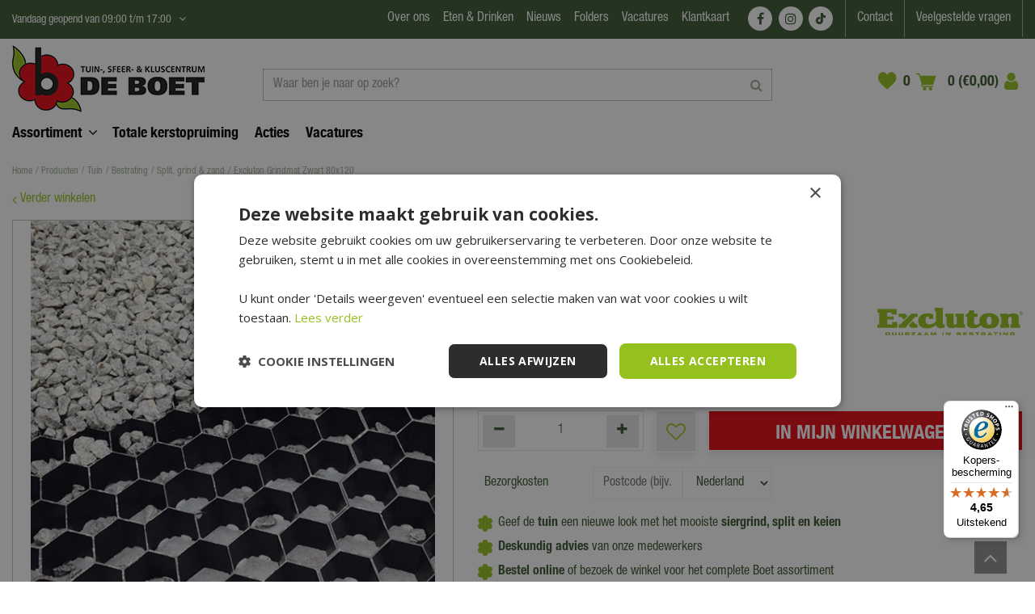

--- FILE ---
content_type: text/html; charset=utf-8
request_url: https://www.deboet.nl/excluton-grindmat-zwart-80x120
body_size: 40550
content:
<!DOCTYPE html>
<html lang="nl"><head>
<meta charset="utf-8">
<!-- Google Tag Manager -->
<script>(function(w,d,s,l,i){w[l]=w[l]||[];w[l].push({'gtm.start':
new Date().getTime(),event:'gtm.js'});var f=d.getElementsByTagName(s)[0],
j=d.createElement(s),dl=l!='dataLayer'?'&l='+l:'';j.async=true;j.src=
'https://www.googletagmanager.com/gtm.js?id='+i+dl;f.parentNode.insertBefore(j,f);
})(window,document,'script','dataLayer','GTM-K6FSX7Z8');</script>
<!-- End Google Tag Manager --><meta name="viewport" content="width=device-width, initial-scale=1, maximum-scale=1, minimum-scale=1, shrink-to-fit=no">
<title>Excluton Grindmat Zwart 80x120 | De Boet</title>
<meta name="description" content="Grindmatten kopen? Bestel ‘Excluton Grindmat Zwart 80x120’ nu online bij Tuincentrum De Boet ✓ Excluton ✓ Snel thuisbezorgd">
<meta property="og:type" content="article">
<meta property="og:title" content="Excluton Grindmat Zwart 80x120">
<meta property="og:url" content="https://www.deboet.nl/excluton-grindmat-zwart-80x120">
<meta property="og:description" content="Grindmatten kopen? Bestel ‘Excluton Grindmat Zwart 80x120’ nu online bij Tuincentrum De Boet ✓ Excluton ✓ Snel thuisbezorgd">
<meta property="og:image" content="https://www.deboet.nl/files/images/webshop/grindmat-1200x800x25-zwart-1588245729_src.jpg">
<meta property="og:locale" content="nl_NL">
<meta property="og:site_name" content="Tuincentrum De Boet - Alles voor in en om je (t)huis">
<meta name="format-detection" content="telephone=no">
<link rel="alternate" type="application/rss+xml" href="https://www.deboet.nl/nieuws/feed.xml">
<link href="https://fonts.gstatic.com" rel="dns-prefetch" crossorigin>
<link href="https://ajax.googleapis.com" rel="dns-prefetch" crossorigin>
<link href="https://www.google.com" rel="dns-prefetch" crossorigin>
<link href="https://www.gstatic.com" rel="dns-prefetch" crossorigin>
<link href="https://www.google-analytics.com" rel="dns-prefetch" crossorigin>
<link href="https://www.googleadservices.com" rel="dns-prefetch" crossorigin>
<link href="https://www.googleoptimize.com" rel="dns-prefetch" crossorigin>
<link href="https://www.googletagmanager.com" rel="dns-prefetch" crossorigin>
<link href="//www.facebook.com" rel="dns-prefetch" crossorigin>
<link href="//connect.facebook.net" rel="dns-prefetch" crossorigin>
<link href="//www.clarity.ms" rel="dns-prefetch" crossorigin>
<link href="//widgets.trustedshops.com" rel="dns-prefetch" crossorigin>
<link href="//s2.adform.net" rel="dns-prefetch" crossorigin>
<link href="//track.adform.net" rel="dns-prefetch" crossorigin>
<link href="//widgets.trustedshops.com" rel="dns-prefetch" crossorigin>

<link href="https://www.google-analytics.com" rel="preconnect" crossorigin>
<link href="https://www.gstatic.com" rel="preconnect" crossorigin>
<link href="https://fonts.gstatic.com" rel="preconnect" crossorigin>
<link href="https://ajax.googleapis.com" rel="preconnect" crossorigin>
<link href="https://www.google.com" rel="preconnect" crossorigin>
<link href="https://www.googleadservices.com" rel="preconnect" crossorigin>
<link href="https://stats.g.doubleclick.net" rel="preconnect" crossorigin>
<link href="https://www.kiyoh.com" rel="preconnect" crossorigin>
<link href="https://www.connect.facebook.com" rel="preconnect" crossorigin>
<link href="//connect.facebook.net" rel="preconnect" crossorigin>
<link href="//static.zdassets.com" rel="preconnect" crossorigin>
<link href="wss://widget-mediator.zopim.com" rel="preconnect" crossorigin>
<link href="https://consent.cookiebot.com" rel="preconnect" crossorigin>
<link href="https://www.clarity.ms" rel="preconnect" crossorigin>
<link href="https://t.clarity.ms" rel="preconnect" crossorigin>
<link href="https://c.clarity.ms" rel="preconnect" crossorigin>
<link href="//widgets.trustedshops.com" rel="preconnect" crossorigin>

<link href="//ajax.googleapis.com/ajax/libs/jquery/3.7.1/jquery.min.js" rel="preload" as="script">
<link href="//ajax.googleapis.com/ajax/libs/jqueryui/1.14.1/jquery-ui.min.js" rel="preload" as="script">
<link href="/js/production/libs/touch-punch.min.js" rel="preload" as="script">
<link href="/js/bootstrap.min.js" rel="preload" as="script">
<link href="/js/production/libs/imagesloaded.pkgd.min.js" rel="preload" as="script">
<link href="/js/production/libs/slick.min.js" rel="preload" as="script">
<link href="/js/production/libs/jquery.innerfade.jq3.min.js" rel="preload" as="script">
<link href="/js/production/libs/jquery.als.2.js" rel="preload" as="script">
<link href="/js/webfontloader.js" rel="preload" as="script">
<link href="https://www.googleadservices.com/pagead/conversion_async.js" rel="preload" as="script">
<link rel="preload" href="/website/default-v2/fonts/306E81_0_0.woff2" as="font" type="font/woff2" crossorigin>
<link rel="preload" href="/website/default-v2/fonts/HelveticaNeueLTStd-Cn.otf" as="font" crossorigin>

<meta name="facebook-domain-verification" content="44nozikfw2zgc2w0pqq9zwr8bzt06m" />
<meta name="p:domain_verify" content="0f1b8822a2716716ee77d07abf19ef46"/>

<!-- Cookie script -->
<script type="text/javascript" async defer charset="UTF-8" src="//cdn.cookie-script.com/s/fff1b5c910fc1859793aad11e9693928.js"></script>
<!-- End Cookie script-->
<link href="/files/images/icons/favicon-1753781828.ico" rel="icon" type="image/x-icon" />
<link href="https://www.deboet.nl/excluton-grindmat-zwart-80x120" rel="canonical" />
<link href="/files/images/icons/8c1d8a35da/apple-touch-icon-precomposed.png" rel="apple-touch-icon" />
<link rel="preload" href="/font/fontawesome-webfont.woff2?v=4.7.0" as="font" crossorigin>
<link rel="dns-prefetch" href="https://www.google-analytics.com" crossorigin>
<link rel="dns-prefetch" href="https://stats.g.doubleclick.net" crossorigin>
<link rel="stylesheet" type="text/css" href="/website/default-v2/css/style_production.259.css">



    <script type="text/javascript">
  	var app = {"baseUrl":"","assetUrl":"","locale":"nl_NL","language":"nl"};
  	app.lang = app.lang || {};
	</script>
				<!-- Facebook Pixel Code -->
		<script>
		!function(f,b,e,v,n,t,s){if(f.fbq)return;n=f.fbq=function(){n.callMethod?
		n.callMethod.apply(n,arguments):n.queue.push(arguments)};if(!f._fbq)f._fbq=n;
		n.push=n;n.loaded=!0;n.version='2.0';n.queue=[];t=b.createElement(e);t.async=!0;
		t.src=v;s=b.getElementsByTagName(e)[0];s.parentNode.insertBefore(t,s)}(window,
		document,'script','https://connect.facebook.net/en_US/fbevents.js');

		fbq('init', '686978011959751');
		fbq('track', "PageView");
		</script>
		<!-- End Facebook Pixel Code -->
	</head>
<body class="col_equal responsive nl_NL nl webshop webshop-product parent-category-352">
<!-- Google Tag Manager (noscript) -->
<noscript><iframe src="https://www.googletagmanager.com/ns.html?id=GTM-K6FSX7Z8"
height="0" width="0" style="display:none;visibility:hidden"></iframe></noscript>
<!-- End Google Tag Manager (noscript) --><!-- DSPPLATFORM Tracking Code BEGIN -->
<script type="text/javascript">
    window._adftrack = Array.isArray(window._adftrack) ? window._adftrack : (window._adftrack ? [window._adftrack] : []);
    window._adftrack.push({
        HttpHost: 'track.adform.net',
        pm: 2680470
    });
    (function () { var s = document.createElement('script'); s.type = 'text/javascript'; s.async = true; s.src = 'https://s2.adform.net/banners/scripts/st/trackpoint-async.js'; var x = document.getElementsByTagName('script')[0]; x.parentNode.insertBefore(s, x); })();
</script>
<!-- DSPPLATFORM Tracking Code END -->
<noscript>
    <p style="margin:0;padding:0;border:0;display:none;">
        <img src="https://track.adform.net/Serving/TrackPoint/?pm=2680470" width="1" height="1" alt="" />
    </p>
</noscript><div id="body_content">
	<div id=skip-link><a href="#content" class="sr-only sr-only-focusable">Ga naar content</a></div>
	<div class="mobile_menu_button" style="display:none;"><span><a href="#" class="openMenuButton">Open menu</a></span></div><div class="mobile_menu_container" style="display:none;"><div class="closeMenuButton"><span><a href="#" class="closeButtonLink">Sluit menu</a></span></div>
<nav class="layout_block block_type_mobile_navigation">
<div class="in"><ul>
  <li class="first active" id="item_12"><span class=headlink>
    <a id="12" title="Home" class="label " href="/" target="_self"><span class=in>Home</span></a>
          </span>
  </li>
  <li class="" id="item_214"><span class=headlink>
    <span id="214" class="whitespace"><span class="in empty">&nbsp;</span></span>
             </span>
  </li>
  <li class="" id="item_371"><span class=headlink>
    <a id="371" title="Totale Kerstopruiming" class="label " href="https://www.deboet.nl/content/totale-kerstopruiming" target="_self"><span class=in>Totale Kerstopruiming</span></a>
          </span>
  </li>
  <li class="" id="item_228"><span class=headlink>
    <a id="228" title="Acties" class="label " href="/acties" target="_self"><span class=in>Acties</span></a>
          </span>
  </li>
  <li class="" id="item_366"><span class=headlink>
    <span id="366" class="whitespace"><span class="in empty">&nbsp;</span></span>
             </span>
  </li>
  <li class="" id="item_367"><span class=headlink>
    <a id="367" title="Assortiment" class="label " href="https://www.deboet.nl/producten" target="_self"><span class=in>Assortiment</span></a>
          </span>
  </li>
  <li class="has_submenu" id="item_317"><span class=headlink>
    <a id="317" title="Kerst" class="fetch-submenu" href="#" data-url="/index/menu/shop_category_id/99/navigation_item_id/317/page_id/webshop_category_99"><span class=in>Kerst</span></a>
          <span class="next_button"></span></span>
  </li>
  <li class="has_submenu" id="item_368"><span class=headlink>
    <a id="368" title="Kunstbloemen &amp; -planten" class="fetch-submenu" href="#" data-url="/index/menu/shop_category_id/1084/navigation_item_id/368/page_id/webshop_category_1084"><span class=in>Kunstbloemen &amp; -planten</span></a>
          <span class="next_button"></span></span>
  </li>
  <li class="has_submenu" id="item_135"><span class=headlink>
    <a id="135" title="Wonen &amp; interieur" class="fetch-submenu" href="#" data-url="/index/menu/shop_category_id/22/navigation_item_id/135/page_id/webshop_category_22"><span class=in>Wonen &amp; interieur</span></a>
          <span class="next_button"></span></span>
  </li>
  <li class="" id="item_138"><span class=headlink>
    <a id="138" title="Boet cadeaukaart" class="label " href="https://www.deboet.nl/cadeau-boet-kado-kaart" target="_self"><span class=in>Boet cadeaukaart</span></a>
          </span>
  </li>
  <li class="has_submenu" id="item_139"><span class=headlink>
    <a id="139" title="Barbecue" class="fetch-submenu" href="#" data-url="/index/menu/shop_category_id/208/navigation_item_id/139/page_id/webshop_category_208"><span class=in>Barbecue</span></a>
          <span class="next_button"></span></span>
  </li>
  <li class="has_submenu" id="item_143"><span class=headlink>
    <a id="143" title="Potten" class="fetch-submenu" href="#" data-url="/index/menu/shop_category_id/578/navigation_item_id/143/page_id/webshop_category_578"><span class=in>Potten</span></a>
          <span class="next_button"></span></span>
  </li>
  <li class="has_submenu" id="item_328"><span class=headlink>
    <a id="328" title="Kids" class="fetch-submenu" href="#" data-url="/index/menu/shop_category_id/962/navigation_item_id/328/page_id/webshop_category_962"><span class=in>Kids</span></a>
          <span class="next_button"></span></span>
  </li>
  <li class="has_submenu" id="item_134"><span class=headlink>
    <a id="134" title="Tuinmeubelen" class="fetch-submenu" href="#" data-url="/index/menu/shop_category_id/5/navigation_item_id/134/page_id/webshop_category_5"><span class=in>Tuinmeubelen</span></a>
          <span class="next_button"></span></span>
  </li>
  <li class="has_submenu" id="item_136"><span class=headlink>
    <a id="136" title="Tuin" class="fetch-submenu" href="#" data-url="/index/menu/shop_category_id/23/navigation_item_id/136/page_id/webshop_category_23"><span class=in>Tuin</span></a>
          <span class="next_button"></span></span>
  </li>
  <li class="has_submenu" id="item_302"><span class=headlink>
    <a id="302" title="Planten" class="fetch-submenu" href="#" data-url="/index/menu/shop_category_id/925/navigation_item_id/302/page_id/webshop_category_925"><span class=in>Planten</span></a>
          <span class="next_button"></span></span>
  </li>
  <li class="has_submenu" id="item_140"><span class=headlink>
    <a id="140" title="Dier" class="fetch-submenu" href="#" data-url="/index/menu/shop_category_id/246/navigation_item_id/140/page_id/webshop_category_246"><span class=in>Dier</span></a>
          <span class="next_button"></span></span>
  </li>
  <li class="has_submenu" id="item_288"><span class=headlink>
    <a id="288" title="Bouwmarkt" class="fetch-submenu" href="#" data-url="/index/menu/shop_category_id/914/navigation_item_id/288/page_id/webshop_category_914"><span class=in>Bouwmarkt</span></a>
          <span class="next_button"></span></span>
  </li>
  <li class="has_submenu" id="item_145"><span class=headlink>
    <a id="145" title="Bloemen" class="fetch-submenu" href="#" data-url="/index/menu/shop_category_id/640/navigation_item_id/145/page_id/webshop_category_640"><span class=in>Bloemen</span></a>
          <span class="next_button"></span></span>
  </li>
  <li class="has_submenu" id="item_336"><span class=headlink>
    <a id="336" title="Kleding &amp; schoenen" class="fetch-submenu" href="#" data-url="/index/menu/shop_category_id/982/navigation_item_id/336/page_id/webshop_category_982"><span class=in>Kleding &amp; schoenen</span></a>
          <span class="next_button"></span></span>
  </li>
  <li class="" id="item_372"><span class=headlink>
    <a id="372" title="Seizoensartikelen" class="label " href="/seizoensartikelen" target="_self"><span class=in>Seizoensartikelen</span></a>
          </span>
  </li>
  <li class="" id="item_348"><span class=headlink>
    <a id="348" title="Cadeaus" class="label " href="https://www.deboet.nl/cadeau" target="_self"><span class=in>Cadeaus</span></a>
          </span>
  </li>
  <li class="" id="item_215"><span class=headlink>
    <span id="215" class="whitespace"><span class="in empty">&nbsp;</span></span>
             </span>
  </li>
  <li class="has_submenu" id="item_224"><span class=headlink>
    <a id="224" title="Contact en klantenservice" class="fetch-submenu" href="#" data-url="/index/menu/navigation_item_id/224"><span class=in>Contact en klantenservice</span></a>
          <span class="next_button"></span></span>
  </li>
  <li class="" id="item_250"><span class=headlink>
    <a id="250" title="Vacatures" class="label " href="/vacature" target="_self"><span class=in>Vacatures</span></a>
          </span>
  </li>
  <li class="" id="item_69"><span class=headlink>
    <a id="69" title="Folder" class="label " href="/folders" target="_self"><span class=in>Folder</span></a>
          </span>
  </li>
  <li class="has_submenu" id="item_184"><span class=headlink>
    <a id="184" title="Over Ons" class="fetch-submenu" href="#" data-url="/index/menu/navigation_item_id/184"><span class=in>Over Ons</span></a>
          <span class="next_button"></span></span>
  </li>
  <li class="has_submenu" id="item_48"><span class=headlink>
    <a id="48" title="Nieuws" class="fetch-submenu" href="#" data-url="/index/menu/navigation_item_id/48"><span class=in>Nieuws</span></a>
          <span class="next_button"></span></span>
  </li>
  <li class="" id="item_349"><span class=headlink>
    <a id="349" title="Eten &amp; Drinken" class="label " href="https://www.deboet.nl/eten-en-drinken-bij-de-boet" target="_self"><span class=in>Eten &amp; Drinken</span></a>
          </span>
  </li>
  <li class="last" id="item_225"><span class=headlink>
    <span id="225" class="whitespace"><span class="in empty">&nbsp;</span></span>
             </span>
  </li>
</ul></div>
</nav></div>	<section id=container>
		<header class="layout_placeholder placeholder-header">
	<div class=in>
		<div id="layout_block_82" class="layout_block block_type_breadcrumbs">
	<div class=in itemscope itemtype="https://schema.org/BreadcrumbList">		<div class="breadcrumb" itemprop="itemListElement" itemscope itemtype="https://schema.org/ListItem">
		  		  <a itemprop="item"  href="/" class="home" title="Home"><span itemprop="name">Home</span><meta itemprop="position" content="1"></a>
		  <div class="separator">&gt;</div>		</div>
			<div class="breadcrumb" itemprop="itemListElement" itemscope itemtype="https://schema.org/ListItem">
		  		  <a itemprop="item"  href="/producten" title="Producten"><span itemprop="name">Producten</span><meta itemprop="position" content="2"></a>
		  <div class="separator">&gt;</div>		</div>
			<div class="breadcrumb" itemprop="itemListElement" itemscope itemtype="https://schema.org/ListItem">
		  		  <a itemprop="item"  href="/tuin" title="Tuin"><span itemprop="name">Tuin</span><meta itemprop="position" content="3"></a>
		  <div class="separator">&gt;</div>		</div>
			<div class="breadcrumb" itemprop="itemListElement" itemscope itemtype="https://schema.org/ListItem">
		  		  <a itemprop="item"  href="/tuin-bestrating" title="Bestrating"><span itemprop="name">Bestrating</span><meta itemprop="position" content="4"></a>
		  <div class="separator">&gt;</div>		</div>
			<div class="breadcrumb" itemprop="itemListElement" itemscope itemtype="https://schema.org/ListItem">
		  		  <a itemprop="item"  href="/tuin-bestrating-split-grind-zand" title="Split, grind &amp; zand"><span itemprop="name">Split, grind &amp; zand</span><meta itemprop="position" content="5"></a>
		  <div class="separator">&gt;</div>		</div>
			<div class="breadcrumb" itemprop="itemListElement" itemscope itemtype="https://schema.org/ListItem">
		  		    <span itemprop="name"  title="Excluton Grindmat Zwart 80x120">Excluton Grindmat Zwart 80x120</span><meta itemprop="position" content="6">
		  		</div>
	</div>
</div>	
	</div>
</header>	    <div class="column_wrapper disable_left disable_right column-1">
	    	<div class=in>
				<div class=main_column id=main_column>
					<div class="layout_placeholder placeholder-content_top">
	<div class="in">
		    <div id="layout_block_55" class="layout_block block_type_openinghours_today">
        <div class=wrap>
            <div class=in>
                <div class=block-content>
                    <span class="location_1"><span class="opened-text">Vandaag geopend van <span class="open-hours">09:00</span> t/m <span class="close-hours">17:00</span></span></span>                </div>
            </div>
        </div>
    </div>
		<div id="layout_block_105" class="layout_block block_type_openinghours">
			<div class=wrap>
				<div class=in>
					<div class=block-title><h2 title="Openingstijden">Openingstijden</h2></div>
					<div class=block-content>
						<ul class=openinghours>
														<li>
								<div class="odd day">Maandag</div>
								<div class="odd time">
								09:00 - 18:00								</div>
							</li>
														<li>
								<div class="even day">Dinsdag</div>
								<div class="even time">
								09:00 - 18:00								</div>
							</li>
														<li>
								<div class="odd day">Woensdag</div>
								<div class="odd time">
								09:00 - 18:00								</div>
							</li>
														<li>
								<div class="even day">Donderdag</div>
								<div class="even time">
								09:00 - 18:00								</div>
							</li>
														<li>
								<div class="odd day">Vrijdag</div>
								<div class="odd time">
								09:00 - 21:00								</div>
							</li>
														<li>
								<div class="even day">Zaterdag</div>
								<div class="even time">
								09:00 - 17:00								</div>
							</li>
														<li>
								<div class="odd day">Zondag</div>
								<div class="odd time">
								10:00 - 17:00								</div>
							</li>
													</ul>
						<p class="extra_text">LET OP: januari en februari géén koopavond in de Hubo bouwmarkt</p><span class="openinghours_link"><a href="/vestiging/tuincentrum-de-boet">Toon aangepaste openingstijden</a></span>					</div>
				</div>
			</div>
		</div>
		<nav id="layout_block_65" class="layout_block block_type_navigation menu_top submenu_horizontal">
<div class="in">
<ul>
  <li class="first has_submenu has_submenu" id="item_326"><span class=headlink>
    <a id="326" title="Over ons" class="label " href="/over-ons" target="_self"><span class=in>Over ons</span></a>
             <span class="submenu_button"></span>
             </span>
    <div class="sub submenu"><ul>
      <li><span class=headlink>
        <a id="378" title="Eten &amp; drinken" class="label " href="https://www.deboet.nl/eten-en-drinken-bij-de-boet" target="_self"><span class=in>Eten &amp; drinken</span></a>
		             </span>
      </li>
      <li><span class=headlink>
        <a id="382" title="Onze showrooms" class="label " href="https://www.deboet.nl/over-ons/onze-showroom" target="_self"><span class=in>Onze showrooms</span></a>
		             </span>
      </li>
      <li><span class=headlink>
        <a id="379" title="Duurzaamheid" class="label " href="https://www.deboet.nl/over-ons/duurzaamheid" target="_self"><span class=in>Duurzaamheid</span></a>
		             </span>
      </li>
      <li><span class=headlink>
        <a id="381" title="Service &amp; diensten" class="label " href="https://www.deboet.nl/over-ons/diensten-service" target="_self"><span class=in>Service &amp; diensten</span></a>
		             </span>
      </li>
      <li><span class=headlink>
        <a id="385" title="B2B" class="label " href="https://www.deboet.nl/over-ons/b2b" target="_self"><span class=in>B2B</span></a>
		             </span>
      </li>
      <li><span class=headlink>
        <a id="380" title="Pers &amp; PR" class="label " href="https://www.deboet.nl/over-ons/pers-pr" target="_self"><span class=in>Pers &amp; PR</span></a>
		             </span>
      </li>
      <li><span class=headlink>
        <a id="384" title="Historie" class="label " href="https://www.deboet.nl/over-ons/historie" target="_self"><span class=in>Historie</span></a>
		             </span>
      </li>
    </ul></div>
  </li>
  <li class="" id="item_327"><span class=headlink>
    <a id="327" title="Eten &amp; Drinken" class="label " href="https://www.deboet.nl/eten-en-drinken-bij-de-boet" target="_self"><span class=in>Eten &amp; Drinken</span></a>
             
             </span>
  </li>
  <li class="has_submenu" id="item_109"><span class=headlink>
    <a id="109" title="Nieuws" class="label " href="/nieuws" target="_self"><span class=in>Nieuws</span></a>
             <span class="submenu_button"></span>
             </span>
    <div class="sub submenu"><ul>
      <li><span class=headlink>
        <a id="172" title="Nieuws" class="label " href="/nieuws" target="_self"><span class=in>Nieuws</span></a>
		             </span>
      </li>
      <li><span class=headlink>
        <a id="183" title="Tuintips" class="label " href="/tuintips" target="_self"><span class=in>Tuintips</span></a>
		             </span>
      </li>
      <li><span class=headlink>
        <a id="171" title="Nieuwsbrief" class="label " href="/nieuwsbrief" target="_self"><span class=in>Nieuwsbrief</span></a>
		             </span>
      </li>
    </ul></div>
  </li>
  <li class="" id="item_337"><span class=headlink>
    <a id="337" title="Folders" class="label " href="/folders" target="_self"><span class=in>Folders</span></a>
             
             </span>
  </li>
  <li class="" id="item_180"><span class=headlink>
    <a id="180" title="Vacatures" class="label " href="/vacature" target="_self"><span class=in>Vacatures</span></a>
             
             </span>
  </li>
  <li class="" id="item_355"><span class=headlink>
    <a id="355" title="Klantkaart" class="label " href="/hoe-werkt-de-klantkaart" target="_self"><span class=in>Klantkaart</span></a>
             
             </span>
  </li>
</ul>
</div>
</nav>
<div id="layout_block_64" class="layout_block block_type_html header_social">
		<div class="wrap">
		<div class=in>
						<div class=block-content><ul>
	<li><a class="fa fa-facebook" href="https://www.facebook.com/tuincentrumdeboet" rel="noopener noreferrer" target="_blank">FB</a></li>
	<li><a class="fa fa-instagram" href="https://www.instagram.com/tuincentrumdeboet/" rel="noopener noreferrer" target="_blank">IG</a></li>
	<li><a class="fa fa-tiktok" href="https://www.tiktok.com/discover/tuincentrum-de-boet" rel="noopener noreferrer" target="_blank">TT</a></li>
</ul></div>					</div>
	</div>
	</div>
<nav id="layout_block_63" class="layout_block block_type_navigation menu_service submenu_horizontal">
<div class="in">
<ul>
  <li class="first" id="item_386"><span class=headlink>
    <a id="386" title="Contact" class="label " href="https://www.deboet.nl/contact-de-boet" target="_self"><span class=in>Contact</span></a>
             
             </span>
  </li>
  <li class="has_submenu" id="item_53"><span class=headlink>
    <a id="53" title="Veelgestelde vragen" class="label " href="/veelgestelde-vragen" target="_self"><span class=in>Veelgestelde vragen</span></a>
             <span class="submenu_button"></span>
             </span>
    <div class="sub submenu"><ul>
      <li><span class=headlink>
        <a id="54" title="Bestellen" class="label " href="/veelgestelde-vragen/1/bestellen" target="_self"><span class=in>Bestellen</span></a>
		             </span>
      </li>
      <li><span class=headlink>
        <a id="55" title="Betalen" class="label " href="/veelgestelde-vragen/2/betalen" target="_self"><span class=in>Betalen</span></a>
		             </span>
      </li>
      <li><span class=headlink>
        <a id="83" title="Bezorgen en afhalen" class="label " href="/veelgestelde-vragen/3/bezorgen-en-afhalen" target="_self"><span class=in>Bezorgen en afhalen</span></a>
		             </span>
      </li>
      <li><span class=headlink>
        <a id="84" title="Retourneren en Ruilen" class="label " href="/veelgestelde-vragen/4/retourneren-en-ruilen" target="_self"><span class=in>Retourneren en Ruilen</span></a>
		             </span>
      </li>
      <li><span class=headlink>
        <a id="85" title="Garantie en Service" class="label " href="/veelgestelde-vragen/5/garantie-en-service" target="_self"><span class=in>Garantie en Service</span></a>
		             </span>
      </li>
      <li><span class=headlink>
        <a id="87" title="Assortiment" class="label " href="/veelgestelde-vragen/8/assortiment" target="_self"><span class=in>Assortiment</span></a>
		             </span>
      </li>
      <li><span class=headlink>
        <a id="88" title="Tuincentrum bezoeken" class="label " href="/veelgestelde-vragen/6/tuincentrum-bezoeken" target="_self"><span class=in>Tuincentrum bezoeken</span></a>
		             </span>
      </li>
    </ul></div>
  </li>
</ul>
</div>
</nav>
<div id="layout_block_21" class="layout_block block_type_logo">
	<div class=in>
		<a href="/" title="Tuincentrum De Boet - Alles voor in en om je (t)huis" class="logo">
			<img src="/website/default-v2/images/logo.webp" alt="Tuincentrum De Boet - Alles voor in en om je (t)huis" width="238" height="83" loading="eager">
		</a>
	</div>
</div><div id="layout_block_43" class="layout_block block_type_search_box_2">
	<div class=wrap>
		<div class=in>
			<div class=block-content>
				<form name="search2" class=form action="/zoeken">
					<input type=hidden id=search_id name="search_id" value="43">
					<div class="grid-10-12">
						<input type=text name=q id=search-input placeholder="Waar ben je naar op zoek?">
					</div>
					<div class="grid-2-12">
						<input type=submit name=search-submit id=search-submit value="Zoeken">
					</div>
				</form>
			</div>
		</div>
	</div>
</div>

<div id="layout_block_67" class="layout_block block_type_webshop_wishlist" onclick="document.location.href='/webwinkel/wishlist'" title="Ga naar je wensenlijst">
	<div class="wrap">
		<div class=in>
						<div class=block-content>
				<a href="/webwinkel/wishlist" title="Zet op verlanglijst" class="wishlistLink">
					<span class="info no_items">
						0 items					</span>
				</a>
			</div>
					</div>
	</div>
</div>
<div id="layout_block_20" class="layout_block block_type_webshop_shoppingcart"  title="Ga naar je winkelwagen">
	<div class="wrap popup-cart-container">
		<div class=in>
						<div class=block-content>
                								<a href="/winkelwagen" class="cartLink">
					<span class="info no_items">
						0 (€0,00)					</span>
				</a>
								<div class="cart-links no_items">
					<div class="pay-link"><a href="/winkelwagen" title="Bekijken">Bekijken</a></div>
				</div>
							</div>
					</div>
	</div>
</div>
<div id="layout_block_84" class="layout_block block_type_login_box popup">
	<div class=wrap>
		<div class=in>
			<div class=block-content>
										<ul>
														<li class="show-login">
								<a title="Login" class="login-link-element" href="https://www.deboet.nl/klantkaart"><span>Login</span></a>
								<div class="login-box">
									<form class=form method="post" action="/index/inloggen">
										<fieldset>
											<label for="user"></label>
											<input type="text" name="user" id="user" class="text" placeholder="">
											<label for="password"></label>
											<input type="password" name="password" id="password" class="text" placeholder="">
																						<input type="submit" class="btn btn-default" value="">
										</fieldset>
									</form>
								</div>
							</li>
						</ul>
													</div>
		</div>
	</div>
</div><nav id="layout_block_45" class="layout_block block_type_navigation menu_main submenu_horizontal">
<div class="in">
<ul>
  <li class="first has_submenu" id="item_360"><span class=headlink>
    <a id="360" title="Assortiment" class="label " href="/producten" target="_self"><span class=in>Assortiment</span></a>
             <span class="submenu_button"></span>
             </span>
    <div class="sub submenu"><ul>
      <li class="first has_submenu"><span class=headlink>
        <a title="Kerst" class="label " href="/kerst"><span class=in>Kerst</span></a>
		             <span class="submenu_button"></span></span>
        <div class="sub subsub"><ul>
          <li class="first has_submenu">
            <a title="Kerstverlichting" href="/kerst-kerstverlichting"><span class=in>Kerstverlichting</span></a>
				             <span class="submenu_button"></span>
            <div class="sub subsubsub"><ul>
              <li class="first">
                <a title="Kerstboomverlichting" href="/kerst-kerstverlichting-kerstboomverlichting"><span class=in>Kerstboomverlichting</span></a>
          </li>
              <li>
                <a title="Decoratieve kerstverlichting" href="/kerst-kerstverlichting-decoratieve-kerstverlichting"><span class=in>Decoratieve kerstverlichting</span></a>
          </li>
              <li>
                <a title="Clusterverlichting" href="/kerst-kerstverlichting-clusterverlichting"><span class=in>Clusterverlichting</span></a>
          </li>
              <li>
                <a title="IJspegelverlichting" href="/kerst-kerstverlichting-ijspegelverlichting"><span class=in>IJspegelverlichting</span></a>
          </li>
              <li>
                <a title="Cascadeverlichting" href="/kerst-kerstverlichting-cascadeverlichting"><span class=in>Cascadeverlichting</span></a>
          </li>
              <li>
                <a title="Netverlichting" href="/kerst-kerstverlichting-netverlichting"><span class=in>Netverlichting</span></a>
          </li>
              <li>
                <a title="Draadverlichting" href="/kerst-kerstverlichting-draadverlichting"><span class=in>Draadverlichting</span></a>
          </li>
              <li>
                <a title="Vlaggenmast verlichting" href="/kerst-kerstverlichting-vlaggenmast-verlichting"><span class=in>Vlaggenmast verlichting</span></a>
          </li>
              <li>
                <a title="Lichtgordijnen" href="/kerst-kerstverlichting-lichtgordijnen"><span class=in>Lichtgordijnen</span></a>
          </li>
              <li>
                <a title="Lichtslangen" href="/kerst-kerstverlichting-lichtslangen"><span class=in>Lichtslangen</span></a>
          </li>
              <li>
                <a title="Verlichte figuren" href="/kerst-kerstverlichting-verlichte-figuren"><span class=in>Verlichte figuren</span></a>
          </li>
              <li>
                <a title="LED Touw verlichting" href="/kerst-kerstverlichting-led-touw-verlichting"><span class=in>LED Touw verlichting</span></a>
          </li>
              <li>
                <a title="Projectoren" href="/kerst-kerstverlichting-projectoren"><span class=in>Projectoren</span></a>
          </li>
              <li class="last">
                <a title="Kerstverlichting accessoires &amp; onderdelen" href="/kerst-kerstverlichting-kerstverlichting-accessoires-onderdelen"><span class=in>Kerstverlichting accessoires &amp; onderdelen</span></a>
          </li>
            </ul></div>
          <li class="has_submenu">
            <a title="Kerstbomen" href="/kerst-kerstbomen"><span class=in>Kerstbomen</span></a>
				             <span class="submenu_button"></span>
            <div class="sub subsubsub"><ul>
              <li class="first">
                <a title="Kunstkerstbomen" href="/kerst-kerstbomen-kunstkerstbomen"><span class=in>Kunstkerstbomen</span></a>
          </li>
              <li>
                <a title="Plafond kerstbomen" href="/kerst-kerstbomen-hangende-kunstkerstbomen"><span class=in>Plafond kerstbomen</span></a>
          </li>
              <li>
                <a title="Alternatieve kerstbomen" href="/kerst-kerstbomen-alternatieve-kerstbomen"><span class=in>Alternatieve kerstbomen</span></a>
          </li>
              <li>
                <a title="Echte kerstbomen" href="/kerst-kerstbomen-echte-kerstbomen"><span class=in>Echte kerstbomen</span></a>
          </li>
              <li>
                <a title="Kerstboomhuls &amp; kerstboomstandaard" href="/kerst-kerstbomen-kerstboomhuls-standaard"><span class=in>Kerstboomhuls &amp; kerstboomstandaard</span></a>
          </li>
              <li class="last">
                <a title="Kerstboom opbergtassen" href="/kerst-kerstbomen-kerstboom-opbergtassen"><span class=in>Kerstboom opbergtassen</span></a>
          </li>
            </ul></div>
          <li class="has_submenu">
            <a title="Kerstboomversiering" href="/kerst-kerstboomversiering"><span class=in>Kerstboomversiering</span></a>
				             <span class="submenu_button"></span>
            <div class="sub subsubsub"><ul>
              <li class="first">
                <a title="Kerstballen" href="/kerst-kerstboomversiering-kerstballen"><span class=in>Kerstballen</span></a>
          </li>
              <li>
                <a title="Kerstboompieken" href="/kerst-kerstboomversiering-kerstboompieken"><span class=in>Kerstboompieken</span></a>
          </li>
              <li>
                <a title="Kersthangers" href="/kerst-kerstboomversiering-kersthangers"><span class=in>Kersthangers</span></a>
          </li>
              <li>
                <a title="Kerstslingers" href="/kerst-kerstboomversiering-kerstslingers"><span class=in>Kerstslingers</span></a>
          </li>
              <li>
                <a title="Kerstboomdecoratie" href="/kerst-kerstboomversiering-kerstboomdecoratie"><span class=in>Kerstboomdecoratie</span></a>
          </li>
              <li class="last">
                <a title="Kerstbalhaakjes" href="/kerst-kerstboomversiering-kerstbalhaakjes"><span class=in>Kerstbalhaakjes</span></a>
          </li>
            </ul></div>
          <li class="has_submenu">
            <a title="Kerstdecoratie" href="/kerst-kerstdecoratie"><span class=in>Kerstdecoratie</span></a>
				             <span class="submenu_button"></span>
            <div class="sub subsubsub"><ul>
              <li class="first">
                <a title="Kerstwoonaccessoires" href="/kerst-kerstdecoratie-kerstwoonaccessoires"><span class=in>Kerstwoonaccessoires</span></a>
          </li>
              <li>
                <a title="Kerststerren" href="/kerst-kerstdecoratie-kerststerren"><span class=in>Kerststerren</span></a>
          </li>
              <li>
                <a title="Kerstfiguren &amp; -beelden" href="/kerst-kerstdecoratie-kerstfiguren-beelden"><span class=in>Kerstfiguren &amp; -beelden</span></a>
          </li>
              <li>
                <a title="Kerstkaarsen" href="/kerst-kerstdecoratie-kerstkaarsen"><span class=in>Kerstkaarsen</span></a>
          </li>
              <li>
                <a title="Lantaarns &amp; kaarsenhouders" href="/kerst-kerstdecoratie-lantaarns-kaarsenhouders"><span class=in>Lantaarns &amp; kaarsenhouders</span></a>
          </li>
              <li>
                <a title="Kerst tafeldecoratie" href="/kerst-kerstdecoratie-kerst-tafeldecoratie"><span class=in>Kerst tafeldecoratie</span></a>
          </li>
              <li>
                <a title="Kerstkussens, -plaids &amp; vachtjes" href="/kerst-kerstdecoratie-kerstkussens-plaids-vachtjes"><span class=in>Kerstkussens, -plaids &amp; vachtjes</span></a>
          </li>
              <li>
                <a title="Kersttakken &amp; -bloemen" href="/kerst-kerstdecoratie-kersttakken-bloemen"><span class=in>Kersttakken &amp; -bloemen</span></a>
          </li>
              <li>
                <a title="Kerstversiering" href="/kerst-kerstdecoratie-kerstversiering"><span class=in>Kerstversiering</span></a>
          </li>
              <li>
                <a title="Kerstdecoratieborden &amp; planken" href="/kerst-kerstdecoratie-kerstdecoratieborden-planken"><span class=in>Kerstdecoratieborden &amp; planken</span></a>
          </li>
              <li class="last">
                <a title="Kerstspeelgoed" href="/kerst-kerstdecoratie-kerstspeelgoed"><span class=in>Kerstspeelgoed</span></a>
          </li>
            </ul></div>
          <li class="has_submenu">
            <a title="Kerstdorpen" href="/kerst-kerstdorp"><span class=in>Kerstdorpen</span></a>
				             <span class="submenu_button"></span>
            <div class="sub subsubsub"><ul>
              <li class="first">
                <a title="Kersthuisjes" href="/kerst-kerstdorp-kersthuisjes"><span class=in>Kersthuisjes</span></a>
          </li>
              <li>
                <a title="Taferelen" href="/kerst-kerstdorp-taferelen"><span class=in>Taferelen</span></a>
          </li>
              <li>
                <a title="Kerstdorp figuren" href="/kerst-kerstdorp-figuren"><span class=in>Kerstdorp figuren</span></a>
          </li>
              <li>
                <a title="Dieren" href="/kerst-kerstdorp-dieren"><span class=in>Dieren</span></a>
          </li>
              <li>
                <a title="Voertuigen" href="/kerst-kerstdorp-voertuigen"><span class=in>Voertuigen</span></a>
          </li>
              <li>
                <a title="Landschap accessoires" href="/kerst-kerstdorp-landschap-accessoires"><span class=in>Landschap accessoires</span></a>
          </li>
              <li>
                <a title="Animatie &amp; vermaak" href="/kerst-kerstdorp-animatie-vermaak"><span class=in>Animatie &amp; vermaak</span></a>
          </li>
              <li>
                <a title="Adapters &amp; verlichting" href="/kerst-kerstdorp-adapters-verlichting"><span class=in>Adapters &amp; verlichting</span></a>
          </li>
              <li>
                <a title="Kerstdorp sets" href="/kerst-kerstdorp-kerstdorp-sets"><span class=in>Kerstdorp sets</span></a>
          </li>
              <li>
                <a title="Snowglobes" href="/kerst-kerstdorp-snowglobes"><span class=in>Snowglobes</span></a>
          </li>
              <li>
                <a title="Lemax" href="/kerst-kerstdorp-lemax"><span class=in>Lemax</span></a>
          </li>
              <li>
                <a title="Luville" href="/kerst-kerstdorp-luville"><span class=in>Luville</span></a>
          </li>
              <li class="last">
                <a title="Santaville" href="/kerst-kerstdorp-santaville"><span class=in>Santaville</span></a>
          </li>
            </ul></div>
          <li class="has_submenu">
            <a title="Kerstkransen &amp; guirlandes" href="/kerst-kerstkransen-guirlandes"><span class=in>Kerstkransen &amp; guirlandes</span></a>
				             <span class="submenu_button"></span>
            <div class="sub subsubsub"><ul>
              <li class="first">
                <a title="Kerstkransen" href="/kerst-kerstkransen-guirlandes-kerstkransen"><span class=in>Kerstkransen</span></a>
          </li>
              <li class="last">
                <a title="Guirlandes" href="/kerst-kerstkransen-guirlandes-guirlandes"><span class=in>Guirlandes</span></a>
          </li>
            </ul></div>
          <li class="last has_submenu">
            <a title="Kerststallen &amp; kerstgroepen" href="/kerst-kerststallen-kerstgroepen"><span class=in>Kerststallen &amp; kerstgroepen</span></a>
				             <span class="submenu_button"></span>
            <div class="sub subsubsub"><ul>
              <li class="first">
                <a title="Kerststallen" href="/kerst-kerststallen-kerstgroepen-kerststallen"><span class=in>Kerststallen</span></a>
          </li>
              <li>
                <a title="Kerststal figuren" href="/kerst-kerststallen-kerstgroepen-kerststal-figuren"><span class=in>Kerststal figuren</span></a>
          </li>
              <li>
                <a title="Kerstgroepen" href="/kerst-kerststallen-kerstgroepen-kerstgroepen"><span class=in>Kerstgroepen</span></a>
          </li>
              <li>
                <a title="Kerststal dieren" href="/kerst-kerststallen-kerstgroepen-kerststal-dieren"><span class=in>Kerststal dieren</span></a>
          </li>
              <li class="last">
                <a title="Kerststal decoratie" href="/kerst-kerststallen-kerstgroepen-kerststal-decoratie"><span class=in>Kerststal decoratie</span></a>
          </li>
            </ul></div>
          </li>
        </ul></div>
      </li>
      <li class="has_submenu"><span class=headlink>
        <a title="Kunstbloemen &amp; -planten" class="label " href="/kunstbloemen-en-planten"><span class=in>Kunstbloemen &amp; -planten</span></a>
		             <span class="submenu_button"></span></span>
        <div class="sub subsub"><ul>
          <li class="first has_submenu">
            <a title="Kunstplanten" href="/kunstbloemen-en-planten-kunstplanten"><span class=in>Kunstplanten</span></a>
				             <span class="submenu_button"></span>
            <div class="sub subsubsub"><ul>
              <li class="first">
                <a title="Groene kunstplant" href="/kunstbloemen-en-planten-kunstplanten-groene-kunstplant"><span class=in>Groene kunstplant</span></a>
          </li>
              <li>
                <a title="Gekleurde kunstplant" href="/kunstbloemen-en-planten-kunstplanten-gekleurde-kunstplant"><span class=in>Gekleurde kunstplant</span></a>
          </li>
              <li>
                <a title="Bloeiende kunstplant" href="/kunstbloemen-en-planten-kunstplanten-bloeiende-kunstplant"><span class=in>Bloeiende kunstplant</span></a>
          </li>
              <li>
                <a title="Kunst hangplant" href="/kunstbloemen-en-planten-kunstplanten-kunst-hangplant"><span class=in>Kunst hangplant</span></a>
          </li>
              <li>
                <a title="Kunstpalmen" href="/kunstbloemen-en-planten-kunstplanten-kunstpalmen"><span class=in>Kunstpalmen</span></a>
          </li>
              <li class="last">
                <a title="Kunst siergrassen" href="/kunstbloemen-en-planten-kunstplanten-kunst-siergrassen"><span class=in>Kunst siergrassen</span></a>
          </li>
            </ul></div>
          <li class="has_submenu">
            <a title="Kunstbloemen" href="/kunstbloemen-en-planten-kunstbloemen"><span class=in>Kunstbloemen</span></a>
				             <span class="submenu_button"></span>
            <div class="sub subsubsub"><ul>
              <li class="first">
                <a title="Losse kunstbloemen" href="/kunstbloemen-en-planten-kunstbloemen-losse-kunstbloemen"><span class=in>Losse kunstbloemen</span></a>
          </li>
              <li>
                <a title="Kunsttakken" href="/kunstbloemen-en-planten-kunstbloemen-kunsttakken"><span class=in>Kunsttakken</span></a>
          </li>
              <li>
                <a title="Kunst pampas gras" href="/kunstbloemen-en-planten-kunstbloemen-kunst-pampas-gras"><span class=in>Kunst pampas gras</span></a>
          </li>
              <li>
                <a title="Bosje kunstbloemen" href="/kunstbloemen-en-planten-kunstbloemen-bosje-kunstbloemen"><span class=in>Bosje kunstbloemen</span></a>
          </li>
              <li>
                <a title="Boeket kunstbloemen" href="/kunstbloemen-en-planten-kunstbloemen-boeket"><span class=in>Boeket kunstbloemen</span></a>
          </li>
              <li class="last">
                <a title="Slingers" href="/kunstbloemen-en-planten-kunstbloemen-slingers"><span class=in>Slingers</span></a>
          </li>
            </ul></div>
          <li>
            <a title="Kunsthagen" href="/kunstbloemen-en-planten-kunsthagen"><span class=in>Kunsthagen</span></a>
				             
          <li class="last">
            <a title="Kunstdroogbloemen" href="/kunstbloemen-en-planten-droogbloemen"><span class=in>Kunstdroogbloemen</span></a>
				             
          </li>
        </ul></div>
      </li>
      <li class="has_submenu"><span class=headlink>
        <a title="Wonen &amp; interieur" class="label " href="/wonen-sfeer"><span class=in>Wonen &amp; interieur</span></a>
		             <span class="submenu_button"></span></span>
        <div class="sub subsub"><ul>
          <li class="first has_submenu">
            <a title="Verlichting" href="/wonen-sfeer-verlichting"><span class=in>Verlichting</span></a>
				             <span class="submenu_button"></span>
            <div class="sub subsubsub"><ul>
              <li class="first">
                <a title="Hanglampen" href="/wonen-sfeer-verlichting-hanglampen"><span class=in>Hanglampen</span></a>
          </li>
              <li>
                <a title="Tafellampen" href="/wonen-sfeer-verlichting-tafellampen"><span class=in>Tafellampen</span></a>
          </li>
              <li>
                <a title="Vloerlampen" href="/wonen-sfeer-verlichting-vloerlampen"><span class=in>Vloerlampen</span></a>
          </li>
              <li>
                <a title="Wandlampen" href="/wonen-sfeer-verlichting-wandlampen"><span class=in>Wandlampen</span></a>
          </li>
              <li>
                <a title="Plafondlampen" href="/wonen-sfeer-verlichting-plafondlampen"><span class=in>Plafondlampen</span></a>
          </li>
              <li>
                <a title="Lampenkappen" href="/wonen-sfeer-verlichting-lampenkappen"><span class=in>Lampenkappen</span></a>
          </li>
              <li>
                <a title="Lampvoeten" href="/wonen-sfeer-verlichting-lampvoeten"><span class=in>Lampvoeten</span></a>
          </li>
              <li class="last">
                <a title="Lichtbronnen" href="/wonen-sfeer-verlichting-lichtbronnen"><span class=in>Lichtbronnen</span></a>
          </li>
            </ul></div>
          <li class="has_submenu">
            <a title="Banken" href="/wonen-sfeer-banken"><span class=in>Banken</span></a>
				             <span class="submenu_button"></span>
            <div class="sub subsubsub"><ul>
              <li class="first">
                <a title="Hoekbank" href="/wonen-sfeer-banken-hoekbank"><span class=in>Hoekbank</span></a>
          </li>
              <li>
                <a title="Loungebank" href="/wonen-sfeer-banken-loungebank"><span class=in>Loungebank</span></a>
          </li>
              <li>
                <a title="Eetkamerbank" href="/wonen-sfeer-banken-eetkamerbank"><span class=in>Eetkamerbank</span></a>
          </li>
              <li>
                <a title="2-zitsbank" href="/wonen-sfeer-banken-2-zitsbank"><span class=in>2-zitsbank</span></a>
          </li>
              <li>
                <a title="2,5-zitsbank" href="/wonen-sfeer-banken-25-zitsbank"><span class=in>2,5-zitsbank</span></a>
          </li>
              <li>
                <a title="3-zitsbank" href="/wonen-sfeer-banken-3-zitsbank"><span class=in>3-zitsbank</span></a>
          </li>
              <li>
                <a title="3,5-zitsbank" href="/wonen-sfeer-banken-35-zitsbank"><span class=in>3,5-zitsbank</span></a>
          </li>
              <li>
                <a title="4-zitsbank" href="/wonen-sfeer-banken-4-zitsbank"><span class=in>4-zitsbank</span></a>
          </li>
              <li class="last">
                <a title="Hockers" href="/wonen-sfeer-banken-hockers"><span class=in>Hockers</span></a>
          </li>
            </ul></div>
          <li class="has_submenu">
            <a title="Stoelen" href="/wonen-sfeer-stoelen"><span class=in>Stoelen</span></a>
				             <span class="submenu_button"></span>
            <div class="sub subsubsub"><ul>
              <li class="first">
                <a title="Eetkamerstoel" href="/wonen-sfeer-stoelen-eetkamerstoel"><span class=in>Eetkamerstoel</span></a>
          </li>
              <li>
                <a title="Fauteuil" href="/wonen-sfeer-stoelen-fauteuil"><span class=in>Fauteuil</span></a>
          </li>
              <li>
                <a title="Barkruk" href="/wonen-sfeer-stoelen-barkruk"><span class=in>Barkruk</span></a>
          </li>
              <li>
                <a title="Krukje" href="/wonen-sfeer-stoelen-krukje"><span class=in>Krukje</span></a>
          </li>
              <li>
                <a title="Schommelstoel" href="/wonen-sfeer-stoelen-schommelstoel"><span class=in>Schommelstoel</span></a>
          </li>
              <li class="last">
                <a title="Hangstoel" href="/wonen-sfeer-stoelen-hangstoel"><span class=in>Hangstoel</span></a>
          </li>
            </ul></div>
          <li class="has_submenu">
            <a title="Kasten" href="/wonen-sfeer-kasten"><span class=in>Kasten</span></a>
				             <span class="submenu_button"></span>
            <div class="sub subsubsub"><ul>
              <li class="first">
                <a title="Dressoir" href="/wonen-sfeer-kasten-dressoir"><span class=in>Dressoir</span></a>
          </li>
              <li>
                <a title="Opbergkast" href="/wonen-sfeer-kasten-opbergkast"><span class=in>Opbergkast</span></a>
          </li>
              <li>
                <a title="Boekenkast" href="/wonen-sfeer-kasten-boekenkast"><span class=in>Boekenkast</span></a>
          </li>
              <li>
                <a title="TV-meubel" href="/wonen-sfeer-kasten-tv-meubel"><span class=in>TV-meubel</span></a>
          </li>
              <li>
                <a title="Vitrinekast &amp; buffetkast" href="/wonen-sfeer-kasten-vitrinekast-buffetkast"><span class=in>Vitrinekast &amp; buffetkast</span></a>
          </li>
              <li>
                <a title="Ladekast" href="/wonen-sfeer-kasten-ladekast"><span class=in>Ladekast</span></a>
          </li>
              <li>
                <a title="Vakkenkast" href="/wonen-sfeer-kasten-vakkenkast"><span class=in>Vakkenkast</span></a>
          </li>
              <li class="last">
                <a title="Trolley" href="/wonen-sfeer-kasten-trolley"><span class=in>Trolley</span></a>
          </li>
            </ul></div>
          <li class="has_submenu">
            <a title="Tafels" href="/wonen-sfeer-tafels"><span class=in>Tafels</span></a>
				             <span class="submenu_button"></span>
            <div class="sub subsubsub"><ul>
              <li class="first">
                <a title="Eettafel" href="/wonen-sfeer-tafels-eettafel"><span class=in>Eettafel</span></a>
          </li>
              <li>
                <a title="Salontafel" href="/wonen-sfeer-tafels-salontafel"><span class=in>Salontafel</span></a>
          </li>
              <li>
                <a title="Bijzettafel" href="/wonen-sfeer-tafels-bijzettafel"><span class=in>Bijzettafel</span></a>
          </li>
              <li>
                <a title="Sidetable" href="/wonen-sfeer-tafels-sidetable"><span class=in>Sidetable</span></a>
          </li>
              <li class="last">
                <a title="Bartafel" href="/wonen-sfeer-tafels-bartafel"><span class=in>Bartafel</span></a>
          </li>
            </ul></div>
          <li class="has_submenu">
            <a title="Woonaccessoires" href="/wonen-sfeer-woonaccessoires"><span class=in>Woonaccessoires</span></a>
				             <span class="submenu_button"></span>
            <div class="sub subsubsub"><ul>
              <li class="first">
                <a title="Klokken" href="/wonen-sfeer-woonaccessoires-klokken"><span class=in>Klokken</span></a>
          </li>
              <li>
                <a title="Kaarsen" href="/wonen-sfeer-woonaccessoires-kaarsen"><span class=in>Kaarsen</span></a>
          </li>
              <li>
                <a title="Kaarsenhouders &amp; lantaarns" href="/wonen-sfeer-woonaccessoires-kaarsenhouders-lantaarns"><span class=in>Kaarsenhouders &amp; lantaarns</span></a>
          </li>
              <li>
                <a title="Plateaus &amp; dienbladen" href="/wonen-sfeer-woonaccessoires-plateaus-dienbladen"><span class=in>Plateaus &amp; dienbladen</span></a>
          </li>
              <li>
                <a title="Woondecoratie" href="/wonen-sfeer-woonaccessoires-woondecoratie"><span class=in>Woondecoratie</span></a>
          </li>
              <li>
                <a title="Vloerkleden" href="/wonen-sfeer-woonaccessoires-vloerkleden"><span class=in>Vloerkleden</span></a>
          </li>
              <li>
                <a title="Wanddecoratie" href="/wonen-sfeer-woonaccessoires-wanddecoratie"><span class=in>Wanddecoratie</span></a>
          </li>
              <li>
                <a title="Spiegels" href="/wonen-sfeer-woonaccessoires-spiegels"><span class=in>Spiegels</span></a>
          </li>
              <li>
                <a title="Opbergen" href="/wonen-sfeer-woonaccessoires-opbergen"><span class=in>Opbergen</span></a>
          </li>
              <li>
                <a title="Interieurparfum" href="/wonen-sfeer-woonaccessoires-interieurparfum"><span class=in>Interieurparfum</span></a>
          </li>
              <li>
                <a title="Tafel klemmen" href="/wonen-sfeer-woonaccessoires-tafel-klemmen"><span class=in>Tafel klemmen</span></a>
          </li>
              <li class="last">
                <a title="Krukjes" href="/wonen-sfeer-woonaccessoires-krukjes"><span class=in>Krukjes</span></a>
          </li>
            </ul></div>
          <li class="has_submenu">
            <a title="Koken &amp; tafelen" href="/wonen-sfeer-koken-tafelen"><span class=in>Koken &amp; tafelen</span></a>
				             <span class="submenu_button"></span>
            <div class="sub subsubsub"><ul>
              <li class="first">
                <a title="Bestek" href="/wonen-sfeer-koken-tafelen-bestek"><span class=in>Bestek</span></a>
          </li>
              <li>
                <a title="Servies" href="/wonen-sfeer-koken-tafelen-servies"><span class=in>Servies</span></a>
          </li>
              <li>
                <a title="Opbergen &amp; bewaren" href="/wonen-sfeer-koken-tafelen-opbergen-bewaren"><span class=in>Opbergen &amp; bewaren</span></a>
          </li>
              <li>
                <a title="Drinkflessen &amp; -bekers" href="/wonen-sfeer-koken-tafelen-drinkflessen-bekers"><span class=in>Drinkflessen &amp; -bekers</span></a>
          </li>
              <li class="last">
                <a title="Keuken- &amp; tafeltextiel" href="/wonen-sfeer-koken-tafelen-tafeltextiel"><span class=in>Keuken- &amp; tafeltextiel</span></a>
          </li>
            </ul></div>
          <li class="has_submenu">
            <a title="Kussens, plaids &amp; vachtjes" href="/wonen-sfeer-kussens-plaids-vachtjes"><span class=in>Kussens, plaids &amp; vachtjes</span></a>
				             <span class="submenu_button"></span>
            <div class="sub subsubsub"><ul>
              <li class="first">
                <a title="Plaids" href="/wonen-sfeer-kussens-plaids-vachtjes-plaids"><span class=in>Plaids</span></a>
          </li>
              <li>
                <a title="Vachtjes" href="/wonen-sfeer-kussens-plaids-vachtjes-vachtjes"><span class=in>Vachtjes</span></a>
          </li>
              <li class="last">
                <a title="Kussens" href="/wonen-sfeer-kussens-plaids-vachtjes-kussens"><span class=in>Kussens</span></a>
          </li>
            </ul></div>
          <li>
            <a title="Sfeerhaarden &amp; kachels" href="/wonen-sfeer-sfeerhaarden-kachels"><span class=in>Sfeerhaarden &amp; kachels</span></a>
				             
          <li>
            <a title="Spellen &amp; vrije tijd" href="/wonen-sfeer-spellen-vrije-tijd"><span class=in>Spellen &amp; vrije tijd</span></a>
				             
          <li>
            <a title="Trend: Colour Street" href="/wonen-sfeer-trend-colour-street"><span class=in>Trend: Colour Street</span></a>
				             
          <li class="last">
            <a title="Meubelonderhoud &amp; accessoires" href="/wonen-sfeer-meubelonderhoud-accessoires"><span class=in>Meubelonderhoud &amp; accessoires</span></a>
				             
          </li>
        </ul></div>
      </li>
      <li class="has_submenu"><span class=headlink>
        <a title="Potten" class="label " href="/potten"><span class=in>Potten</span></a>
		             <span class="submenu_button"></span></span>
        <div class="sub subsub"><ul>
          <li class="first">
            <a title="Bloem- &amp; plantenbakken" href="/potten-bloem-plantenbakken"><span class=in>Bloem- &amp; plantenbakken</span></a>
				             
          <li>
            <a title="Bloempotten" href="/potten-bloempotten"><span class=in>Bloempotten</span></a>
				             
          <li>
            <a title="Hangpotten" href="/potten-hangpotten"><span class=in>Hangpotten</span></a>
				             
          <li>
            <a title="Balkonbakken" href="/potten-balkonbakken"><span class=in>Balkonbakken</span></a>
				             
          <li>
            <a title="Wandbakken" href="/potten-wandbakken"><span class=in>Wandbakken</span></a>
				             
          <li>
            <a title="Plantenmanden" href="/potten-plantenmanden"><span class=in>Plantenmanden</span></a>
				             
          <li>
            <a title="Plantenschalen" href="/potten-plantenschalen"><span class=in>Plantenschalen</span></a>
				             
          <li>
            <a title="Plantenzakken" href="/potten-plantenzakken"><span class=in>Plantenzakken</span></a>
				             
          <li>
            <a title="Vazen" href="/potten-vazen"><span class=in>Vazen</span></a>
				             
          <li class="last has_submenu">
            <a title="Potten accessoires" href="/potten-potten-accessoires"><span class=in>Potten accessoires</span></a>
				             <span class="submenu_button"></span>
            <div class="sub subsubsub"><ul>
              <li class="first">
                <a title="Inzetpot" href="/potten-potten-accessoires-inzetpot"><span class=in>Inzetpot</span></a>
          </li>
              <li>
                <a title="Plantentrolleys" href="/potten-potten-accessoires-plantentrolleys"><span class=in>Plantentrolleys</span></a>
          </li>
              <li>
                <a title="Plantenschotels" href="/potten-potten-accessoires-plantenschotels"><span class=in>Plantenschotels</span></a>
          </li>
              <li>
                <a title="Vloerbeschermers" href="/potten-potten-accessoires-vloerbeschermers"><span class=in>Vloerbeschermers</span></a>
          </li>
              <li>
                <a title="Haken &amp; beugels" href="/potten-potten-accessoires-haken-beugels"><span class=in>Haken &amp; beugels</span></a>
          </li>
              <li>
                <a title="Balkonbakschotels" href="/potten-potten-accessoires-balkonbakschotels"><span class=in>Balkonbakschotels</span></a>
          </li>
              <li>
                <a title="Balkonrekken" href="/potten-potten-accessoires-balkonrekken"><span class=in>Balkonrekken</span></a>
          </li>
              <li>
                <a title="Bewatering" href="/potten-potten-accessoires-bewatering"><span class=in>Bewatering</span></a>
          </li>
              <li class="last">
                <a title="Bloempothanger" href="/potten-potten-accessoires-bloempothanger"><span class=in>Bloempothanger</span></a>
          </li>
            </ul></div>
          </li>
        </ul></div>
      </li>
      <li class="has_submenu"><span class=headlink>
        <a title="Kids" class="label " href="/kids"><span class=in>Kids</span></a>
		             <span class="submenu_button"></span></span>
        <div class="sub subsub"><ul>
          <li class="first has_submenu">
            <a title="Speelgoed" href="/kids-speelgoed"><span class=in>Speelgoed</span></a>
				             <span class="submenu_button"></span>
            <div class="sub subsubsub"><ul>
              <li class="first">
                <a title="Buitenspeelgoed" href="/kids-speelgoed-buitenspeelgoed"><span class=in>Buitenspeelgoed</span></a>
          </li>
              <li>
                <a title="Binnenspeelgoed" href="/kids-speelgoed-binnenspeelgoed"><span class=in>Binnenspeelgoed</span></a>
          </li>
              <li>
                <a title="Water- &amp; zwembadspeelgoed" href="/kids-speelgoed-water-en-zwembadspeelgoed"><span class=in>Water- &amp; zwembadspeelgoed</span></a>
          </li>
              <li>
                <a title="Knuffels" href="/kids-speelgoed-knuffels"><span class=in>Knuffels</span></a>
          </li>
              <li>
                <a title="Speelgoed voertuigen" href="/kids-speelgoed-speelgoed-voertuigen"><span class=in>Speelgoed voertuigen</span></a>
          </li>
              <li>
                <a title="Boerderij speelgoed" href="/kids-speelgoed-boerderij-speelgoed"><span class=in>Boerderij speelgoed</span></a>
          </li>
              <li class="last">
                <a title="Slee" href="/kids-speelgoed-slee"><span class=in>Slee</span></a>
          </li>
            </ul></div>
          <li>
            <a title="Trampoline" href="/kids-trampoline"><span class=in>Trampoline</span></a>
				             
          <li class="has_submenu">
            <a title="Speeltoestel" href="/kids-speeltoestel"><span class=in>Speeltoestel</span></a>
				             <span class="submenu_button"></span>
            <div class="sub subsubsub"><ul>
              <li class="first">
                <a title="Schommel" href="/kids-speeltoestel-schommel"><span class=in>Schommel</span></a>
          </li>
              <li>
                <a title="Glijbaan" href="/kids-speeltoestel-glijbaan"><span class=in>Glijbaan</span></a>
          </li>
              <li>
                <a title="Speelhuisjes &amp; speeltoestellen" href="/kids-speeltoestel-speelhuisjes-speeltoestellen"><span class=in>Speelhuisjes &amp; speeltoestellen</span></a>
          </li>
              <li>
                <a title="Uitbreiding speeltoestel" href="/kids-speeltoestel-uitbreiding-speeltoestel"><span class=in>Uitbreiding speeltoestel</span></a>
          </li>
              <li class="last">
                <a title="Accessoires speeltoestel" href="/kids-speeltoestel-accessoires-speeltoestel"><span class=in>Accessoires speeltoestel</span></a>
          </li>
            </ul></div>
          <li>
            <a title="Kindertuingereedschap" href="/kids-kindertuingereedschap"><span class=in>Kindertuingereedschap</span></a>
				             
          <li>
            <a title="Kindermeubelen" href="/kids-kindermeubelen"><span class=in>Kindermeubelen</span></a>
				             
          <li>
            <a title="Puzzels &amp; spellen" href="/kids-puzzels-spellen"><span class=in>Puzzels &amp; spellen</span></a>
				             
          <li>
            <a title="Kinderzwembad" href="/kids-kinderzwembad"><span class=in>Kinderzwembad</span></a>
				             
          <li>
            <a title="Kinderservies" href="/kids-kinderservies"><span class=in>Kinderservies</span></a>
				             
          <li>
            <a title="Zandbak" href="/kids-zandbak"><span class=in>Zandbak</span></a>
				             
          <li class="last">
            <a title="Kinderkleding &amp; -schoenen" href="/kids-kinderkleding-en-schoenen"><span class=in>Kinderkleding &amp; -schoenen</span></a>
				             
          </li>
        </ul></div>
      </li>
      <li class="has_submenu"><span class=headlink>
        <a title="Barbecue" class="label " href="/barbecue"><span class=in>Barbecue</span></a>
		             <span class="submenu_button"></span></span>
        <div class="sub subsub"><ul>
          <li class="first">
            <a title="Kamado barbecues" href="/barbecue-kamado-barbecues"><span class=in>Kamado barbecues</span></a>
				             
          <li>
            <a title="Elektrische barbecues" href="/barbecue-elektrische"><span class=in>Elektrische barbecues</span></a>
				             
          <li>
            <a title="Gasbarbecues" href="/barbecue-gasbarbecues"><span class=in>Gasbarbecues</span></a>
				             
          <li>
            <a title="Houtskoolbarbecues" href="/barbecue-houtskoolbarbecues"><span class=in>Houtskoolbarbecues</span></a>
				             
          <li class="has_submenu">
            <a title="Pizzaovens" href="/barbecue-pizzaovens"><span class=in>Pizzaovens</span></a>
				             <span class="submenu_button"></span>
            <div class="sub subsubsub"><ul>
              <li class="first">
                <a title="Pizzaoven" href="/barbecue-pizzaovens-pizzaoven"><span class=in>Pizzaoven</span></a>
          </li>
              <li class="last">
                <a title="Pizzaoven accessoires" href="/barbecue-pizzaovens-pizzaoven-accessoires"><span class=in>Pizzaoven accessoires</span></a>
          </li>
            </ul></div>
          <li>
            <a title="Pellet barbecues" href="/barbecue-pellet-barbecues"><span class=in>Pellet barbecues</span></a>
				             
          <li>
            <a title="Plancha barbecues" href="/barbecue-plancha-barbecues"><span class=in>Plancha barbecues</span></a>
				             
          <li>
            <a title="Buitenkeukens" href="/barbecue-buitenkeuken"><span class=in>Buitenkeukens</span></a>
				             
          <li>
            <a title="Rookovens" href="/barbecue-rookovens"><span class=in>Rookovens</span></a>
				             
          <li class="last has_submenu">
            <a title="Barbecue accessoires" href="/barbecue-barbecue-accessoires"><span class=in>Barbecue accessoires</span></a>
				             <span class="submenu_button"></span>
            <div class="sub subsubsub"><ul>
              <li class="first">
                <a title="Kookboeken" href="/barbecue-barbecue-accessoires-kookboeken"><span class=in>Kookboeken</span></a>
          </li>
              <li>
                <a title="Barbecue gereedschap" href="/barbecue-barbecue-accessoires-barbecue-gereedschap"><span class=in>Barbecue gereedschap</span></a>
          </li>
              <li>
                <a title="Barbecue kruiden &amp; sauzen" href="/barbecue-barbecue-accessoires-barbecue-kruiden-sauzen"><span class=in>Barbecue kruiden &amp; sauzen</span></a>
          </li>
              <li>
                <a title="Barbecue beschermhoezen" href="/barbecue-barbecue-accessoires-barbecue-beschermhoezen"><span class=in>Barbecue beschermhoezen</span></a>
          </li>
              <li>
                <a title="Barbecue kleding &amp; merchandise" href="/barbecue-barbecue-accessoires-barbecue-kleding-merchandise"><span class=in>Barbecue kleding &amp; merchandise</span></a>
          </li>
              <li>
                <a title="Bakplaten &amp; grillroosters" href="/barbecue-barbecue-accessoires-bakplaten-grillroosters"><span class=in>Bakplaten &amp; grillroosters</span></a>
          </li>
              <li>
                <a title="Barbecue uitbreiding" href="/barbecue-barbecue-accessoires-barbecue-uitbreiding"><span class=in>Barbecue uitbreiding</span></a>
          </li>
              <li>
                <a title="Briketten &amp; houtskool" href="/barbecue-barbecue-accessoires-briketten-houtskool"><span class=in>Briketten &amp; houtskool</span></a>
          </li>
              <li>
                <a title="Gas &amp; benodigdheden" href="/barbecue-barbecue-accessoires-gas-benodigdheden"><span class=in>Gas &amp; benodigdheden</span></a>
          </li>
              <li>
                <a title="Pannen &amp; wokken" href="/barbecue-barbecue-accessoires-pannen-wokken"><span class=in>Pannen &amp; wokken</span></a>
          </li>
              <li>
                <a title="Pizzastenen" href="/barbecue-barbecue-accessoires-pizzastenen"><span class=in>Pizzastenen</span></a>
          </li>
              <li>
                <a title="Rookhout &amp; -benodigdheden" href="/barbecue-barbecue-accessoires-rookhout-benodigdheden"><span class=in>Rookhout &amp; -benodigdheden</span></a>
          </li>
              <li class="last">
                <a title="Barbecue reiniging &amp; onderhoud" href="/barbecue-barbecue-accessoires-barbecue-reiniging-onderhoud"><span class=in>Barbecue reiniging &amp; onderhoud</span></a>
          </li>
            </ul></div>
          </li>
        </ul></div>
      </li>
      <li class="has_submenu"><span class=headlink>
        <a title="Tuinmeubelen" class="label " href="/tuinmeubelen"><span class=in>Tuinmeubelen</span></a>
		             <span class="submenu_button"></span></span>
        <div class="sub subsub"><ul>
          <li class="first has_submenu">
            <a title="Tuinsets" href="/tuinmeubelen-tuinsets"><span class=in>Tuinsets</span></a>
				             <span class="submenu_button"></span>
            <div class="sub subsubsub"><ul>
              <li class="first">
                <a title="Lounge- diningsets" href="/tuinmeubelen-tuinsets-lounge-diningsets"><span class=in>Lounge- diningset</span></a>
          </li>
              <li>
                <a title="Diningsets" href="/tuinmeubelen-tuinsets-diningsets"><span class=in>Diningsets</span></a>
          </li>
              <li>
                <a title="Bistro- balkonset" href="/tuinmeubelen-tuinsets-bistro-balkonset"><span class=in>Bistro- balkonset</span></a>
          </li>
              <li>
                <a title="Picknicktafel" href="/tuinmeubelen-tuinsets-picknicktafel"><span class=in>Picknicktafel</span></a>
          </li>
              <li class="last">
                <a title="Barsets" href="/tuinmeubelen-tuinsets-barsets"><span class=in>Barsets</span></a>
          </li>
            </ul></div>
          <li class="has_submenu">
            <a title="Loungeset" href="/tuinmeubelen-loungesets"><span class=in>Loungeset</span></a>
				             <span class="submenu_button"></span>
            <div class="sub subsubsub"><ul>
              <li class="first">
                <a title="Hoek loungeset" href="/tuinmeubelen-loungesets-hoek-loungeset"><span class=in>Hoek loungeset</span></a>
          </li>
              <li>
                <a title="Stoel &amp; bank loungeset" href="/tuinmeubelen-loungesets-stoel-bank-loungeset"><span class=in>Stoel &amp; bank loungeset</span></a>
          </li>
              <li class="last">
                <a title="Stoel loungeset" href="/tuinmeubelen-loungesets-stoel-loungeset"><span class=in>Loungeset met stoel</span></a>
          </li>
            </ul></div>
          <li class="has_submenu">
            <a title="Tuinbanken" href="/tuinmeubelen-tuinbanken"><span class=in>Tuinbanken</span></a>
				             <span class="submenu_button"></span>
            <div class="sub subsubsub"><ul>
              <li class="first">
                <a title="Loungebanken" href="/tuinmeubelen-tuinbanken-loungebanken"><span class=in>Loungebanken</span></a>
          </li>
              <li>
                <a title="Tete a tete" href="/tuinmeubelen-tuinbanken-tete-a-tete"><span class=in>Tete a tete</span></a>
          </li>
              <li>
                <a title="Parkbanken" href="/tuinmeubelen-tuinbanken-parkbanken"><span class=in>Parkbanken</span></a>
          </li>
              <li>
                <a title="Dining tuinbanken" href="/tuinmeubelen-tuinbanken-dining-tuinbanken"><span class=in>Dining tuinbanken</span></a>
          </li>
              <li class="last">
                <a title="Pallet banken" href="/tuinmeubelen-tuinbanken-pallet-banken"><span class=in>Pallet banken</span></a>
          </li>
            </ul></div>
          <li class="has_submenu">
            <a title="Ligbedden" href="/tuinmeubelen-ligbedden"><span class=in>Ligbedden</span></a>
				             <span class="submenu_button"></span>
            <div class="sub subsubsub"><ul>
              <li class="first">
                <a title="Ligbed" href="/tuinmeubelen-ligbedden-ligbed"><span class=in>Ligbed</span></a>
          </li>
              <li>
                <a title="Deckchair" href="/tuinmeubelen-ligbedden-deckchair"><span class=in>Deckchair</span></a>
          </li>
              <li>
                <a title="Daybeds" href="/tuinmeubelen-ligbedden-daybeds"><span class=in>Daybeds</span></a>
          </li>
              <li class="last">
                <a title="Hangmat" href="/tuinmeubelen-ligbedden-hangmat"><span class=in>Hangmat</span></a>
          </li>
            </ul></div>
          <li class="has_submenu">
            <a title="Tuintafels" href="/tuinmeubelen-tuintafels"><span class=in>Tuintafels</span></a>
				             <span class="submenu_button"></span>
            <div class="sub subsubsub"><ul>
              <li class="first">
                <a title="Tuintafel" href="/tuinmeubelen-tuintafels-tuintafel"><span class=in>Tuintafel</span></a>
          </li>
              <li>
                <a title="Salontafels" href="/tuinmeubelen-tuintafels-salontafels"><span class=in>Salontafels</span></a>
          </li>
              <li>
                <a title="Bijzettafels" href="/tuinmeubelen-tuintafels-bijzettafels"><span class=in>Bijzettafels</span></a>
          </li>
              <li>
                <a title="Inklapbare tuintafels" href="/tuinmeubelen-tuintafels-inklapbare-tuintafels"><span class=in>Inklapbare tuintafels</span></a>
          </li>
              <li>
                <a title="Verstelbare tuintafels" href="/tuinmeubelen-tuintafels-verstelbare-tuintafels"><span class=in>Verstelbare tuintafels</span></a>
          </li>
              <li>
                <a title="Bartafels" href="/tuinmeubelen-tuintafels-bartafels"><span class=in>Bartafels</span></a>
          </li>
              <li class="last">
                <a title="Tuintafel accessoires" href="/tuinmeubelen-tuintafels-tuintafel-accessoires"><span class=in>Tuintafel accessoires</span></a>
          </li>
            </ul></div>
          <li class="has_submenu">
            <a title="Tuinstoelen" href="/tuinmeubelen-tuinstoelen"><span class=in>Tuinstoelen</span></a>
				             <span class="submenu_button"></span>
            <div class="sub subsubsub"><ul>
              <li class="first">
                <a title="Dining tuinstoelen" href="/tuinmeubelen-tuinstoelen-dining-tuinstoelen"><span class=in>Dining tuinstoelen</span></a>
          </li>
              <li>
                <a title="Standenstoelen" href="/tuinmeubelen-tuinstoelen-standenstoelen"><span class=in>Standenstoelen</span></a>
          </li>
              <li>
                <a title="Barstoelen" href="/tuinmeubelen-tuinstoelen-barstoelen"><span class=in>Barstoelen</span></a>
          </li>
              <li>
                <a title="Hangstoelen" href="/tuinmeubelen-tuinstoelen-hangstoelen"><span class=in>Hangstoelen</span></a>
          </li>
              <li>
                <a title="Lounge- &amp; relaxstoelen" href="/tuinmeubelen-tuinstoelen-lounge-relaxstoelen"><span class=in>Lounge- &amp; relaxstoelen</span></a>
          </li>
              <li>
                <a title="Kuipstoelen" href="/tuinmeubelen-tuinstoelen-kuipstoelen"><span class=in>Kuipstoelen</span></a>
          </li>
              <li>
                <a title="Hockers &amp; krukjes" href="/tuinmeubelen-tuinstoelen-hockers-krukjes"><span class=in>Hockers &amp; krukjes</span></a>
          </li>
              <li>
                <a title="Campingstoelen" href="/tuinmeubelen-tuinstoelen-campingstoelen"><span class=in>Campingstoelen</span></a>
          </li>
              <li>
                <a title="Stapelstoelen" href="/tuinmeubelen-tuinstoelen-stapelstoelen"><span class=in>Stapelstoelen</span></a>
          </li>
              <li>
                <a title="Voetenbanken" href="/tuinmeubelen-tuinstoelen-voetenbanken"><span class=in>Voetenbanken</span></a>
          </li>
              <li class="last">
                <a title="Klapstoelen" href="/tuinmeubelen-tuinstoelen-klapstoelen"><span class=in>Klapstoelen</span></a>
          </li>
            </ul></div>
          <li class="has_submenu">
            <a title="Parasols &amp; schaduwdoeken" href="/tuinmeubelen-parasols-schaduwdoeken"><span class=in>Parasols &amp; schaduwdoeken</span></a>
				             <span class="submenu_button"></span>
            <div class="sub subsubsub"><ul>
              <li class="first">
                <a title="Stokparasol" href="/tuinmeubelen-parasols-schaduwdoeken-stokparasol"><span class=in>Stokparasol</span></a>
          </li>
              <li>
                <a title="Zweefparasol" href="/tuinmeubelen-parasols-schaduwdoeken-zweefparasol"><span class=in>Zweefparasol</span></a>
          </li>
              <li>
                <a title="Parasolvoet" href="/tuinmeubelen-parasols-schaduwdoeken-parasolvoet"><span class=in>Parasolvoet</span></a>
          </li>
              <li>
                <a title="Parasol beschermhoes" href="/tuinmeubelen-parasols-schaduwdoeken-parasol-beschermhoes"><span class=in>Parasol beschermhoes</span></a>
          </li>
              <li>
                <a title="Partytent &amp; paviljoen" href="/tuinmeubelen-parasols-schaduwdoeken-partytent-paviljoen"><span class=in>Partytent &amp; paviljoen</span></a>
          </li>
              <li>
                <a title="Parasol accessoires" href="/tuinmeubelen-parasols-schaduwdoeken-parasol-accessoires"><span class=in>Parasol accessoires</span></a>
          </li>
              <li>
                <a title="Schaduwdoek" href="/tuinmeubelen-parasols-schaduwdoeken-schaduwdoek"><span class=in>Schaduwdoek</span></a>
          </li>
              <li class="last">
                <a title="Windscherm" href="/tuinmeubelen-parasols-schaduwdoeken-windscherm"><span class=in>Windscherm</span></a>
          </li>
            </ul></div>
          <li class="has_submenu">
            <a title="Tuinkussens" href="/tuinmeubelen-tuinkussens"><span class=in>Tuinkussens</span></a>
				             <span class="submenu_button"></span>
            <div class="sub subsubsub"><ul>
              <li class="first">
                <a title="Tuinstoelkussens" href="/tuinmeubelen-tuinkussens-tuinstoelkussens"><span class=in>Tuinstoelkussens</span></a>
          </li>
              <li>
                <a title="Zitkussens" href="/tuinmeubelen-tuinkussens-zitkussens"><span class=in>Zitkussens</span></a>
          </li>
              <li>
                <a title="Loungekussens" href="/tuinmeubelen-tuinkussens-loungekussens"><span class=in>Loungekussens</span></a>
          </li>
              <li>
                <a title="Bankkussens" href="/tuinmeubelen-tuinkussens-bankkussens"><span class=in>Bankkussens</span></a>
          </li>
              <li>
                <a title="Ligbedkussens" href="/tuinmeubelen-tuinkussens-ligbedkussens"><span class=in>Ligbedkussens</span></a>
          </li>
              <li>
                <a title="Sierkussens" href="/tuinmeubelen-tuinkussens-sierkussens"><span class=in>Sierkussens</span></a>
          </li>
              <li>
                <a title="Palletkussens" href="/tuinmeubelen-tuinkussens-palletkussens"><span class=in>Palletkussens</span></a>
          </li>
              <li class="last">
                <a title="Kussenboxen" href="/tuinmeubelen-tuinkussens-kussenboxen"><span class=in>Kussenboxen</span></a>
          </li>
            </ul></div>
          <li>
            <a title="Outlet tuinmeubelen" href="/tuinmeubelen-outlet-tuinmeubelen"><span class=in>Outlet tuinmeubelen</span></a>
				             
          <li>
            <a title="Tussenelementen" href="/tuinmeubelen-tussenelementen"><span class=in>Tussenelementen</span></a>
				             
          <li>
            <a title="Beschermhoezen tuinmeubelen" href="/tuinmeubelen-beschermhoes-tuinmeubelen"><span class=in>Beschermhoezen tuinmeubelen</span></a>
				             
          <li class="last">
            <a title="Onderhoudsmiddelen" href="/tuinmeubelen-onderhoudsmiddelen"><span class=in>Onderhoudsmiddelen</span></a>
				             
          </li>
        </ul></div>
      </li>
      <li class="has_submenu"><span class=headlink>
        <a title="Tuin" class="label " href="/tuin"><span class=in>Tuin</span></a>
		             <span class="submenu_button"></span></span>
        <div class="sub subsub"><ul>
          <li class="first has_submenu">
            <a title="Bestrating" href="/tuin-bestrating"><span class=in>Bestrating</span></a>
				             <span class="submenu_button"></span>
            <div class="sub subsubsub"><ul>
              <li class="first">
                <a title="Tuin- &amp; terrastegels" href="/tuin-bestrating-tuin-terrastegels"><span class=in>Tuin- &amp; terrastegels</span></a>
          </li>
              <li>
                <a title="Sierbestrating &amp; klinkers" href="/tuin-bestrating-sierbestrating-klinkers"><span class=in>Sierbestrating &amp; klinkers</span></a>
          </li>
              <li>
                <a title="Keramische tegels" href="/tuin-bestrating-keramische-tegels"><span class=in>Keramische tegels</span></a>
          </li>
              <li>
                <a title="Split, grind &amp; zand" href="/tuin-bestrating-split-grind-zand"><span class=in>Split, grind &amp; zand</span></a>
          </li>
              <li>
                <a title="Muurelementen" href="/tuin-bestrating-muur"><span class=in>Muurelementen</span></a>
          </li>
              <li>
                <a title="Natuursteen" href="/tuin-bestrating-natuursteen"><span class=in>Natuursteen</span></a>
          </li>
              <li>
                <a title="Opsluitbanden" href="/tuin-bestrating-opsluitbanden"><span class=in>Opsluitbanden</span></a>
          </li>
              <li>
                <a title="Betonelementen" href="/tuin-bestrating-betonelementen"><span class=in>Betonelementen</span></a>
          </li>
              <li>
                <a title="Afwatering" href="/tuin-bestrating-afwatering"><span class=in>Afwatering</span></a>
          </li>
              <li>
                <a title="Bestrating benodigdheden" href="/tuin-bestrating-bestrating-benodigdheden"><span class=in>Bestrating benodigdheden</span></a>
          </li>
              <li class="last">
                <a title="Vijver- &amp; zwembadranden" href="/tuin-bestrating-vijver-zwembadranden"><span class=in>Vijver- &amp; zwembadranden</span></a>
          </li>
            </ul></div>
          <li class="has_submenu">
            <a title="Buitenverlichting" href="/tuin-buitenverlichting"><span class=in>Buitenverlichting</span></a>
				             <span class="submenu_button"></span>
            <div class="sub subsubsub"><ul>
              <li class="first">
                <a title="Solar tuinverlichting" href="/tuin-buitenverlichting-solar-tuinverlichting"><span class=in>Solar tuinverlichting</span></a>
          </li>
              <li>
                <a title="Wandlamp" href="/tuin-buitenverlichting-wandlamp"><span class=in>Wandlamp</span></a>
          </li>
              <li>
                <a title="Sokkellamp" href="/tuin-buitenverlichting-sokkellamp"><span class=in>Sokkellamp</span></a>
          </li>
              <li>
                <a title="Lantaarn" href="/tuin-buitenverlichting-lantaarn"><span class=in>Lantaarn</span></a>
          </li>
              <li>
                <a title="Lichtsnoer" href="/tuin-buitenverlichting-lichtsnoer"><span class=in>Lichtsnoer</span></a>
          </li>
              <li>
                <a title="Hanglamp" href="/tuin-buitenverlichting-hanglamp"><span class=in>Hanglamp</span></a>
          </li>
              <li>
                <a title="Tafellamp" href="/tuin-buitenverlichting-tafellamp"><span class=in>Tafellamp</span></a>
          </li>
              <li>
                <a title="Spot" href="/tuin-buitenverlichting-spot"><span class=in>Spot</span></a>
          </li>
              <li>
                <a title="Lampion" href="/tuin-buitenverlichting-lampion"><span class=in>Lampion</span></a>
          </li>
              <li class="last">
                <a title="Accessoires buitenverlichting" href="/tuin-buitenverlichting-accessoires-buitenverlichting"><span class=in>Accessoires buitenverlichting</span></a>
          </li>
            </ul></div>
          <li class="has_submenu">
            <a title="Buiten spelen" href="/tuin-buiten-spelen-deboet"><span class=in>Buiten spelen</span></a>
				             <span class="submenu_button"></span>
            <div class="sub subsubsub"><ul>
              <li class="first">
                <a title="Spellen" href="/tuin-buiten-spelen-deboet-spellen"><span class=in>Spellen</span></a>
          </li>
              <li>
                <a title="Trampolines" href="/tuin-buiten-spelen-deboet-trampolines"><span class=in>Trampolines</span></a>
          </li>
              <li>
                <a title="Kinderspeelgoed" href="/tuin-buiten-spelen-deboet-kinderspeelgoed"><span class=in>Kinderspeelgoed</span></a>
          </li>
              <li>
                <a title="Speeltoestellen" href="/tuin-buiten-spelen-deboet-speeltoestellen"><span class=in>Speeltoestellen</span></a>
          </li>
              <li>
                <a title="Kindergereedschap" href="/tuin-buiten-spelen-deboet-kindergereedschap"><span class=in>Kindergereedschap</span></a>
          </li>
              <li>
                <a title="Kindertuinmeubels" href="/tuin-buiten-spelen-deboet-kindertuinmeubels"><span class=in>Kindertuinmeubels</span></a>
          </li>
              <li>
                <a title="Zandbakken" href="/tuin-buiten-spelen-deboet-zandbakken"><span class=in>Zandbakken</span></a>
          </li>
              <li>
                <a title="Waterpret" href="/tuin-buiten-spelen-deboet-waterpret"><span class=in>Waterpret</span></a>
          </li>
              <li class="last">
                <a title="Sneeuwpret" href="/tuin-buiten-spelen-deboet-sneeuwpret"><span class=in>Sneeuwpret</span></a>
          </li>
            </ul></div>
          <li class="has_submenu">
            <a title="Tuingereedschap" href="/tuin-tuingereedschap"><span class=in>Tuingereedschap</span></a>
				             <span class="submenu_button"></span>
            <div class="sub subsubsub"><ul>
              <li class="first">
                <a title="Gazononderhoud" href="/tuin-tuingereedschap-gazononderhoud"><span class=in>Gazononderhoud</span></a>
          </li>
              <li>
                <a title="Snoeigereedschap" href="/tuin-tuingereedschap-snoeigereedschap"><span class=in>Snoeigereedschap</span></a>
          </li>
              <li>
                <a title="Hogedrukreinigers" href="/tuin-tuingereedschap-hogedrukreinigers"><span class=in>Hogedrukreinigers</span></a>
          </li>
              <li>
                <a title="Handgereedschap" href="/tuin-tuingereedschap-handgereedschap"><span class=in>Handgereedschap</span></a>
          </li>
              <li>
                <a title="Bodembewerkers" href="/tuin-tuingereedschap-bodembewerkers"><span class=in>Bodembewerkers</span></a>
          </li>
              <li>
                <a title="Tuinopruimers" href="/tuin-tuingereedschap-tuinopruimers"><span class=in>Tuinopruimers</span></a>
          </li>
              <li>
                <a title="Onkruidverwijderaars" href="/tuin-tuingereedschap-onkruidverwijderaars"><span class=in>Onkruidverwijderaars</span></a>
          </li>
              <li>
                <a title="Zaaggereedschap" href="/tuin-tuingereedschap-zaaggereedschap"><span class=in>Zaaggereedschap</span></a>
          </li>
              <li>
                <a title="Gardena combisysteem" href="/tuin-tuingereedschap-gardena-combisysteem"><span class=in>Gardena combisysteem</span></a>
          </li>
              <li>
                <a title="Sneeuwruimers &amp; strooizout" href="/tuin-tuingereedschap-sneeuwruimers-strooizout"><span class=in>Sneeuwruimers &amp; strooizout</span></a>
          </li>
              <li>
                <a title="Emmers &amp; kisten" href="/tuin-tuingereedschap-emmers-kisten"><span class=in>Emmers &amp; kisten</span></a>
          </li>
              <li class="last">
                <a title="Accessoires tuingereedschap" href="/tuin-tuingereedschap-accessoires-tuingereedschap"><span class=in>Accessoires tuingereedschap</span></a>
          </li>
            </ul></div>
          <li class="has_submenu">
            <a title="Tuinbewatering" href="/tuin-tuinbewatering"><span class=in>Tuinbewatering</span></a>
				             <span class="submenu_button"></span>
            <div class="sub subsubsub"><ul>
              <li class="first">
                <a title="Regentonnen" href="/tuin-tuinbewatering-regentonnen"><span class=in>Regentonnen</span></a>
          </li>
              <li>
                <a title="Gieters &amp; plantenspuiters" href="/tuin-tuinbewatering-gieters-plantenspuiters"><span class=in>Gieters &amp; plantenspuiters</span></a>
          </li>
              <li>
                <a title="Tuinspuiten &amp; sproeiers" href="/tuin-tuinbewatering-tuinspuiten-sproeiers"><span class=in>Tuinspuiten &amp; sproeiers</span></a>
          </li>
              <li>
                <a title="Tuinslangen" href="/tuin-tuinbewatering-tuinslangen"><span class=in>Tuinslangen</span></a>
          </li>
              <li>
                <a title="Slangenhouders &amp; wagens" href="/tuin-tuinbewatering-slangenhouders-wagens"><span class=in>Slangenhouders &amp; wagens</span></a>
          </li>
              <li>
                <a title="Druk- &amp; rugspuiten" href="/tuin-tuinbewatering-druk-rugspuiten"><span class=in>Druk- &amp; rugspuiten</span></a>
          </li>
              <li>
                <a title="Waterkoppelingen" href="/tuin-tuinbewatering-waterkoppelingen"><span class=in>Waterkoppelingen</span></a>
          </li>
              <li class="last">
                <a title="Waterpompen" href="/tuin-tuinbewatering-waterpompen"><span class=in>Waterpompen</span></a>
          </li>
            </ul></div>
          <li class="has_submenu">
            <a title="Tuinhout &amp; tuinschermen" href="/tuin-tuinhout-tuinschermen"><span class=in>Tuinhout &amp; tuinschermen</span></a>
				             <span class="submenu_button"></span>
            <div class="sub subsubsub"><ul>
              <li class="first">
                <a title="Rabatdelen" href="/tuin-tuinhout-tuinschermen-rabatdelen"><span class=in>Rabatdelen</span></a>
          </li>
              <li>
                <a title="Planken" href="/tuin-tuinhout-tuinschermen-planken"><span class=in>Planken</span></a>
          </li>
              <li>
                <a title="Palen" href="/tuin-tuinhout-tuinschermen-palen"><span class=in>Palen</span></a>
          </li>
              <li>
                <a title="Tuinschermen &amp; schuttingen" href="/tuin-tuinhout-tuinschermen-tuinschermen-schuttingen"><span class=in>Tuinschermen &amp; schuttingen</span></a>
          </li>
              <li>
                <a title="Tuinhekken &amp; poorten" href="/tuin-tuinhout-tuinschermen-tuinhekken-poorten"><span class=in>Tuinhekken &amp; poorten</span></a>
          </li>
              <li>
                <a title="Vlonder- &amp; terrasplanken" href="/tuin-tuinhout-tuinschermen-vlonder-terrasplanken"><span class=in>Vlonder- &amp; terrasplanken</span></a>
          </li>
              <li>
                <a title="Regels" href="/tuin-tuinhout-tuinschermen-regels"><span class=in>Regels</span></a>
          </li>
              <li>
                <a title="Balken" href="/tuin-tuinhout-tuinschermen-balken"><span class=in>Balken</span></a>
          </li>
              <li>
                <a title="Rozenbogen" href="/tuin-tuinhout-tuinschermen-rozenbogen"><span class=in>Rozenbogen</span></a>
          </li>
              <li>
                <a title="Houten borders" href="/tuin-tuinhout-tuinschermen-houten-borders"><span class=in>Houten borders</span></a>
          </li>
              <li>
                <a title="Fundering &amp; afwerking" href="/tuin-tuinhout-tuinschermen-fundering-afwerking"><span class=in>Fundering &amp; afwerking</span></a>
          </li>
              <li class="last">
                <a title="Bevestigingsmateriaal &amp; onderhoud" href="/tuin-tuinhout-tuinschermen-bevestigingsmateriaal-onderhoud"><span class=in>Bevestigingsmateriaal &amp; onderhoud</span></a>
          </li>
            </ul></div>
          <li class="has_submenu">
            <a title="Tuindecoratie" href="/tuin-tuindecoratie"><span class=in>Tuindecoratie</span></a>
				             <span class="submenu_button"></span>
            <div class="sub subsubsub"><ul>
              <li class="first">
                <a title="Kunsthaag" href="/tuin-tuindecoratie-kunsthaag"><span class=in>Kunsthaag</span></a>
          </li>
              <li>
                <a title="Tuinwanddecoratie" href="/tuin-tuindecoratie-tuinwanddecoratie"><span class=in>Tuinwanddecoratie</span></a>
          </li>
              <li>
                <a title="Tuinschilderijen &amp; -posters" href="/tuin-tuindecoratie-tuinschilderijen-en-posters"><span class=in>Tuinschilderijen &amp; -posters</span></a>
          </li>
              <li>
                <a title="Waterornamenten" href="/tuin-tuindecoratie-waterornamenten"><span class=in>Waterornamenten</span></a>
          </li>
              <li>
                <a title="Tuinbeelden" href="/tuin-tuindecoratie-tuinbeelden"><span class=in>Tuinbeelden</span></a>
          </li>
              <li>
                <a title="Tuinstekers" href="/tuin-tuindecoratie-tuinstekers"><span class=in>Tuinstekers</span></a>
          </li>
              <li>
                <a title="Tafelklem" href="/tuin-tuindecoratie-tafelklem"><span class=in>Tafelklem</span></a>
          </li>
              <li class="last">
                <a title="Vloerkleed buiten" href="/tuin-tuindecoratie-vloerkleed-buiten"><span class=in>Vloerkleed buiten</span></a>
          </li>
            </ul></div>
          <li class="has_submenu">
            <a title="Vuur &amp; terrasverwarming" href="/tuin-vuur-terrasverwarming"><span class=in>Vuur &amp; terrasverwarming</span></a>
				             <span class="submenu_button"></span>
            <div class="sub subsubsub"><ul>
              <li class="first">
                <a title="Buitenhaard" href="/tuin-vuur-terrasverwarming-buitenhaard"><span class=in>Buitenhaard</span></a>
          </li>
              <li>
                <a title="Gaslantaarns" href="/tuin-vuur-terrasverwarming-gaslantaarns"><span class=in>Gaslantaarns</span></a>
          </li>
              <li>
                <a title="Vuurschalen" href="/tuin-vuur-terrasverwarming-vuurschalen"><span class=in>Vuurschalen</span></a>
          </li>
              <li>
                <a title="Heaters &amp; terrasverwarmers" href="/tuin-vuur-terrasverwarming-heaters-terrasverwarmers"><span class=in>Heaters &amp; terrasverwarmers</span></a>
          </li>
              <li>
                <a title="Haardhout" href="/tuin-vuur-terrasverwarming-haardhout"><span class=in>Haardhout</span></a>
          </li>
              <li>
                <a title="Vuurtafels" href="/tuin-vuur-terrasverwarming-vuurtafels"><span class=in>Vuurtafels</span></a>
          </li>
              <li>
                <a title="Terrasverwarming toebehoren" href="/tuin-vuur-terrasverwarming-terrasverwarming-toebehoren"><span class=in>Terrasverwarming toebehoren</span></a>
          </li>
              <li class="last">
                <a title="Tuinfakkels" href="/tuin-vuur-terrasverwarming-tuinfakkels"><span class=in>Tuinfakkels</span></a>
          </li>
            </ul></div>
          <li class="has_submenu">
            <a title="Zwembaden" href="/tuin-zwembaden"><span class=in>Zwembaden</span></a>
				             <span class="submenu_button"></span>
            <div class="sub subsubsub"><ul>
              <li class="first">
                <a title="Spa bubbelbad" href="/tuin-zwembaden-spa-bubbelbad"><span class=in>Spa bubbelbad</span></a>
          </li>
              <li>
                <a title="Zwembad onderhoud" href="/tuin-zwembaden-zwembad-onderhoud"><span class=in>Zwembad onderhoud</span></a>
          </li>
              <li>
                <a title="Zwembadaccessoires" href="/tuin-zwembaden-zwembadaccessoires"><span class=in>Zwembadaccessoires</span></a>
          </li>
              <li>
                <a title="Zwembadspeelgoed" href="/tuin-zwembaden-zwembadspeelgoed"><span class=in>Zwembadspeelgoed</span></a>
          </li>
              <li>
                <a title="Houten zwembaden" href="/tuin-zwembaden-houten-zwembaden"><span class=in>Houten zwembaden</span></a>
          </li>
              <li>
                <a title="Opzetzwembaden" href="/tuin-zwembaden-opzetzwembaden"><span class=in>Opzetzwembaden</span></a>
          </li>
              <li>
                <a title="Opblaasbare zwembaden" href="/tuin-zwembaden-opblaasbare-zwembaden"><span class=in>Opblaasbare zwembaden</span></a>
          </li>
              <li>
                <a title="Kinderzwembaden" href="/tuin-zwembaden-kinderzwembaden"><span class=in>Kinderzwembaden</span></a>
          </li>
              <li class="last">
                <a title="IJsbaden" href="/tuin-zwembaden-ijsbaden"><span class=in>IJsbaden</span></a>
          </li>
            </ul></div>
          <li class="has_submenu">
            <a title="Vijver" href="/tuin-vijver"><span class=in>Vijver</span></a>
				             <span class="submenu_button"></span>
            <div class="sub subsubsub"><ul>
              <li class="first">
                <a title="Vijverpompen &amp; -filters" href="/tuin-vijver-vijverpompen-filters"><span class=in>Vijverpompen &amp; -filters</span></a>
          </li>
              <li>
                <a title="Vijveronderhoud" href="/tuin-vijver-vijveronderhoud"><span class=in>Vijveronderhoud</span></a>
          </li>
              <li>
                <a title="Vijverdecoratie" href="/tuin-vijver-vijverdecoratie"><span class=in>Vijverdecoratie</span></a>
          </li>
              <li>
                <a title="Vijveraccessoires" href="/tuin-vijver-vijveraccessoires"><span class=in>Vijveraccessoires</span></a>
          </li>
              <li class="last">
                <a title="Waterornament" href="/tuin-vijver-waterornament"><span class=in>Waterornament</span></a>
          </li>
            </ul></div>
          <li class="has_submenu">
            <a title="Tuinonderhoud" href="/tuin-tuinonderhoud"><span class=in>Tuinonderhoud</span></a>
				             <span class="submenu_button"></span>
            <div class="sub subsubsub"><ul>
              <li class="first">
                <a title="Reiniging" href="/tuin-tuinonderhoud-reiniging"><span class=in>Reiniging</span></a>
          </li>
              <li>
                <a title="Groene aanslag &amp; mosbestrijding" href="/tuin-tuinonderhoud-groene-aanslag-mosbestrijding"><span class=in>Groene aanslag &amp; mosbestrijding</span></a>
          </li>
              <li>
                <a title="Onkruidverdelger" href="/tuin-tuinonderhoud-onkruidverdelger"><span class=in>Onkruidverdelger</span></a>
          </li>
              <li class="last">
                <a title="Gewasbescherming" href="/tuin-tuinonderhoud-gewasbescherming"><span class=in>Gewasbescherming</span></a>
          </li>
            </ul></div>
          <li class="has_submenu">
            <a title="Gras &amp; kunstgras" href="/tuin-gras-kunstgras"><span class=in>Gras &amp; kunstgras</span></a>
				             <span class="submenu_button"></span>
            <div class="sub subsubsub"><ul>
              <li class="first">
                <a title="Graszoden" href="/tuin-gras-kunstgras-graszoden"><span class=in>Graszoden</span></a>
          </li>
              <li>
                <a title="Kunstgras" href="/tuin-gras-kunstgras-kunstgras"><span class=in>Kunstgras</span></a>
          </li>
              <li>
                <a title="Graszaad" href="/tuin-gras-kunstgras-graszaad"><span class=in>Graszaad</span></a>
          </li>
              <li class="last">
                <a title="Kunstgras toebehoren" href="/tuin-gras-kunstgras-kunstgras-toebehoren"><span class=in>Kunstgras toebehoren</span></a>
          </li>
            </ul></div>
          <li class="has_submenu">
            <a title="Moestuin &amp; kweken" href="/tuin-moestuin-kweken"><span class=in>Moestuin &amp; kweken</span></a>
				             <span class="submenu_button"></span>
            <div class="sub subsubsub"><ul>
              <li class="first">
                <a title="Tuinkassen" href="/tuin-moestuin-kweken-tuinkassen"><span class=in>Tuinkassen</span></a>
          </li>
              <li>
                <a title="Kweekbakken/-potten &amp; kweekkassen" href="/tuin-moestuin-kweken-kweekbakken-potten-kweekkassen"><span class=in>Kweekbakken/-potten &amp; kweekkassen</span></a>
          </li>
              <li class="last">
                <a title="Kweekaccessoires" href="/tuin-moestuin-kweken-kweekaccessoires"><span class=in>Kweekaccessoires</span></a>
          </li>
            </ul></div>
          <li class="has_submenu">
            <a title="Overkappingen &amp; veranda's" href="/tuin-overkappingen-verandas"><span class=in>Overkappingen &amp; veranda's</span></a>
				             <span class="submenu_button"></span>
            <div class="sub subsubsub"><ul>
              <li class="first">
                <a title="Kapschuur" href="/tuin-overkappingen-verandas-kapschuur"><span class=in>Kapschuur</span></a>
          </li>
              <li>
                <a title="Veranda's" href="/tuin-overkappingen-verandas-verandas"><span class=in>Veranda's</span></a>
          </li>
              <li class="last">
                <a title="Accessoires overkappingen" href="/tuin-overkappingen-verandas-accessoires-overkappingen"><span class=in>Accessoires overkappingen</span></a>
          </li>
            </ul></div>
          <li class="last has_submenu">
            <a title="Tuinkasten &amp; kussenboxen" href="/tuin-tuinkasten-kussenboxen"><span class=in>Tuinkasten &amp; kussenboxen</span></a>
				             <span class="submenu_button"></span>
            <div class="sub subsubsub"><ul>
              <li class="first">
                <a title="Tuinkasten" href="/tuin-tuinkasten-kussenboxen-tuinkasten"><span class=in>Tuinkasten</span></a>
          </li>
              <li class="last">
                <a title="Kussenbox" href="/tuin-tuinkasten-kussenboxen-kussenbox"><span class=in>Kussenbox</span></a>
          </li>
            </ul></div>
          </li>
        </ul></div>
      </li>
      <li class="has_submenu"><span class=headlink>
        <a title="Planten" class="label " href="/planten"><span class=in>Planten</span></a>
		             <span class="submenu_button"></span></span>
        <div class="sub subsub"><ul>
          <li class="first has_submenu">
            <a title="Tuinplanten" href="/planten-tuinplanten"><span class=in>Tuinplanten</span></a>
				             <span class="submenu_button"></span>
            <div class="sub subsubsub"><ul>
              <li class="first">
                <a title="Heesters" href="/planten-tuinplanten-heesters"><span class=in>Heesters</span></a>
          </li>
              <li>
                <a title="Siergrassen" href="/planten-tuinplanten-siergrassen"><span class=in>Siergrassen</span></a>
          </li>
              <li>
                <a title="Struiken" href="/planten-tuinplanten-struiken"><span class=in>Struiken</span></a>
          </li>
              <li>
                <a title="Klimplanten" href="/planten-tuinplanten-klimplanten"><span class=in>Klimplanten</span></a>
          </li>
              <li>
                <a title="Mediterrane planten" href="/planten-tuinplanten-mediterrane-planten"><span class=in>Mediterrane planten</span></a>
          </li>
              <li>
                <a title="Eenjarige planten" href="/planten-tuinplanten-eenjarige-planten"><span class=in>Eenjarige planten</span></a>
          </li>
              <li>
                <a title="Vaste planten" href="/planten-tuinplanten-vaste-planten"><span class=in>Vaste planten</span></a>
          </li>
              <li class="last">
                <a title="Moestuin planten" href="/planten-tuinplanten-moestuin-planten"><span class=in>Moestuin planten</span></a>
          </li>
            </ul></div>
          <li class="has_submenu">
            <a title="De Buitentuin" href="/planten-de-buitentuin"><span class=in>De Buitentuin</span></a>
				             <span class="submenu_button"></span>
            <div class="sub subsubsub"><ul>
              <li class="first">
                <a title="Bolbomen" href="/planten-de-buitentuin-bolbomen"><span class=in>Bolbomen</span></a>
          </li>
              <li class="last">
                <a title="Haagplanten" href="/planten-de-buitentuin-haagplanten"><span class=in>Haagplanten</span></a>
          </li>
            </ul></div>
          <li class="has_submenu">
            <a title="Kamerplanten" href="/planten-kamerplanten"><span class=in>Kamerplanten</span></a>
				             <span class="submenu_button"></span>
            <div class="sub subsubsub"><ul>
              <li class="first">
                <a title="Groene kamerplanten" href="/planten-kamerplanten-groene-kamerplanten"><span class=in>Groene kamerplanten</span></a>
          </li>
              <li>
                <a title="Bloeiende kamerplanten" href="/planten-kamerplanten-bloeiende-kamerplanten"><span class=in>Bloeiende kamerplanten</span></a>
          </li>
              <li>
                <a title="Hangplanten" href="/planten-kamerplanten-hangplanten"><span class=in>Hangplanten</span></a>
          </li>
              <li class="last">
                <a title="Cactussen &amp; vetplanten" href="/planten-kamerplanten-cactussen-vetplanten"><span class=in>Cactussen &amp; vetplanten</span></a>
          </li>
            </ul></div>
          <li class="has_submenu">
            <a title="Kamerplant voeding &amp; verzorging" href="/planten-kamerplant-voeding-verzorging"><span class=in>Kamerplant voeding &amp; verzorging</span></a>
				             <span class="submenu_button"></span>
            <div class="sub subsubsub"><ul>
              <li class="first">
                <a title="Voeding" href="/planten-kamerplant-voeding-verzorging-voeding"><span class=in>Voeding</span></a>
          </li>
              <li>
                <a title="Potgrond &amp; substraten" href="/planten-kamerplant-voeding-verzorging-potgrond-substraten"><span class=in>Potgrond &amp; substraten</span></a>
          </li>
              <li>
                <a title="Verzorgingsaccessoires" href="/planten-kamerplant-voeding-verzorging-verzorgingsaccessoires"><span class=in>Verzorgingsaccessoires</span></a>
          </li>
              <li class="last">
                <a title="Bladspray" href="/planten-kamerplant-voeding-verzorging-bladspray"><span class=in>Bladspray</span></a>
          </li>
            </ul></div>
          <li class="has_submenu">
            <a title="Bloembollen &amp; zaden" href="/planten-bloembollen-en-zaden"><span class=in>Bloembollen &amp; zaden</span></a>
				             <span class="submenu_button"></span>
            <div class="sub subsubsub"><ul>
              <li class="first">
                <a title="Bloembollen" href="/planten-bloembollen-en-zaden-bloembollen"><span class=in>Bloembollen</span></a>
          </li>
              <li>
                <a title="Bloemzaden" href="/planten-bloembollen-en-zaden-bloemzaden"><span class=in>Bloemzaden</span></a>
          </li>
              <li>
                <a title="Kruiden- &amp; groentezaden" href="/planten-bloembollen-en-zaden-kruiden-groentezaden"><span class=in>Kruiden- &amp; groentezaden</span></a>
          </li>
              <li class="last">
                <a title="Graszaden" href="/planten-bloembollen-en-zaden-graszaden"><span class=in>Graszaden</span></a>
          </li>
            </ul></div>
          <li class="has_submenu">
            <a title="Tuinplant voeding &amp; verzorging" href="/planten-tuinplant-voeding-verzorging"><span class=in>Tuinplant voeding &amp; verzorging</span></a>
				             <span class="submenu_button"></span>
            <div class="sub subsubsub"><ul>
              <li class="first">
                <a title="Potgrond &amp; tuinaarde" href="/planten-tuinplant-voeding-verzorging-potgrond-tuinaarde"><span class=in>Potgrond &amp; tuinaarde</span></a>
          </li>
              <li>
                <a title="Bodembedekkers" href="/planten-tuinplant-voeding-verzorging-bodembedekkers"><span class=in>Bodembedekkers</span></a>
          </li>
              <li class="last">
                <a title="Mest &amp; bodemverbeteraars" href="/planten-tuinplant-voeding-verzorging-mest-bodemverbeteraars"><span class=in>Mest &amp; bodemverbeteraars</span></a>
          </li>
            </ul></div>
          <li class="last has_submenu">
            <a title="Plant accessoires" href="/planten-plant-accessoires"><span class=in>Plant accessoires</span></a>
				             <span class="submenu_button"></span>
            <div class="sub subsubsub"><ul>
              <li class="first">
                <a title="Bindmateriaal" href="/planten-plant-accessoires-bindmateriaal"><span class=in>Bindmateriaal</span></a>
          </li>
              <li class="last">
                <a title="Plantensteunen" href="/planten-plant-accessoires-plantensteunen"><span class=in>Plantensteunen</span></a>
          </li>
            </ul></div>
          </li>
        </ul></div>
      </li>
      <li class="has_submenu"><span class=headlink>
        <a title="Dier" class="label " href="/dier"><span class=in>Dier</span></a>
		             <span class="submenu_button"></span></span>
        <div class="sub subsub"><ul>
          <li class="first has_submenu">
            <a title="Honden" href="/dier-honden"><span class=in>Honden</span></a>
				             <span class="submenu_button"></span>
            <div class="sub subsubsub"><ul>
              <li class="first">
                <a title="Hondenkussens &amp; manden" href="/dier-honden-hondenkussens-manden"><span class=in>Hondenkussens &amp; manden</span></a>
          </li>
              <li>
                <a title="Hondenspeelgoed" href="/dier-honden-hondenspeelgoed"><span class=in>Hondenspeelgoed</span></a>
          </li>
              <li>
                <a title="Hondenvoer &amp; snacks" href="/dier-honden-hondenvoer-snacks"><span class=in>Hondenvoer &amp; snacks</span></a>
          </li>
              <li>
                <a title="Riemen &amp; halsbanden" href="/dier-honden-riemen-halsbanden"><span class=in>Riemen &amp; halsbanden</span></a>
          </li>
              <li class="last">
                <a title="Verkoeling voor honden" href="/dier-honden-verkoeling-voor-honden"><span class=in>Verkoeling voor honden</span></a>
          </li>
            </ul></div>
          <li class="has_submenu">
            <a title="Vogels" href="/dier-vogels"><span class=in>Vogels</span></a>
				             <span class="submenu_button"></span>
            <div class="sub subsubsub"><ul>
              <li class="first">
                <a title="Vogelvoer" href="/dier-vogels-vogelvoer"><span class=in>Vogelvoer</span></a>
          </li>
              <li>
                <a title="Vogelvoederhuis" href="/dier-vogels-vogelvoederhuis"><span class=in>Vogelvoederhuis</span></a>
          </li>
              <li>
                <a title="Nestkastjes" href="/dier-vogels-nestkastjes"><span class=in>Nestkastjes</span></a>
          </li>
              <li>
                <a title="Vogelbaden &amp; drinkschalen" href="/dier-vogels-vogelbaden-drinkschalen"><span class=in>Vogelbaden &amp; drinkschalen</span></a>
          </li>
              <li class="last">
                <a title="Bodembedekking" href="/dier-vogels-bodembedekking"><span class=in>Bodembedekking</span></a>
          </li>
            </ul></div>
          <li class="has_submenu">
            <a title="Katten" href="/dier-katten"><span class=in>Katten</span></a>
				             <span class="submenu_button"></span>
            <div class="sub subsubsub"><ul>
              <li class="first">
                <a title="Kattenmanden" href="/dier-katten-kattenmanden"><span class=in>Kattenmanden</span></a>
          </li>
              <li>
                <a title="Krabpalen &amp; klimmeubels" href="/dier-katten-krabpalen-klimmeubels"><span class=in>Krabpalen &amp; klimmeubels</span></a>
          </li>
              <li>
                <a title="Kattenspeeltjes" href="/dier-katten-kattenspeeltjes"><span class=in>Kattenspeeltjes</span></a>
          </li>
              <li>
                <a title="Kattenvoer" href="/dier-katten-kattenvoer"><span class=in>Kattenvoer</span></a>
          </li>
              <li>
                <a title="Kattensnoepjes &amp; snacks" href="/dier-katten-kattensnoepjes-snacks"><span class=in>Kattensnoepjes &amp; snacks</span></a>
          </li>
              <li>
                <a title="Kattenbakken &amp; accessoires" href="/dier-katten-kattenbakken-accessoires"><span class=in>Kattenbakken &amp; accessoires</span></a>
          </li>
              <li class="last">
                <a title="Kattenvoer- en drinkbakken" href="/dier-katten-kattenvoer-en-drinkbakken"><span class=in>Kattenvoer- en drinkbakken</span></a>
          </li>
            </ul></div>
          <li class="has_submenu">
            <a title="Insecten" href="/dier-insecten"><span class=in>Insecten</span></a>
				             <span class="submenu_button"></span>
            <div class="sub subsubsub"><ul>
              <li class="first">
                <a title="Insectenhotel" href="/dier-insecten-insectenhotel"><span class=in>Insectenhotel</span></a>
          </li>
              <li>
                <a title="Bijenhuis" href="/dier-insecten-bijenhuis"><span class=in>Bijenhuis</span></a>
          </li>
              <li>
                <a title="Vlinderkast" href="/dier-insecten-vlinderkast"><span class=in>Vlinderkast</span></a>
          </li>
              <li class="last">
                <a title="Lieveheersbeestkast" href="/dier-insecten-lieveheersbeestkast"><span class=in>Lieveheersbeestkast</span></a>
          </li>
            </ul></div>
          <li class="has_submenu">
            <a title="Vissen &amp; Aquaria" href="/dier-vissen-aquaria"><span class=in>Vissen &amp; Aquaria</span></a>
				             <span class="submenu_button"></span>
            <div class="sub subsubsub"><ul>
              <li class="first">
                <a title="Aquarium" href="/dier-vissen-aquaria-aquarium"><span class=in>Aquarium</span></a>
          </li>
              <li>
                <a title="Aquarium decoratie" href="/dier-vissen-aquaria-aquarium-decoratie"><span class=in>Aquarium decoratie</span></a>
          </li>
              <li>
                <a title="Aquarium toebehoren" href="/dier-vissen-aquaria-aquarium-toebehoren"><span class=in>Aquarium toebehoren</span></a>
          </li>
              <li class="last">
                <a title="Vissenvoer" href="/dier-vissen-aquaria-vissenvoer"><span class=in>Vissenvoer</span></a>
          </li>
            </ul></div>
          <li class="has_submenu">
            <a title="Tuindieren" href="/dier-tuindieren"><span class=in>Tuindieren</span></a>
				             <span class="submenu_button"></span>
            <div class="sub subsubsub"><ul>
              <li class="first">
                <a title="Tuindierenvoer" href="/dier-tuindieren-tuindierenvoer"><span class=in>Tuindierenvoer</span></a>
          </li>
              <li class="last">
                <a title="Beschutting en huisjes" href="/dier-tuindieren-beschutting-en-huisjes"><span class=in>Beschutting en huisjes</span></a>
          </li>
            </ul></div>
          <li class="has_submenu">
            <a title="Knaagdieren" href="/dier-knaagdieren"><span class=in>Knaagdieren</span></a>
				             <span class="submenu_button"></span>
            <div class="sub subsubsub"><ul>
              <li class="first">
                <a title="Knaagdiervoer &amp; -snacks" href="/dier-knaagdieren-knaagdiervoer-snacks"><span class=in>Knaagdiervoer &amp; -snacks</span></a>
          </li>
              <li>
                <a title="Voerbakken &amp; waterflessen" href="/dier-knaagdieren-voerbakken-waterflessen"><span class=in>Voerbakken &amp; waterflessen</span></a>
          </li>
              <li>
                <a title="Bodembedekking knaagdieren" href="/dier-knaagdieren-bodembedekking-knaagdieren"><span class=in>Bodembedekking knaagdieren</span></a>
          </li>
              <li class="last">
                <a title="Verkoeling voor knaagdieren" href="/dier-knaagdieren-verkoeling-voor-knaagdieren"><span class=in>Verkoeling voor knaagdieren</span></a>
          </li>
            </ul></div>
          <li>
            <a title="Kippen" href="/dier-kippen"><span class=in>Kippen</span></a>
				             
          <li class="last has_submenu">
            <a title="Paarden" href="/dier-paarden"><span class=in>Paarden</span></a>
				             <span class="submenu_button"></span>
            <div class="sub subsubsub"><ul>
              <li class="first">
                <a title="Halsters" href="/dier-paarden-halsters"><span class=in>Halsters</span></a>
          </li>
              <li>
                <a title="Longeren" href="/dier-paarden-longeren"><span class=in>Longeren</span></a>
          </li>
              <li>
                <a title="Paarden verzorging" href="/dier-paarden-paarden-verzorging"><span class=in>Paarden verzorging</span></a>
          </li>
              <li class="last">
                <a title="Paardenvoeding" href="/dier-paarden-paardenvoeding"><span class=in>Paardenvoeding</span></a>
          </li>
            </ul></div>
          </li>
        </ul></div>
      </li>
      <li class="has_submenu"><span class=headlink>
        <a title="Bouwmarkt" class="label " href="/bouwmarkt"><span class=in>Bouwmarkt</span></a>
		             <span class="submenu_button"></span></span>
        <div class="sub subsub"><ul>
          <li class="first has_submenu">
            <a title="Klusgereedschap" href="/bouwmarkt-klusgereedschap"><span class=in>Klusgereedschap</span></a>
				             <span class="submenu_button"></span>
            <div class="sub subsubsub"><ul>
              <li class="first">
                <a title="Hand klusgereedschap" href="/bouwmarkt-klusgereedschap-hand-klusgereedschap"><span class=in>Hand klusgereedschap</span></a>
          </li>
              <li>
                <a title="Boormachines" href="/bouwmarkt-klusgereedschap-boormachines"><span class=in>Boormachines</span></a>
          </li>
              <li>
                <a title="Zaagmachines" href="/bouwmarkt-klusgereedschap-zaagmachines"><span class=in>Zaagmachines</span></a>
          </li>
              <li>
                <a title="Schuurmachines" href="/bouwmarkt-klusgereedschap-schuurmachines"><span class=in>Schuurmachines</span></a>
          </li>
              <li>
                <a title="Multitools" href="/bouwmarkt-klusgereedschap-multitools"><span class=in>Multitools</span></a>
          </li>
              <li>
                <a title="Freesmachines" href="/bouwmarkt-klusgereedschap-freesmachines"><span class=in>Freesmachines</span></a>
          </li>
              <li>
                <a title="Compressoren" href="/bouwmarkt-klusgereedschap-compressoren"><span class=in>Compressoren</span></a>
          </li>
              <li class="last">
                <a title="Overig elektrisch klusgereedschap" href="/bouwmarkt-klusgereedschap-overig-elektrisch-klusgereedschap"><span class=in>Overig elektrisch klusgereedschap</span></a>
          </li>
            </ul></div>
          <li class="has_submenu">
            <a title="Prullenbakken &amp; accessoires" href="/bouwmarkt-prullenbakken-accessoires"><span class=in>Prullenbakken &amp; accessoires</span></a>
				             <span class="submenu_button"></span>
            <div class="sub subsubsub"><ul>
              <li class="first">
                <a title="Prullenbakken" href="/bouwmarkt-prullenbakken-accessoires-prullenbakken"><span class=in>Prullenbakken</span></a>
          </li>
              <li class="last">
                <a title="Vuilniszakken &amp; accessoires" href="/bouwmarkt-prullenbakken-accessoires-vuilniszakken-accessoires"><span class=in>Vuilniszakken &amp; accessoires</span></a>
          </li>
            </ul></div>
          <li>
            <a title="Badkamer accessoires" href="/bouwmarkt-badkamer-accessoires"><span class=in>Badkamer accessoires</span></a>
				             
          <li>
            <a title="Gaas" href="/bouwmarkt-gaas"><span class=in>Gaas</span></a>
				             
          <li>
            <a title="Kamperen" href="/bouwmarkt-kamperen"><span class=in>Kamperen</span></a>
				             
          <li>
            <a title="Verf" href="/bouwmarkt-verf"><span class=in>Verf</span></a>
				             
          <li class="last">
            <a title="Siervuurwerk" href="/bouwmarkt-siervuurwerk"><span class=in>Siervuurwerk</span></a>
				             
          </li>
        </ul></div>
      </li>
      <li class="has_submenu"><span class=headlink>
        <a title="Bloemen" class="label " href="/bloemen"><span class=in>Bloemen</span></a>
		             <span class="submenu_button"></span></span>
        <div class="sub subsub"><ul>
          <li class="first">
            <a title="Rouwboeketten" href="/bloemen-rouwboeketten"><span class=in>Rouwboeketten</span></a>
				             
          <li class="last">
            <a title="Trouwboeketten" href="/bloemen-trouwboeketten"><span class=in>Trouwboeketten</span></a>
				             
          </li>
        </ul></div>
      </li>
      <li class="has_submenu"><span class=headlink>
        <a title="Kleding &amp; schoenen" class="label " href="/kleding-schoenen"><span class=in>Kleding &amp; schoenen</span></a>
		             <span class="submenu_button"></span></span>
        <div class="sub subsub"><ul>
          <li class="first">
            <a title="Truien" href="/kleding-schoenen-truien"><span class=in>Truien</span></a>
				             
          <li>
            <a title="Laarzen" href="/kleding-schoenen-laarzen"><span class=in>Laarzen</span></a>
				             
          <li>
            <a title="Werkhandschoenen" href="/kleding-schoenen-werkhandschoenen"><span class=in>Werkhandschoenen</span></a>
				             
          <li>
            <a title="Tassen" href="/kleding-schoenen-tassen"><span class=in>Tassen</span></a>
				             
          <li>
            <a title="Handschoenen" href="/kleding-schoenen-handschoenen"><span class=in>Handschoenen</span></a>
				             
          <li class="last">
            <a title="Sokken" href="/kleding-schoenen-sokken"><span class=in>Sokken</span></a>
				             
          </li>
        </ul></div>
      </li>
      <li><span class=headlink>
        <a title="Seizoensartikelen" class="label " href="/seizoensartikelen"><span class=in>Seizoensartikelen</span></a>
		             </span>
      </li>
      <li class="last has_submenu"><span class=headlink>
        <a title="Cadeau" class="label " href="/cadeau"><span class=in>Cadeau</span></a>
		             <span class="submenu_button"></span></span>
        <div class="sub subsub"><ul>
          <li class="first">
            <a title="Cadeautips" href="/cadeau-cadeautips"><span class=in>Cadeautips</span></a>
				             
          <li class="last">
            <a title="Boet cadeaukaart" href="/cadeau-boet-kado-kaart"><span class=in>Boet cadeaukaart</span></a>
				             
          </li>
        </ul></div>
      </li>
    </ul></div>
  </li>
  <li class="" id="item_370"><span class=headlink>
    <a id="370" title="Totale kerstopruiming" class="label " href="https://www.deboet.nl/content/totale-kerstopruiming" target="_self"><span class=in>Totale kerstopruiming</span></a>
             
             </span>
  </li>
  <li class="" id="item_294"><span class=headlink>
    <a id="294" title="Acties" class="label " href="https://www.deboet.nl/acties" target="_self"><span class=in>Acties</span></a>
             
             </span>
  </li>
  <li class="last" id="item_362"><span class=headlink>
    <a id="362" title="Vacatures" class="label " href="https://www.deboet.nl/vacature" target="_self"><span class=in>Vacatures</span></a>
             
             </span>
  </li>
</ul>
</div>
</nav>
	</div>
</div>					<section id=content tabindex="-1">
						<div class=in>
																					<article class="webshop-product flip"  data-id=41211 itemscope itemtype="https://schema.org/Product">
		<form action="https://www.deboet.nl/winkelwagen" method="post" >
		<input type="hidden" name="addItemId" value="41211">
		<div id=product-top class="">
		<div class=wrap>
			<div class=in>
				<div id=back-link><a href="/tuin-bestrating-split-grind-zand" title="Verder winkelen">Verder winkelen</a></div>
				<span id="wishlist-top"><div id=wishlist-button-top>
								<span><input type="button" class="wishBtn wishlist_top gtm-wishlist-add" name="wishlist_top" value="Zet op verlanglijst" ></span>
							  </div></span><div id=order-button-top><span><input type="submit" class="orderBtn order_top gtm-product-order popup_order" name="order_top" value="In mijn winkelwagen" ></span></div>			</div>
		</div>
	</div>
		<div id=responsive-page-title><h2>Excluton Grindmat Zwart 80x120</h2></div>
	
	
	<div id=floating-productinfo>
		<div id=product-info-right>
			<div class=in><div id=media-gallery><div id=media-gallery-slider><div class="media-gallery-slide active" id=media-slide-1>
								<a href="/files/images/webshop/grindmat-1200x800x25-zwart-1588245729_l.jpg" rel="productPictures" class=fancybox_gallery title="Excluton Grindmat Zwart 80x120" data-index="0">
									<span class=media-gallery-image><img src="/files/images/webshop/grindmat-1200x800x25-zwart-1588245729_n.jpg" alt="Excluton Grindmat Zwart 80x120" itemprop="image" fetchpriority="high" loading="eager"></span>
								</a>
							</div></div></div><div class="responsive-price-info"><div class="prices" itemprop="offers" itemscope itemtype="https://schema.org/Offer">
<div class="current_price"><span class="price label">Prijs</span>
<ins class="price value">
	                                <meta itemprop="price" content="18.95">
									<span class="symbol">€</span> <span class="number">18</span><span class="separator">,</span><span class="decimals">95</span>
								</ins>
</div><link itemprop="availability" href="https://schema.org/InStock" />
<meta itemprop="priceCurrency" content="EUR" />
<meta itemprop="itemCondition" itemtype="https://schema.org/OfferItemCondition" content="https://schema.org/NewCondition" />
<link itemprop="url" href="https://www.deboet.nl/excluton-grindmat-zwart-80x120" />
</div>
<div id=short-desc>
											<h3>Korte omschrijving</h3>
												<p>Getoonde prijs is per m². Minimale bestelhoeveelheid is 1 stuks = 1 m². </p>
										</div><div id="product-options-responsive"><ul><li class="quantity">
									<div class="options label">Aantal</div>
									<div class="options value"><div id=add-subtract-box>
											<div id=quantity-sub><i class="fa fa-minus"></i></div>
											<div id=quantity-input><input type="number" name="quantity" min="1" max="" value="1"></div>
											<div id=quantity-add><i class="fa fa-plus"></i></div>
										</div></div>
								</li></ul><div class="stock_indication label">Voorraad</div>
<div class="stock_indication not_in_stock"><span>Dit product is verkrijgbaar op bestelling</span></div>
<div id=order-button-responsive><span><input type="submit" class="orderBtn order_bottom gtm-product-order popup_order" name="order_bottom" value="In mijn winkelwagen" ></span></div><span id="wishlist-bottom-responsive"><div id=wishlist-button-bottom>
								<span><input type="button" class="wishBtn wishlist_bottom gtm-wishlist-add" name="wishlist_bottom" value="Zet op verlanglijst" ></span>
							  </div></span><div id=usp-list>
						<ul><li class="html"><span>Geef de&nbsp;<strong>tuin </strong>een nieuwe look met het mooiste&nbsp;<strong>siergrind, split en&nbsp;</strong><strong>keien</strong></span></li><li class="html"><span><strong>Deskundig advies</strong> van onze medewerkers</span></li><li class="html"><span><strong>Bestel online </strong>of bezoek de winkel voor het&nbsp;complete Boet assortiment</span></li></ul>
					</div></div></div></div>
    	</div>
	</div>
				<div id=product-info-left>
								<div class=page-title><h1 itemprop="name">Excluton Grindmat Zwart 80x120</h1></div>
				<div class="zipcode_check"><div class="zipcode_check_text"><p>Bezorgkosten</p>
</div><div class="shipping_input"><input type="text" class="zipcode-check-input" name="zipcode" placeholder="Postcode (bijv. 1234AB)" onkeydown="return event.key != 'Enter';"><select name="zipcode-country" class="zipcode-country-check-input"><option value="1" selected>Nederland</option><option value="2">België</option></select></div><div class="shipping_result hidden"></div></div>									<div class=product-brand-image>
						<a href="/producten/brand/excluton">						<img src="/files/images/webshop/excluton-180x60-67e26389f2f55_n.webp" alt="Excluton" title="Excluton">
						</a>					</div>
													<div class=overall-rating>
													<a href="#new-review">Dit product heeft nog geen recensies, wees de eerste</a>
											</div>
																<div class="prices" itemprop="offers" itemscope itemtype="https://schema.org/Offer">
<div class="current_price"><span class="price label">Prijs</span>
<ins class="price value">
	                                <meta itemprop="price" content="18.95" />
									<span class="symbol">€</span> <span class="number">18</span><span class="separator">,</span><span class="decimals">95</span>
								</ins>
</div><link itemprop="availability" href="https://schema.org/InStock">
<meta itemprop="priceCurrency" content="EUR">
<meta itemprop="itemCondition" itemtype="https://schema.org/OfferItemCondition" content="https://schema.org/NewCondition" />
<link itemprop="url" href="https://www.deboet.nl/excluton-grindmat-zwart-80x120">
</div>
<div id=short-desc>
							<h3>Korte omschrijving</h3>
								<p>Getoonde prijs is per m². Minimale bestelhoeveelheid is 1 stuks = 1 m². </p>
						</div>				<div id=product-options>
                    					<ul>
																		<li class="quantity">
                                        <div class="options label">Aantal</div>
                                        <div class="options value"><div id=add-subtract-box>
                                                <div id=quantity-sub><i class="fa fa-minus"></i></div>
                                                <div id=quantity-input><input type="number" name="quantity" min="1" max="" value="1"></div>
                                                <div id=quantity-add><i class="fa fa-plus"></i></div>
                                            </div></div>
                                    </li>                        </ul>
                        <div class="stock_indication label">Voorraad</div>
<div class="stock_indication not_in_stock"><span>Dit product is verkrijgbaar op bestelling</span></div>
<div id=order-button><span><input type="submit" class="orderBtn order_bottom gtm-product-order popup_order" name="order_bottom" value="In mijn winkelwagen" ></span></div><span id="wishlist-bottom"><div id=wishlist-button-bottom>
									<span><input type="button" class="wishBtn wishlist_bottom gtm-wishlist-add" name="wishlist_bottom" value="Zet op verlanglijst" ></span>
								  </div></span><div id=usp-list>
						<ul><li class="html"><span>Geef de&nbsp;<strong>tuin </strong>een nieuwe look met het mooiste&nbsp;<strong>siergrind, split en&nbsp;</strong><strong>keien</strong></span></li><li class="html"><span><strong>Deskundig advies</strong> van onze medewerkers</span></li><li class="html"><span><strong>Bestel online </strong>of bezoek de winkel voor het&nbsp;complete Boet assortiment</span></li></ul>
					</div>				</div>
			</div>
			<div class="sticky-addtocart" id="sticky-addtocart">
				<div class="wrapper">
					<div class="left-col">
						<div class="product-image-container">
									<div class="product-image-wrapper">
										<img src="/files/images/webshop/grindmat-1200x800x25-zwart-1588245729_s.jpg" alt="Excluton Grindmat Zwart 80x120" style="width:100%;" />
									</div>
								</div>						<div class="sticky-product-info">
							<span class="product-name">Excluton Grindmat Zwart 80x120</span>
							<div class="sticky-product-info-line">
								<div class="prices">
<div class="current_price"><span class="price label">Prijs</span>
<ins class="price value">
												<span class="symbol">€</span> <span class="number">18</span><span class="separator">,</span><span class="decimals">95</span>
											</ins>
</div></div>
							</div>
						</div>
					</div>
					<div class="right-col">
						<div id=order-button-sticky><span><input type="submit" class="orderBtn order_sticky gtm-product-order popup_order" name="order_sticky" value="In mijn winkelwagen" ></span></div><div id="wishlist-sticky"><div id=wishlist-button-sticky>
										<span><input type="button" class="wishBtn wishlist_sticky gtm-wishlist-add" name="wishlist_sticky" value="Zet op verlanglijst" ></span>
									</div></div>					</div>
				</div>
			</div>
	
		</form>
	
	
	<div id="product-tab-productinformatie" class="product-tab fixed tab-3"><div class="tab-title">Productinformatie</div><div class="page-text" itemprop="description">
<div class="pro-left">
<p>Onze Grindmat Zwart 80x120 is onmisbaar voor het bestraten van oppervlaktes met grind. Met deze grindmat voorkomt u onder andere verzakking en ophoping van water nadat het grind is gelegd. Het grind blijft netjes verdeeld en er ontstaat geen spoorvorming. U plaatst onze grindmat zwart op een stevige en vlakke ondergrond. Daarna stort u eenvoudig het benodigde grind, waarmee u een geweldig oppervlak creëert. U kunt bovendien rekenen op duurzame, kwalitatieve grindmatten voor een langdurig resultaat.</p>
</div>

<div class="pro-right">
<ul>
<li>Product voordelen:</li>
<li>Geschikt voor oprit</li>
<li>Onderhoudsvriendelijk</li>
<li>Vorstbestendig</li>
</ul>
</div>
</div>

</div>
<div id="product-tab-specificaties" class="product-tab fixed tab-7 read-more-less"><div class="tab-title">Specificaties</div><div class="page-text"><ul class="specs">
<li><div class=specs-label>Artikelnummer</div>
<div class=specs-value>565859</div></li>
<li><meta itemprop="gtin13" content="8718246097563" />
<div class=specs-label>EAN code</div>
<div class=specs-value>8718246097563</div></li>
<li><div class=specs-label>Merk</div>
<div class=specs-value itemprop="brand" itemtype="https://schema.org/Brand" itemscope><span itemprop="name"><a href="/producten/brand/excluton">Excluton</a></span></div></li>
<li><div class=specs-label>Kleur</div>
<div class=specs-value>Zwart</div></li>
<li><div class=specs-label>Gewicht</div>
<div class=specs-value>2 kg per m²</div></li>
<li><div class=specs-label>Toepassing</div>
<div class=specs-value>Dakterras, Looppad, Terras, Zwembad</div></li>
<li><div class=specs-label>Formaat</div>
<div class=specs-value>80x120 cm</div></li>
<li><div class=specs-label>Dikte</div>
<div class=specs-value>2,5 cm</div></li>
</ul></div>
</div>
<a href="#" class="openTab openCloseTab tab-specificaties">Lees meer</a><a href="#" class="closeTab openCloseTab tab-specificaties">Lees minder</a><div id="product-tab-bezorgen-afhalen" class="product-tab fixed tab-36 read-more-less"><div class="tab-title">Bezorgen &amp; afhalen</div><div class="page-text">
<p><strong>Bezorgen en afhalen bestrating</strong><br />
Wanneer je&nbsp;bestrating bestelt streven wij ernaar om de&nbsp;bestelling binnen 2-7 dagen&nbsp;te leveren. Binnen 2-7 dagen&nbsp;wordt de&nbsp;bestelling thuisbezorgd door onze eigen bezorgdienst.&nbsp;<br />
Let op: de verzendkosten vari&euml;ren van tarief i.v.m. grootte en het gewicht van de bestelling. Voer je postcode in op de desbetreffende productpagina voor een berekening van de kosten.</p>

<p>Kies je ervoor om de bestelling op te halen in ons magazijn/onze winkel dan kan dat tot 16:30 uur. Wij laten je dan vooraf weten wanneer en waar de bestelling precies klaarstaat.</p>

<p><b>Bezorgen op Waddeneilanden/Zeeland</b><br />
Woon je&nbsp;op de Waddeneilanden of&nbsp;in Zeeland en wil je jouw&nbsp;bestelling laten bezorgen? Neem dan contact op met onze klantenservice om de mogelijkheden te bespreken.<br />
<br />
Heb je meer vragen over het bestellen, bezorgen en/of afhalen kun je&nbsp;<a href="https://www.deboet.nl/veelgestelde-vragen/3/bezorgen-en-afhalen">hier</a>&nbsp;de veelgestelde vragen bekijken.&nbsp;Kom je er toch niet uit? Dan kun je altijd contact opnemen met onze klantenservice via het&nbsp;<a href="https://www.deboet.nl/vestiging/tuincentrum-de-boet">contactformulier</a>.</p>
</div></div>
<a href="#" class="openTab openCloseTab tab-bezorgen-afhalen">Lees meer</a><a href="#" class="closeTab openCloseTab tab-bezorgen-afhalen">Lees minder</a><div id="product-tab-meer-informatie" class="product-tab fixed tab-19"><div class="tab-title">Meer informatie</div><div class="page-text">
<p>Dit past precies in je straatje! Tuin- en terrastegels, sierbestrating, klinkers, muurelement, zand, grind of sierkeien, bij De Boet zit je goed! Wij hebben een breed assortiment bestrating met de nodige toebehoren zoals zand, grind, split en keien in verschillende vormen en kleuren. Kom eens langs in ons tuincentrum, onze bestratingsspecialist staat klaar om alle vragen te beantwoorden.</p>

<p>Tuincentrum De Boet is gelegen in het hart van Noord-Holland, centraal in een driehoek tussen Hoorn, Schagen en Alkmaar.</p>

<p><strong><a href="https://www.deboet.nl/vestiging/tuincentrum-de-boet">Bekijk hier onze openingstijden</a></strong></p>
</div></div>
<div id="product-tab-recensies" class="product-tab fixed tab-65 review-tab"><div class="tab-title">Recensies</div><div id=reviews >
	<div class=wrap>
		<div class=in>
						<div id=reviews-ajax></div>
						<div id=new-review>
						<div class=reviews-title><h2>Schrijf zelf een recensie over "Excluton Grindmat Zwart 80x120"</h2></div>
				<div class=reviews-text><p>Wij zijn benieuwd naar je mening! Schrijf een recensie over het product&nbsp;<strong>&quot;Excluton Grindmat Zwart 80x120&quot;</strong> en maak kans op een <a href="https://www.deboet.nl/boet-kado-kaart">Boet Cadeaukaart</a> ter waarde van &euro; 25,- !</p></div>
		
	<form id="webshop_product_send_review_form" action="/product/send_review"  method="post" enctype="application/x-www-form-urlencoded" accept-charset="UTF-8">
		<input type="hidden" name="shop_product_variation_id" value="41211" />
		<input type="hidden" name="shop_order_id" value="" />
		<input type="hidden" name="shop_customer_id" value="" />
		<input type="hidden" name="hash" value="" />
		<div class=form>
			<div class="grid-12-12 clear">
				<label for="rating-replace" class="required">Beoordeling: <em class="form-req">*</em></label>
				
<input type="text"  name="rating" id="rating-replace" value="" step="1" />				<div class="rateit bigstars" data-rateit-backingfld="#rating-replace" data-rateit-resetable="false" data-rateit-min="0" data-rateit-max="5" data-rateit-starwidth="32" data-rateit-starheight="32"></div>
							</div>
						<div class="grid-12-12 clear">
				<label for="text" class="required">Jouw mening over dit product: <em class="form-req">*</em></label>
				
<p class="hint">Let op: deze recensie gaat over het product en niet over ons tuincentrum, de service of levering van je bestelling. Je kunt bijvoorbeeld in gaan op de kwaliteit van het product, de look &amp; feel en belangrijke eigenschappen.</p>				
<textarea name="text" id="text" rows="8" cols="80"></textarea>							</div>
						<div class="grid-6-12 clear">
				<label for="name" class="required">Naam (zichtbaar op website): <em class="form-req">*</em></label>
				
<input type="text"  name="name" id="name" value="" maxlength="50" />							</div>
						<div class="grid-6-12">
				<label for="city" class="required">Plaats (zichtbaar op website): <em class="form-req">*</em></label>
				
<input type="text"  name="city" id="city" value="" maxlength="100" />							</div>
						<div class="grid-6-12 clear">
				<label for="email" class="required">E-mailadres (niet zichtbaar): <em class="form-req">*</em></label>
				
<input type="email"  name="email" id="email" value="" maxlength="150" />							</div>
										<div class="form-set grid-12-12">
					<label for="spam_check" class="required">Beveiligingscontrole:</label>
					
<div class="g-recaptcha" id="g-recaptcha-id" data-sitekey="6LchUtEZAAAAAJFn7icxFRQIPzawAof1hJjsSdby"></div>														</div>
						<div class="grid-12-12 submit">
				
<input type="submit" name="submit" id="send_review_submit" value="Verstuur" type="submit" />			</div>
		</div>
	</form>
			</div>
					</div>
	</div>
</div>

<script type="text/javascript">
	function getReviews(url) {
		$.ajax({
			url: url,
			dataType: 'json',
			type: 'post',
			data: {
				'shop_product_variation_id' : "41211"
			},
			beforeSend: function(){
				$.blockUI.defaults.css = {};
				$('#reviews-ajax').block({ message: '<div class=block-message-in><h2>laden...</h2></div>', overlayCSS: { backgroundColor: '#fff', cursor: 'default' } });
			},
			success: function(response) {
				$('#reviews-ajax').html(response.content ?? '');
				if (response.content) {
									}
			}
		});
	}
</script>
</div>
			
				<div class="linked_products">
		<div class="wrap">
			<div class="in">
				<div id="linked_products_title"><h2>
				Producten				</h2></div>
				<div id="linked_products" class="webshop_products columns5">
					<div class="product odd has_price has_picture price_incl no_old_price has_call_to_action has_direct_order belowimage has_hover" data-id=41212>	<div class="wrap"><a href="/excluton-grindmat-wit-80x120" title="Excluton Grindmat Wit 80x120" class="gtm-product-click" data-list="product-overview"><span class="picture gc-img" data-src="/files/images/webshop/grindmat-1200x800x25-wit-1588245729_s.jpg"><img data-src="/files/images/webshop/grindmat-1200x800x25-wit-1588245729_s.jpg" class=hidden-image alt="Excluton Grindmat Wit 80x120" onclick="document.location.href='/excluton-grindmat-wit-80x120'; return false;" /></span><span class="name">Excluton Grindmat Wit 80x120</span><span class="text"><span class="price">
	<span class="symbol">€</span> <span class="number">18</span><span class="separator">,</span><span class="decimals">95</span></span><span class="wishlist_btn no_wishlist gtm-wishlist-add" >Zet op verlanglijst</span><span class="call_to_action orderBtn gtm-product-order">Meer informatie</span><span class="direct_order popup_order orderBtn gtm-product-order">Bestellen</span><span class=hover-block></span></span></a>	</div></div>

<div class="product even has_price has_picture price_incl no_old_price has_call_to_action has_direct_order belowimage has_hover" data-id=41213>	<div class="wrap"><a href="/excluton-grindmat-zwart-76-4x117-6" title="Excluton Grindmat Zwart 76,4x117,6" class="gtm-product-click" data-list="product-overview"><span class="picture gc-img" data-src="/files/images/webshop/grindmat-gravel-fix-pro-1176x764x32-zwart-1588245729_s.jpg"><img data-src="/files/images/webshop/grindmat-gravel-fix-pro-1176x764x32-zwart-1588245729_s.jpg" class=hidden-image alt="Excluton Grindmat Zwart 76,4x117,6" onclick="document.location.href='/excluton-grindmat-zwart-76-4x117-6'; return false;" /></span><span class="name">Excluton Grindmat Zwart 76,4x117,6</span><span class="text"><span class="price">
	<span class="symbol">€</span> <span class="number">17</span><span class="separator">,</span><span class="decimals">95</span></span><span class="wishlist_btn no_wishlist gtm-wishlist-add" >Zet op verlanglijst</span><span class="call_to_action orderBtn gtm-product-order">Meer informatie</span><span class="direct_order popup_order orderBtn gtm-product-order">Bestellen</span><span class=hover-block></span></span></a>	</div></div>

<div class="product odd has_price has_picture price_incl no_old_price has_call_to_action has_direct_order belowimage has_hover" data-id=41214>	<div class="wrap"><a href="/excluton-grindmat-wit-76-4x117-6" title="Excluton Grindmat Wit 76,4x117,6" class="gtm-product-click" data-list="product-overview"><span class="picture gc-img" data-src="/files/images/webshop/grindmat-gravel-fix-pro-1176x764x32-wit-1588245729_s.jpg"><img data-src="/files/images/webshop/grindmat-gravel-fix-pro-1176x764x32-wit-1588245729_s.jpg" class=hidden-image alt="Excluton Grindmat Wit 76,4x117,6" onclick="document.location.href='/excluton-grindmat-wit-76-4x117-6'; return false;" /></span><span class="name">Excluton Grindmat Wit 76,4x117,6</span><span class="text"><span class="price">
	<span class="symbol">€</span> <span class="number">17</span><span class="separator">,</span><span class="decimals">95</span></span><span class="wishlist_btn no_wishlist gtm-wishlist-add" >Zet op verlanglijst</span><span class="call_to_action orderBtn gtm-product-order">Meer informatie</span><span class="direct_order popup_order orderBtn gtm-product-order">Bestellen</span><span class=hover-block></span></span></a>	</div></div>

					</div>
			</div>
		</div>
	</div>
			<script type="text/javascript">
	var firstRun = true;

	function setConformingHeight(el, newHeight) {
		// set the height to something new, but remember the original height in case things change
		el.data("originalHeight", (el.data("originalHeight") == undefined) ? (el.outerHeight()) : (el.data("originalHeight")));
		el.attr('style', ((el.data("originalStyle") != undefined) ? (el.data("originalStyle")) : '') + 'height: ' + newHeight + 'px !important;');
	}

	function getOriginalHeight(el) {
		// if the height has changed, send the originalHeight
		return (el.data("originalHeight") == undefined) ? (el.outerHeight()) : (el.data("originalHeight"));
	}

	function saveOriginalStyles(elements) {
		elements.each(function() {
			var $this = $(this)
			$this.data("originalStyle", (($this.attr('style') != undefined) ? ($this.attr('style')) : ''));
		});
	}

	function columnConform() {
		var currentTallest = 0,
			currentRowStart = 0,
			rowDivs = [];

		var elements = $('#linked_products').find('.product > .wrap');

		if (firstRun) {
			saveOriginalStyles(elements);
			firstRun = false;
		}

		// first remove originalHeight data and reset height
		elements.removeData('originalHeight').attr('style', 'height: auto !important;');

	 	// find the tallest DIV in the row, and set the heights of all of the DIVs to match it.
		elements.each(function() {
			var $this = $(this);
			if(currentRowStart != $this.position().top) {
				// we just came to a new row.  Set all the heights on the completed row
	   			for(currentDiv = 0 ; currentDiv < rowDivs.length ; currentDiv++)
		   			setConformingHeight(rowDivs[currentDiv], currentTallest);

				// set the variables for the new row
				rowDivs = []; // empty the array
				currentRowStart = $this.position().top;
				currentTallest = getOriginalHeight($this);
				rowDivs.push($this);
			} else {
				// another div on the current row.  Add it to the list and check if it's taller
				rowDivs.push($this);
				currentTallest = (currentTallest < getOriginalHeight($this)) ? (getOriginalHeight($this)) : (currentTallest);
			}
			// do the last row
			for(currentDiv = 0 ; currentDiv < rowDivs.length ; currentDiv++)
				setConformingHeight(rowDivs[currentDiv], currentTallest);
		});
	}
	</script>
	
	
	
	<script type="text/javascript">
	//
	function setConformingHeight2(el, newHeight) {
		// set the height to something new, but remember the original height in case things change
		el.data("originalHeight", (el.data("originalHeight") == undefined) ? (el.outerHeight()) : (el.data("originalHeight")));
		el.attr('style', 'height: ' + newHeight + 'px !important');
	}

	function getOriginalHeight2(el) {
		// if the height has changed, send the originalHeight
		return (el.data("originalHeight") == undefined) ? (el.outerHeight()) : (el.data("originalHeight"));
	}

	function columnConform2() {
		var currentTallest = 0,
			currentRowStart = 0,
			rowDivs = [];

		var elements = $('.thumbnails').find('li > a');

		// first remove originalHeight data and reset height
		elements.removeData('originalHeight').attr('style', 'height: auto !important');

		// find the tallest DIV in the row, and set the heights of all of the DIVs to match it.
		elements.each(function() {
			var $this = $(this);
			if(currentRowStart != $this.position().top) {
				// we just came to a new row.  Set all the heights on the completed row
				for(currentDiv = 0 ; currentDiv < rowDivs.length ; currentDiv++)
					setConformingHeight2(rowDivs[currentDiv], currentTallest);

				// set the variables for the new row
				rowDivs = []; // empty the array
				currentRowStart = $this.position().top;
				currentTallest = getOriginalHeight2($this);
				rowDivs.push($this);
			} else {
				// another div on the current row.  Add it to the list and check if it's taller
				rowDivs.push($this);
				currentTallest = (currentTallest < getOriginalHeight2($this)) ? (getOriginalHeight2($this)) : (currentTallest);
			}
			// do the last row
			for(currentDiv = 0 ; currentDiv < rowDivs.length ; currentDiv++)
				setConformingHeight2(rowDivs[currentDiv], currentTallest);
		});
	}
		</script>
</article>







    				
													</div>
					</section>
					<div class="layout_placeholder placeholder-content_bottom">
	<div class="in">
		
<div id="layout_block_71" class="layout_block block_type_webshop_lastviewedproducts home_feature_hori block_50">
	<div class=wrap>
		<div class=in>
							<div class=block-title>
					<h2 title="Eerder bekeken door jou">
						<a href="/last-viewed-products">							Eerder bekeken door jou						</a>					</h2>
				</div>
						<div class=block-content>
				<div class="webshop_products">
					<div class="product odd has_price has_picture price_incl no_old_price has_call_to_action has_direct_order belowimage has_hover" data-id=41211>	<div class="wrap"><a href="/excluton-grindmat-zwart-80x120" title="Excluton Grindmat Zwart 80x120" class="gtm-product-click" data-list="product-overview"><span class="picture gc-img" data-src="/files/images/webshop/grindmat-1200x800x25-zwart-1588245729_s.jpg"><img data-src="/files/images/webshop/grindmat-1200x800x25-zwart-1588245729_s.jpg" class=hidden-image alt="Excluton Grindmat Zwart 80x120" onclick="document.location.href='/excluton-grindmat-zwart-80x120'; return false;" /></span><span class="name">Excluton Grindmat Zwart 80x120</span><span class="text"><span class="price">
	<span class="symbol">€</span> <span class="number">18</span><span class="separator">,</span><span class="decimals">95</span></span><span class="wishlist_btn no_wishlist gtm-wishlist-add" >Zet op verlanglijst</span><span class="call_to_action orderBtn gtm-product-order">Meer informatie</span><span class="direct_order popup_order orderBtn gtm-product-order">Bestellen</span><span class=hover-block></span></span></a>	</div></div>

				</div>
								<script type="text/javascript">
					var block_71_firstRun = true;

					function block_71_setConformingHeight(el, newHeight) {
						// set the height to something new, but remember the original height in case things change
						el.data("originalHeight", (el.data("originalHeight") == undefined) ? (el.outerHeight()) : (el.data("originalHeight")));
						el.attr('style', ((el.data("originalStyle") != undefined) ? (el.data("originalStyle")) : '') + 'height: ' + newHeight + 'px !important;');
					}

					function block_71_getOriginalHeight(el) {
						// if the height has changed, send the originalHeight
						return (el.data("originalHeight") == undefined) ? (el.outerHeight()) : (el.data("originalHeight"));
					}

					function block_71_saveOriginalStyles(elements) {
						elements.each(function() {
							var $this = $(this)
							$this.data("originalStyle", (($this.attr('style') != undefined) ? ($this.attr('style')) : ''));
						});
					}

					function block_71_columnConform() {
						var currentTallest = 0,
							currentRowStart = 0,
							rowDivs = [];

						var elements = $('#layout_block_71').find('.webshop_products .product > .wrap');

						if (block_71_firstRun) {
							block_71_saveOriginalStyles(elements);
							block_71_firstRun = false;
						}

						// first remove originalHeight data and reset height
						elements.removeData('originalHeight').attr('style', 'height: auto !important;');

						// find the tallest DIV in the row, and set the heights of all of the DIVs to match it.
						elements.each(function() {
							var $this = $(this);
							if(currentRowStart != $this.position().top) {
								// we just came to a new row.  Set all the heights on the completed row
								for(currentDiv = 0 ; currentDiv < rowDivs.length ; currentDiv++)
									block_71_setConformingHeight(rowDivs[currentDiv], currentTallest);

								// set the variables for the new row
								rowDivs = []; // empty the array
								currentRowStart = $this.position().top;
								currentTallest = block_71_getOriginalHeight($this);
								rowDivs.push($this);
							} else {
								// another div on the current row.  Add it to the list and check if it's taller
								rowDivs.push($this);
								currentTallest = (currentTallest < block_71_getOriginalHeight($this)) ? (block_71_getOriginalHeight($this)) : (currentTallest);
							}
							// do the last row
							for(currentDiv = 0 ; currentDiv < rowDivs.length ; currentDiv++)
								block_71_setConformingHeight(rowDivs[currentDiv], currentTallest);
						});
					}
				</script>
			</div>
		</div>
	</div>
</div>	</div>
</div>				</div>
							</div>
	    </div>
	    <footer class="layout_placeholder placeholder-footer">
	<div class="in">
		<div id="layout_block_16" class="layout_block block_type_html footer_usp">
		<div class="wrap">
		<div class=in>
						<div class=block-content><ul>
	<li><img alt="" height="50" loading="lazy" role="presentation" src="https://www.deboet.nl/files/images/busje-wit-6864f90431746.svg" style="width: 79px; height: 50px;" width="79" /><a href="https://www.deboet.nl/veelgestelde-vragen/3/bezorgen-en-afhalen">Binnen 2 &agrave; 4 werkdagen thuisbezorgd</a></li>
	<li><img alt="" height="50" loading="lazy" role="presentation" src="https://www.deboet.nl/files/images/winkel-wit-6864f9056fb2e.svg" style="width: 50px; height: 50px;" width="50" />15.000 m2 voorraad</li>
	<li><img alt="" height="50" loading="lazy" role="presentation" src="https://www.deboet.nl/files/images/people-wit-6864f965b39c0.svg" style="height: 50px;" />50 jaar ervaring</li>
	<li><img alt="" height="50" loading="lazy" role="presentation" src="https://www.deboet.nl/files/images/procent-wit-6864f9049b9e6.svg" style="width: 45px; height: 50px;" width="45" />Altijd scherp geprijsd</li>
	<li><img alt="" height="50" loading="lazy" role="presentation" src="https://www.deboet.nl/files/images/winkel-olijf-wit-6864f9052b275.svg" style="width: 49px; height: 50px;" width="49" />Inspirerende showroom</li>
</ul></div>					</div>
	</div>
	</div>
<div id="layout_block_15" class="layout_block block_type_html footer_payment">
		<div class="wrap">
		<div class=in>
						<div class=block-title><h3 title="Betaal makkelijk en veilig">Betaal makkelijk en veilig</h3></div><div class=block-content><ul>
	<li><img alt="iDEAL" height="30" loading="lazy" src="https://www.deboet.nl/files/images/ideal-logo-6864fb51351c4.svg" style="width: 34px; height: 30px;" width="34" /></li>
	<li><img alt="Betaal met Bancontact | De Boet" height="30" loading="lazy" src="https://www.deboet.nl/files/images/logo-bancontact-6864fb51758a8.svg" style="height: 30px; width: 46px;" title="Betaal met Bancontact | De Boet" width="46" /></li>
	<li><img alt="IBAN - De Boet" height="30" loading="lazy" src="https://www.deboet.nl/files/images/iban-90x45-6864fb50e703e.png" style="width: 60px; height: 30px;" title="IBAN - De Boet" width="60" /></li>
	<li><img alt="Master Card - De Boet" height="30" loading="lazy" src="https://www.deboet.nl/files/images/logo-mastercard-50x30-6864fb51b3db7.png" style="width: 50px; height: 30px;" title="Master Card - De Boet" width="50" /></li>
	<li><img alt="Visa - De Boet" height="18" loading="lazy" src="https://www.deboet.nl/files/files/visa-100x32-100x32-6891f22c1069d.webp" style="width: 55px; height: 18px; margin: 0px;" width="55" /></li>
	<li><img alt="VVV Cadeaukaart - De Boet" height="30" loading="lazy" src="https://www.deboet.nl/files/images/vvvcadeaubonnen-259x258-6864fb5244ff6.jpg" style="width: 30px; height: 30px;" title="VVV Cadeaukaart - De Boet" width="30" /></li>
	<li><img alt="Nationale Tuinbon" height="30" loading="lazy" src="https://www.deboet.nl/files/images/nationaletuinbon-100x65-6864fb51f2ad1.webp" style="width: 46px; height: 30px;" width="46" /></li>
	<li><img alt="Boet-Kado-Kaart" height="30" loading="lazy" src="https://www.deboet.nl/files/images/boet-cadeaubon-48x30-6864fb4d9e907.webp" style="width: 48px; height: 30px;" width="48" /></li>
	<li><img alt="Apple Pay" height="30" loading="lazy" src="https://www.deboet.nl/files/images/apple-pay-100x64-6864fb4d5e109.png" style="width: 47px; height: 30px;" width="47" /></li>
	<li><img alt="Google Pay" height="30" loading="lazy" src="https://www.deboet.nl/files/images/google-pay-100x53-6864fb50a4538.png" style="width: 57px; height: 30px;" width="57" /></li>
</ul></div>					</div>
	</div>
	</div>
<div id="layout_block_7" class="layout_block block_type_html">
		<div class="wrap">
		<div class=in>
						<div class=block-title><h3 title="Contact">Contact</h3></div><div class=block-content><ul id="contactgegevens">
	<li><strong><a href="/vestiging/tuincentrum-de-boet" title="Tuincentrum De Boet">Tuincentrum De Boet</a></strong></li>
	<li>Oosterboekelweg 2a</li>
	<li>1718 LN Hoogwoud<br />
	&nbsp;</li>
	<li class="tel">T: <a href="tel:0226 35 21 97">0226 - 35 21 97</a></li>
	<li class="mail">E: <a href="mailto:info@deboet.nl">info@deboet.nl</a></li>
</ul></div>					</div>
	</div>
	</div>
		<div id="layout_block_13" class="layout_block block_type_openinghours">
			<div class=wrap>
				<div class=in>
					<div class=block-title><h2 title="Openingstijden">Openingstijden</h2></div>
					<div class=block-content>
						<ul class=openinghours>
														<li>
								<div class="odd day">Maandag</div>
								<div class="odd time">
								09:00 - 18:00								</div>
							</li>
														<li>
								<div class="even day">Dinsdag</div>
								<div class="even time">
								09:00 - 18:00								</div>
							</li>
														<li>
								<div class="odd day">Woensdag</div>
								<div class="odd time">
								09:00 - 18:00								</div>
							</li>
														<li>
								<div class="even day">Donderdag</div>
								<div class="even time">
								09:00 - 18:00								</div>
							</li>
														<li>
								<div class="odd day">Vrijdag</div>
								<div class="odd time">
								09:00 - 21:00								</div>
							</li>
														<li>
								<div class="even day">Zaterdag</div>
								<div class="even time">
								09:00 - 17:00								</div>
							</li>
														<li>
								<div class="odd day">Zondag</div>
								<div class="odd time">
								10:00 - 17:00								</div>
							</li>
													</ul>
						<p class="extra_text">LET OP: januari en februari géén koopavond in de Hubo bouwmarkt</p><span class="openinghours_link"><a href="/vestiging/tuincentrum-de-boet">Toon aangepaste openingstijden</a></span>					</div>
				</div>
			</div>
		</div>
		<div id="layout_block_102" class="layout_block block_type_html footer_social">
		<div class="wrap">
		<div class=in>
						<div class=block-title><h3 title="Voel de kerstmagie bij De Boet">Voel de kerstmagie bij De Boet</h3></div><div class=block-content><div class="youtube-loader" data-control="1" data-fullscreen="1" data-id="R6EG17SUfTs" data-info="0" data-related="0" id="website-youtube-1">
<div class="youtube-loader-img" style="background-image:url(//i.ytimg.com/vi/R6EG17SUfTs/hqdefault.jpg);">&nbsp;</div>

<div class="youtube-loader-play"><i class="fa fa-youtube-play">&nbsp;</i></div>
</div>
<script type="text/javascript">
//<![CDATA[
document.getElementById('website-youtube-1').setAttribute('data-id', 'R6EG17SUfTs');
document.getElementById('website-youtube-1').setAttribute('data-related', '0');
document.getElementById('website-youtube-1').setAttribute('data-control', '1');
document.getElementById('website-youtube-1').setAttribute('data-info', '0');
document.getElementById('website-youtube-1').setAttribute('data-fullscreen', '1');
//]]>
</script>

<ul>
	<li><a class="fa fa-facebook" href="https://www.facebook.com/tuincentrumdeboet" rel="noopener noreferrer" target="_blank">FB</a></li>
	<li><a class="fa fa-instagram" href="https://www.instagram.com/tuincentrumdeboet/" rel="noopener noreferrer" target="_blank">IG</a></li>
	<li><a class="fa fa-youtube-play" href="https://www.youtube.com/channel/UCTPgpAcDXbKaNgA_uUhEqAQ" rel="noopener noreferrer" target="_blank">YT</a></li>
	<li><a class="fa fa-pinterest-p" href="https://nl.pinterest.com/tuinsfeercentru/" rel="noopener noreferrer" target="_blank">PR</a></li>
	<li><a class="fa fa-tiktok" href="https://www.tiktok.com/discover/tuincentrum-de-boet" rel="noopener noreferrer" target="_blank">TT</a></li>
</ul></div>					</div>
	</div>
	</div>
<div id="layout_block_11" class="layout_block block_type_html">
		<div class="wrap">
		<div class=in>
						<div class=block-title><h3 title="Schrijf een recensie">Schrijf een recensie</h3></div><div class=block-content><p><iframe allowtransparency="yes" frameborder="0" loading="lazy" scrolling="no" src="//www.tuincentrumoverzicht.nl/badge/frame?gardencentre_id=613&amp;v=3&amp;totalwidth=250&amp;bgcolor=f7f7f7&amp;bordercolor=cccccc&amp;textcolor=b9b9b9&amp;highlightscolor=ffffff&amp;titlecolor=2d2d2d&amp;linkcolor=94c11e&amp;btnbgcolor=e9090e&amp;starbgcolor=94c11e&amp;starsize=32" style="width:250px;height:150px;border:0" title="Tuincentrum Overzicht Reviews"></iframe></p></div>					</div>
	</div>
	</div>
<div id="layout_block_59" class="layout_block block_type_html footer_separator">
		<div class="wrap">
		<div class=in>
						<div class=block-content><p>Verdeler</p></div>					</div>
	</div>
	</div>
<div id="layout_block_12" class="layout_block block_type_html footer-bg-green">
		<div class="wrap">
		<div class=in>
						<div class=block-title><h3 title="Klantenservice">Klantenservice</h3></div><div class=block-content><ul>
	<li><a href="https://www.deboet.nl/contact-de-boet">Contact en routebeschrijving</a></li>
	<li><a href="https://www.deboet.nl/veelgestelde-vragen">Veelgestelde vragen</a></li>
	<li><a href="https://www.deboet.nl/folders">Folder / aanbiedingen</a></li>
	<li><a href="https://www.deboet.nl/veelgestelde-vragen/1/bestellen">Bestellen en leveren</a></li>
	<li><a href="https://www.deboet.nl/veelgestelde-vragen/2/betalen">Betalen</a></li>
	<li><a href="https://www.deboet.nl/veelgestelde-vragen/4/retourneren-en-ruilen">Retourneren &amp; herroepen</a></li>
	<li><a href="https://www.deboet.nl/boet-kado-kaart">De Boet cadeaukaart</a></li>
</ul></div>					</div>
	</div>
	</div>
<div id="layout_block_74" class="layout_block block_type_html footer-bg-green">
		<div class="wrap">
		<div class=in>
						<div class=block-title><h3 title="Tuincentrum De Boet">Tuincentrum De Boet</h3></div><div class=block-content><ul>
	<li><a href="https://www.deboet.nl/over-ons">Over Tuincentrum De Boet</a></li>
	<li><a href="https://www.deboet.nl/hoveniers-voordeel">Hovenierskorting</a></li>
	<li><a href="https://www.deboet.nl/over-ons/onze-showroom">Showroom</a></li>
	<li><a href="https://www.deboet.nl/vacatures">Werken bij De Boet</a></li>
	<li><a href="https://www.deboet.nl/over-ons/pers-pr">Pers &amp; PR</a></li>
	<li><a href="https://www.deboet.nl/over-ons/duurzaamheid">Duurzaamheid</a></li>
	<li><a href="https://www.deboet.nl/over-ons/diensten-service">Services &amp; diensten</a></li>
</ul></div>					</div>
	</div>
	</div>
<div id="layout_block_76" class="layout_block block_type_html footer-bg-green">
		<div class="wrap">
		<div class=in>
						<div class=block-title><h3 title="De Boet klantkaart">De Boet klantkaart</h3></div><div class=block-content><ul>
	<li><a href="https://www.deboet.nl/klantkaart">Inloggen</a></li>
	<li><a href="https://www.deboet.nl/klantkaart/registreren">Registreren</a></li>
	<li><a href="https://www.deboet.nl/klantkaart/aanvragen">Aanvragen</a></li>
	<li><a href="https://www.deboet.nl/hoe-werkt-de-klantkaart">Hoe werkt de klantenkaart</a></li>
</ul></div>					</div>
	</div>
	</div>
<div id="layout_block_75" class="layout_block block_type_html footer-bg-green">
		<div class="wrap">
		<div class=in>
						<div class=block-title><h3 title="Aanbevolen categorieën">Aanbevolen categorieën</h3></div><div class=block-content><ul>
	<li><a href="https://www.deboet.nl/content/totale-kerstopruiming">Totale kerstopruiming</a></li>
	<li><a href="https://www.deboet.nl/kunstbloemen-en-planten">Kunstbloemen &amp; -planten</a></li>
	<li><a href="https://www.deboet.nl/winter">Winter</a></li>
	<li><a href="https://www.deboet.nl/wonen-sfeer">Wonen &amp; Interieur</a></li>
	<li><a href="https://www.deboet.nl/cadeau">Cadeau</a></li>
	<li><a href="https://www.deboet.nl/acties">Acties</a></li>
</ul></div>					</div>
	</div>
	</div>
<div id="layout_block_10" class="layout_block block_type_html footer_copy">
		<div class="wrap">
		<div class=in>
						<div class=block-content><ul>
	<li>&copy; Tuincentrum De Boet</li>
	<li><a href="https://www.deboet.nl/algemene-voorwaarden">Algemene voorwaarden</a></li>
	<li><a href="https://www.deboet.nl/privacy-statement">Privacy policy</a></li>
	<li><a href="https://www.gardenconnect.com" rel="noopener noreferrer" target="_blank">Garden Connect</a></li>
	<li><a href="https://www.deboet.nl/disclaimer">Disclaimer</a></li>
</ul></div>					</div>
	</div>
	</div>
<div id="layout_block_68" class="layout_block block_type_to_top_button fixed">
	<div class=wrap>
				<div class=block-icon><i class="fa fa-angle-up"></i></div>
	</div>
</div>	
	</div>
</footer>	</section>
</div>
<style>#fancybox-bg-ne,#fancybox-bg-nw,#fancybox-bg-se,#fancybox-bg-sw,#fancybox-left-ico,#fancybox-loading div,#fancybox-right-ico{background-image:url(/js/production/libs/fancybox/fancybox.png)}#fancybox-hide-sel-frame,#fancybox-loading div,#fancybox-overlay,#fancybox-wrap{top:0;left:0;position:absolute}#fancybox-loading{position:fixed;top:50%;left:50%;width:40px;height:40px;margin-top:-20px;margin-left:-20px;cursor:pointer;overflow:hidden;z-index:1104;display:none;-webkit-box-sizing:content-box;-moz-box-sizing:content-box;-ms-box-sizing:content-box;-o-box-sizing:content-box;box-sizing:content-box}#fancybox-loading div{width:40px;height:480px;-webkit-box-sizing:content-box;-moz-box-sizing:content-box;-ms-box-sizing:content-box;-o-box-sizing:content-box;box-sizing:content-box}#fancybox-overlay,#fancybox-tmp{box-sizing:content-box;display:none}#fancybox-overlay{width:100%;z-index:1100;-webkit-box-sizing:content-box;-moz-box-sizing:content-box;-ms-box-sizing:content-box;-o-box-sizing:content-box}#fancybox-tmp{padding:0;margin:0;border:0;overflow:auto;-webkit-box-sizing:content-box;-moz-box-sizing:content-box;-ms-box-sizing:content-box;-o-box-sizing:content-box}#fancybox-wrap{padding:20px;z-index:1101;outline:0;display:none;-webkit-box-sizing:content-box;-moz-box-sizing:content-box;-ms-box-sizing:content-box;-o-box-sizing:content-box;box-sizing:content-box;}#fancybox-outer{position:relative;width:100%;height:100%;background:#fff;-webkit-box-sizing:content-box;-moz-box-sizing:content-box;-ms-box-sizing:content-box;-o-box-sizing:content-box;box-sizing:content-box}#fancybox-content{width:0;height:0;padding:0;outline:0;position:relative;overflow:hidden;z-index:1102;border:solid #fff;-webkit-box-sizing:content-box;-moz-box-sizing:content-box;-ms-box-sizing:content-box;-o-box-sizing:content-box;box-sizing:content-box}#fancybox-hide-sel-frame{width:100%;height:100%;background:0 0;z-index:1101;-webkit-box-sizing:content-box;-moz-box-sizing:content-box;-ms-box-sizing:content-box;-o-box-sizing:content-box;box-sizing:content-box}#fancybox-close{position:absolute;top:-15px;right:-15px;width:30px;height:30px;background:url(/js/production/libs/fancybox/fancybox.png) -40px 0;cursor:pointer;z-index:1103;display:none;-webkit-box-sizing:content-box;-moz-box-sizing:content-box;-ms-box-sizing:content-box;-o-box-sizing:content-box;box-sizing:content-box}#fancybox-error{color:#444;font:400 12px/20px Arial;padding:14px;margin:0;-webkit-box-sizing:content-box;-moz-box-sizing:content-box;-ms-box-sizing:content-box;-o-box-sizing:content-box;box-sizing:content-box}#fancybox-frame,#fancybox-img{width:100%;border:none;box-sizing:content-box;height:100%}#fancybox-img{padding:0;margin:0;outline:0;line-height:0;vertical-align:top;-webkit-box-sizing:content-box;-moz-box-sizing:content-box;-ms-box-sizing:content-box;-o-box-sizing:content-box}#fancybox-frame{display:block;-webkit-box-sizing:content-box;-moz-box-sizing:content-box;-ms-box-sizing:content-box;-o-box-sizing:content-box}#fancybox-left,#fancybox-right{position:absolute;bottom:0;height:100%;width:35%;cursor:pointer;outline:0;background:url(/js/production/libs/fancybox/blank.gif);z-index:1102;display:none;-webkit-box-sizing:content-box;-moz-box-sizing:content-box;-ms-box-sizing:content-box;-o-box-sizing:content-box;box-sizing:content-box}#fancybox-left{left:0}#fancybox-right{right:0}#fancybox-left-ico,#fancybox-right-ico{position:absolute;top:50%;left:-9999px;width:30px;height:30px;margin-top:-15px;cursor:pointer;z-index:1102;display:block;-webkit-box-sizing:content-box;-moz-box-sizing:content-box;-ms-box-sizing:content-box;-o-box-sizing:content-box;box-sizing:content-box}#fancybox-left-ico{left:20px;background-position:-40px -30px}#fancybox-right-ico{left:auto;right:20px;background-position:-40px -60px}@media (min-width:992px){#fancybox-left-ico,#fancybox-right-ico{left:-9999px}}#fancybox-left:hover,#fancybox-right:hover{visibility:visible}#fancybox-left:hover span{left:20px}#fancybox-right:hover span{left:auto;right:20px}.fancybox-bg{position:absolute;padding:0;margin:0;border:0;width:20px;height:20px;z-index:1001;-webkit-box-sizing:content-box;-moz-box-sizing:content-box;-ms-box-sizing:content-box;-o-box-sizing:content-box;box-sizing:content-box}#fancybox-bg-n,#fancybox-bg-s{left:0;width:100%;background-image:url(/js/production/libs/fancybox/fancybox-x.png)}#fancybox-bg-e,#fancybox-bg-w{top:0;height:100%;background-image:url(/js/production/libs/fancybox/fancybox-y.png)}#fancybox-bg-n,#fancybox-bg-ne{box-sizing:content-box;top:-20px}#fancybox-bg-n{-webkit-box-sizing:content-box;-moz-box-sizing:content-box;-ms-box-sizing:content-box;-o-box-sizing:content-box}#fancybox-bg-ne{right:-20px;background-position:-40px -162px;-webkit-box-sizing:content-box;-moz-box-sizing:content-box;-ms-box-sizing:content-box;-o-box-sizing:content-box}#fancybox-bg-e,#fancybox-bg-se{right:-20px;box-sizing:content-box}#fancybox-bg-e{background-position:-20px 0;-webkit-box-sizing:content-box;-moz-box-sizing:content-box;-ms-box-sizing:content-box;-o-box-sizing:content-box}#fancybox-bg-se{bottom:-20px;background-position:-40px -182px;-webkit-box-sizing:content-box;-moz-box-sizing:content-box;-ms-box-sizing:content-box;-o-box-sizing:content-box}#fancybox-bg-s,#fancybox-bg-sw{bottom:-20px;box-sizing:content-box}#fancybox-bg-s{background-position:0 -20px;-webkit-box-sizing:content-box;-moz-box-sizing:content-box;-ms-box-sizing:content-box;-o-box-sizing:content-box}#fancybox-bg-sw{left:-20px;background-position:-40px -142px;-webkit-box-sizing:content-box;-moz-box-sizing:content-box;-ms-box-sizing:content-box;-o-box-sizing:content-box}#fancybox-bg-nw,#fancybox-bg-w{left:-20px;box-sizing:content-box}#fancybox-bg-w{-webkit-box-sizing:content-box;-moz-box-sizing:content-box;-ms-box-sizing:content-box;-o-box-sizing:content-box}#fancybox-bg-nw{top:-20px;background-position:-40px -122px;-webkit-box-sizing:content-box;-moz-box-sizing:content-box;-ms-box-sizing:content-box;-o-box-sizing:content-box}#fancybox-title{font-family:Helvetica;font-size:12px;z-index:1102;-webkit-box-sizing:content-box;-moz-box-sizing:content-box;-ms-box-sizing:content-box;-o-box-sizing:content-box;box-sizing:content-box}.fancybox-title-inside{padding-bottom:10px;text-align:center;color:#333;background:#fff;position:relative;-webkit-box-sizing:content-box;-moz-box-sizing:content-box;-ms-box-sizing:content-box;-o-box-sizing:content-box;box-sizing:content-box}.fancybox-title-outside{padding-top:10px;color:#fff;-webkit-box-sizing:content-box;-moz-box-sizing:content-box;-ms-box-sizing:content-box;-o-box-sizing:content-box;box-sizing:content-box}.fancybox-title-over{position:absolute;bottom:0;left:0;color:#FFF;text-align:left;-webkit-box-sizing:content-box;-moz-box-sizing:content-box;-ms-box-sizing:content-box;-o-box-sizing:content-box;box-sizing:content-box}#fancybox-title-over{padding:10px;background-image:url(/js/production/libs/fancybox/fancy_title_over.png);display:block;-webkit-box-sizing:content-box;-moz-box-sizing:content-box;-ms-box-sizing:content-box;-o-box-sizing:content-box;box-sizing:content-box}.fancybox-title-float{position:absolute;left:0;bottom:-20px;height:32px;-webkit-box-sizing:content-box;-moz-box-sizing:content-box;-ms-box-sizing:content-box;-o-box-sizing:content-box;box-sizing:content-box}#fancybox-title-float-wrap{border:none;border-collapse:collapse;width:auto;-webkit-box-sizing:content-box;-moz-box-sizing:content-box;-ms-box-sizing:content-box;-o-box-sizing:content-box;box-sizing:content-box}#fancybox-title-float-wrap td{border:none;white-space:nowrap;-webkit-box-sizing:content-box;-moz-box-sizing:content-box;-ms-box-sizing:content-box;-o-box-sizing:content-box;box-sizing:content-box}#fancybox-title-float-left{padding:0 0 0 15px;background:url(/js/production/libs/fancybox/fancybox.png) -40px -90px no-repeat;-webkit-box-sizing:content-box;-moz-box-sizing:content-box;-ms-box-sizing:content-box;-o-box-sizing:content-box;box-sizing:content-box}#fancybox-title-float-main{color:#FFF;line-height:29px;font-weight:700;padding:0 0 3px;background:url(/js/production/libs/fancybox/fancybox-x.png) 0 -40px;-webkit-box-sizing:content-box;-moz-box-sizing:content-box;-ms-box-sizing:content-box;-o-box-sizing:content-box;box-sizing:content-box}#fancybox-title-float-right{padding:0 0 0 15px;background:url(/js/production/libs/fancybox/fancybox.png) -55px -90px no-repeat;-webkit-box-sizing:content-box;-moz-box-sizing:content-box;-ms-box-sizing:content-box;-o-box-sizing:content-box;box-sizing:content-box}.fancybox-ie .fancybox-bg{background:0 0!important}
/*! jQuery UI - v1.14.1 - 2024-10-30
* https://jqueryui.com
* Includes: core.css, accordion.css, autocomplete.css, menu.css, button.css, controlgroup.css, checkboxradio.css, datepicker.css, dialog.css, draggable.css, resizable.css, progressbar.css, selectable.css, selectmenu.css, slider.css, sortable.css, spinner.css, tabs.css, tooltip.css, theme.css
* To view and modify this theme, visit https://jqueryui.com/themeroller/?bgColorDefault=%23f6f6f6&borderColorDefault=%23c5c5c5&fcDefault=%23454545&bgColorHover=%23ededed&borderColorHover=%23cccccc&fcHover=%232b2b2b&bgColorActive=%23007fff&borderColorActive=%23003eff&fcActive=%23ffffff&bgColorHeader=%23e9e9e9&borderColorHeader=%23dddddd&fcHeader=%23333333&bgColorContent=%23ffffff&borderColorContent=%23dddddd&fcContent=%23333333&bgColorHighlight=%23fffa90&borderColorHighlight=%23dad55e&fcHighlight=%23777620&bgColorError=%23fddfdf&borderColorError=%23f1a899&fcError=%235f3f3f&bgColorOverlay=%23aaaaaa&opacityOverlay=.3&bgColorShadow=%23666666&opacityShadow=.3&offsetTopShadow=0px&offsetLeftShadow=0px&thicknessShadow=5px&cornerRadiusShadow=8px&fsDefault=1em&ffDefault=Arial%2CHelvetica%2Csans-serif&fwDefault=normal&cornerRadius=3px&bgTextureDefault=flat&bgTextureHover=flat&bgTextureActive=flat&bgTextureHeader=flat&bgTextureContent=flat&bgTextureHighlight=flat&bgTextureError=flat&bgTextureOverlay=flat&bgTextureShadow=flat&bgImgOpacityDefault=75&bgImgOpacityHover=75&bgImgOpacityActive=65&bgImgOpacityHeader=75&bgImgOpacityContent=75&bgImgOpacityHighlight=55&bgImgOpacityError=95&bgImgOpacityOverlay=0&bgImgOpacityShadow=0&iconColorActive=%23ffffff&iconColorContent=%23444444&iconColorDefault=%23777777&iconColorError=%23cc0000&iconColorHeader=%23444444&iconColorHighlight=%23777620&iconColorHover=%23555555&opacityOverlayPerc=30&opacityShadowPerc=30&bgImgUrlActive=&bgImgUrlContent=&bgImgUrlDefault=&bgImgUrlError=&bgImgUrlHeader=&bgImgUrlHighlight=&bgImgUrlHover=&bgImgUrlOverlay=&bgImgUrlShadow=&iconsActive=url(%22images%2Fui-icons_ffffff_256x240.png%22)&iconsContent=url(%22images%2Fui-icons_444444_256x240.png%22)&iconsDefault=url(%22images%2Fui-icons_777777_256x240.png%22)&iconsError=url(%22images%2Fui-icons_cc0000_256x240.png%22)&iconsHeader=url(%22images%2Fui-icons_444444_256x240.png%22)&iconsHighlight=url(%22images%2Fui-icons_777620_256x240.png%22)&iconsHover=url(%22images%2Fui-icons_555555_256x240.png%22)&bgDefaultRepeat=&bgHoverRepeat=&bgActiveRepeat=&bgHeaderRepeat=&bgContentRepeat=&bgHighlightRepeat=&bgErrorRepeat=&bgOverlayRepeat=&bgShadowRepeat=&bgDefaultYPos=&bgHoverYPos=&bgActiveYPos=&bgHeaderYPos=&bgContentYPos=&bgHighlightYPos=&bgErrorYPos=&bgOverlayYPos=&bgShadowYPos=&bgDefaultXPos=&bgHoverXPos=&bgActiveXPos=&bgHeaderXPos=&bgContentXPos=&bgHighlightXPos=&bgErrorXPos=&bgOverlayXPos=&bgShadowXPos=
* Copyright OpenJS Foundation and other contributors; Licensed MIT */

.ui-helper-hidden{display:none}.ui-helper-hidden-accessible{border:0;clip:rect(0 0 0 0);height:1px;margin:-1px;overflow:hidden;padding:0;position:absolute;width:1px}.ui-helper-reset{margin:0;padding:0;border:0;outline:0;line-height:1.3;text-decoration:none;font-size:100%;list-style:none}.ui-helper-clearfix:before,.ui-helper-clearfix:after{content:"";display:table;border-collapse:collapse}.ui-helper-clearfix:after{clear:both}.ui-helper-zfix{width:100%;height:100%;top:0;left:0;position:absolute;opacity:0}.ui-front{z-index:100}.ui-state-disabled{cursor:default!important;pointer-events:none}.ui-icon{display:inline-block;vertical-align:middle;margin-top:-.25em;position:relative;text-indent:-99999px;overflow:hidden;background-repeat:no-repeat}.ui-widget-icon-block{left:50%;margin-left:-8px;display:block}.ui-widget-overlay{position:fixed;top:0;left:0;width:100%;height:100%}.ui-accordion .ui-accordion-header{display:block;cursor:pointer;position:relative;margin:2px 0 0 0;padding:.5em .5em .5em .7em;font-size:100%}.ui-accordion .ui-accordion-content{padding:1em 2.2em;border-top:0;overflow:auto}.ui-autocomplete{position:absolute;top:0;left:0;cursor:default}.ui-menu{list-style:none;padding:0;margin:0;display:block;outline:0}.ui-menu .ui-menu{position:absolute}.ui-menu .ui-menu-item{margin:0;cursor:pointer}.ui-menu .ui-menu-item-wrapper{position:relative;padding:3px 1em 3px .4em}.ui-menu .ui-menu-divider{margin:5px 0;height:0;font-size:0;line-height:0;border-width:1px 0 0 0}.ui-menu .ui-state-focus,.ui-menu .ui-state-active{margin:-1px}.ui-menu-icons{position:relative}.ui-menu-icons .ui-menu-item-wrapper{padding-left:2em}.ui-menu .ui-icon{position:absolute;top:0;bottom:0;left:.2em;margin:auto 0}.ui-menu .ui-menu-icon{left:auto;right:0}.ui-button{padding:.4em 1em;display:inline-block;position:relative;line-height:normal;margin-right:.1em;cursor:pointer;vertical-align:middle;text-align:center;-webkit-user-select:none;user-select:none}.ui-button,.ui-button:link,.ui-button:visited,.ui-button:hover,.ui-button:active{text-decoration:none}.ui-button-icon-only{width:2em;box-sizing:border-box;text-indent:-9999px;white-space:nowrap}input.ui-button.ui-button-icon-only{text-indent:0}.ui-button-icon-only .ui-icon{position:absolute;top:50%;left:50%;margin-top:-8px;margin-left:-8px}.ui-button.ui-icon-notext .ui-icon{padding:0;width:2.1em;height:2.1em;text-indent:-9999px;white-space:nowrap}input.ui-button.ui-icon-notext .ui-icon{width:auto;height:auto;text-indent:0;white-space:normal;padding:.4em 1em}input.ui-button::-moz-focus-inner,button.ui-button::-moz-focus-inner{border:0;padding:0}.ui-controlgroup{vertical-align:middle;display:inline-block}.ui-controlgroup > .ui-controlgroup-item{float:left;margin-left:0;margin-right:0}.ui-controlgroup > .ui-controlgroup-item:focus,.ui-controlgroup > .ui-controlgroup-item.ui-visual-focus{z-index:9999}.ui-controlgroup-vertical > .ui-controlgroup-item{display:block;float:none;width:100%;margin-top:0;margin-bottom:0;text-align:left}.ui-controlgroup-vertical .ui-controlgroup-item{box-sizing:border-box}.ui-controlgroup .ui-controlgroup-label{padding:.4em 1em}.ui-controlgroup .ui-controlgroup-label span{font-size:80%}.ui-controlgroup-horizontal .ui-controlgroup-label + .ui-controlgroup-item{border-left:none}.ui-controlgroup-vertical .ui-controlgroup-label + .ui-controlgroup-item{border-top:none}.ui-controlgroup-horizontal .ui-controlgroup-label.ui-widget-content{border-right:none}.ui-controlgroup-vertical .ui-controlgroup-label.ui-widget-content{border-bottom:none}.ui-controlgroup-vertical .ui-spinner-input{width:calc( 100% - 2.4em )}.ui-controlgroup-vertical .ui-spinner .ui-spinner-up{border-top-style:solid}.ui-checkboxradio-label .ui-icon-background{box-shadow:inset 1px 1px 1px #ccc;border-radius:.12em;border:none}.ui-checkboxradio-radio-label .ui-icon-background{width:16px;height:16px;border-radius:1em;overflow:visible;border:none}.ui-checkboxradio-radio-label.ui-checkboxradio-checked .ui-icon,.ui-checkboxradio-radio-label.ui-checkboxradio-checked:hover .ui-icon{background-image:none;width:8px;height:8px;border-width:4px;border-style:solid}.ui-checkboxradio-disabled{pointer-events:none}.ui-datepicker{width:17em;padding:.2em .2em 0;display:none}.ui-datepicker .ui-datepicker-header{position:relative;padding:.2em 0}.ui-datepicker .ui-datepicker-prev,.ui-datepicker .ui-datepicker-next{position:absolute;top:2px;width:1.8em;height:1.8em}.ui-datepicker .ui-datepicker-prev-hover,.ui-datepicker .ui-datepicker-next-hover{top:1px}.ui-datepicker .ui-datepicker-prev{left:2px}.ui-datepicker .ui-datepicker-next{right:2px}.ui-datepicker .ui-datepicker-prev-hover{left:1px}.ui-datepicker .ui-datepicker-next-hover{right:1px}.ui-datepicker .ui-datepicker-prev span,.ui-datepicker .ui-datepicker-next span{display:block;position:absolute;left:50%;margin-left:-8px;top:50%;margin-top:-8px}.ui-datepicker .ui-datepicker-title{margin:0 2.3em;line-height:1.8em;text-align:center}.ui-datepicker .ui-datepicker-title select{font-size:1em;margin:1px 0}.ui-datepicker select.ui-datepicker-month,.ui-datepicker select.ui-datepicker-year{width:45%}.ui-datepicker table{width:100%;font-size:.9em;border-collapse:collapse;margin:0 0 .4em}.ui-datepicker th{padding:.7em .3em;text-align:center;font-weight:bold;border:0}.ui-datepicker td{border:0;padding:1px}.ui-datepicker td span,.ui-datepicker td a{display:block;padding:.2em;text-align:right;text-decoration:none}.ui-datepicker .ui-datepicker-buttonpane{background-image:none;margin:.7em 0 0 0;padding:0 .2em;border-left:0;border-right:0;border-bottom:0}.ui-datepicker .ui-datepicker-buttonpane button{float:right;margin:.5em .2em .4em;cursor:pointer;padding:.2em .6em .3em .6em;width:auto;overflow:visible}.ui-datepicker .ui-datepicker-buttonpane button.ui-datepicker-current{float:left}.ui-datepicker.ui-datepicker-multi{width:auto}.ui-datepicker-multi .ui-datepicker-group{float:left}.ui-datepicker-multi .ui-datepicker-group table{width:95%;margin:0 auto .4em}.ui-datepicker-multi-2 .ui-datepicker-group{width:50%}.ui-datepicker-multi-3 .ui-datepicker-group{width:33.3%}.ui-datepicker-multi-4 .ui-datepicker-group{width:25%}.ui-datepicker-multi .ui-datepicker-group-last .ui-datepicker-header,.ui-datepicker-multi .ui-datepicker-group-middle .ui-datepicker-header{border-left-width:0}.ui-datepicker-multi .ui-datepicker-buttonpane{clear:left}.ui-datepicker-row-break{clear:both;width:100%;font-size:0}.ui-datepicker-rtl{direction:rtl}.ui-datepicker-rtl .ui-datepicker-prev{right:2px;left:auto}.ui-datepicker-rtl .ui-datepicker-next{left:2px;right:auto}.ui-datepicker-rtl .ui-datepicker-prev:hover{right:1px;left:auto}.ui-datepicker-rtl .ui-datepicker-next:hover{left:1px;right:auto}.ui-datepicker-rtl .ui-datepicker-buttonpane{clear:right}.ui-datepicker-rtl .ui-datepicker-buttonpane button{float:left}.ui-datepicker-rtl .ui-datepicker-buttonpane button.ui-datepicker-current,.ui-datepicker-rtl .ui-datepicker-group{float:right}.ui-datepicker-rtl .ui-datepicker-group-last .ui-datepicker-header,.ui-datepicker-rtl .ui-datepicker-group-middle .ui-datepicker-header{border-right-width:0;border-left-width:1px}.ui-datepicker .ui-icon{display:block;text-indent:-99999px;overflow:hidden;background-repeat:no-repeat;left:.5em;top:.3em}.ui-dialog{position:absolute;top:0;left:0;padding:.2em;outline:0}.ui-dialog .ui-dialog-titlebar{padding:.4em 1em;position:relative}.ui-dialog .ui-dialog-title{float:left;margin:.1em 0;white-space:nowrap;width:90%;overflow:hidden;text-overflow:ellipsis}.ui-dialog .ui-dialog-titlebar-close{position:absolute;right:.3em;top:50%;width:20px;margin:-10px 0 0 0;padding:1px;height:20px}.ui-dialog .ui-dialog-content{position:relative;border:0;padding:.5em 1em;background:none;overflow:auto}.ui-dialog .ui-dialog-buttonpane{text-align:left;border-width:1px 0 0 0;background-image:none;margin-top:.5em;padding:.3em 1em .5em .4em}.ui-dialog .ui-dialog-buttonpane .ui-dialog-buttonset{float:right}.ui-dialog .ui-dialog-buttonpane button{margin:.5em .4em .5em 0;cursor:pointer}.ui-dialog .ui-resizable-n{height:2px;top:0}.ui-dialog .ui-resizable-e{width:2px;right:0}.ui-dialog .ui-resizable-s{height:2px;bottom:0}.ui-dialog .ui-resizable-w{width:2px;left:0}.ui-dialog .ui-resizable-se,.ui-dialog .ui-resizable-sw,.ui-dialog .ui-resizable-ne,.ui-dialog .ui-resizable-nw{width:7px;height:7px}.ui-dialog .ui-resizable-se{right:0;bottom:0}.ui-dialog .ui-resizable-sw{left:0;bottom:0}.ui-dialog .ui-resizable-ne{right:0;top:0}.ui-dialog .ui-resizable-nw{left:0;top:0}.ui-draggable .ui-dialog-titlebar{cursor:move}.ui-draggable-handle{touch-action:none}.ui-resizable{position:relative}.ui-resizable-handle{position:absolute;font-size:0.1px;display:block;touch-action:none}.ui-resizable-disabled .ui-resizable-handle,.ui-resizable-autohide .ui-resizable-handle{display:none}.ui-resizable-n{cursor:n-resize;height:7px;width:100%;top:-5px;left:0}.ui-resizable-s{cursor:s-resize;height:7px;width:100%;bottom:-5px;left:0}.ui-resizable-e{cursor:e-resize;width:7px;right:-5px;top:0;height:100%}.ui-resizable-w{cursor:w-resize;width:7px;left:-5px;top:0;height:100%}.ui-resizable-se{cursor:se-resize;width:12px;height:12px;right:1px;bottom:1px}.ui-resizable-sw{cursor:sw-resize;width:9px;height:9px;left:-5px;bottom:-5px}.ui-resizable-nw{cursor:nw-resize;width:9px;height:9px;left:-5px;top:-5px}.ui-resizable-ne{cursor:ne-resize;width:9px;height:9px;right:-5px;top:-5px}.ui-progressbar{height:2em;text-align:left;overflow:hidden}.ui-progressbar .ui-progressbar-value{margin:-1px;height:100%}.ui-progressbar .ui-progressbar-overlay{background:url("[data-uri]");height:100%;opacity:0.25}.ui-progressbar-indeterminate .ui-progressbar-value{background-image:none}.ui-selectable{touch-action:none}.ui-selectable-helper{position:absolute;z-index:100;border:1px dotted black}.ui-selectmenu-menu{padding:0;margin:0;position:absolute;top:0;left:0;display:none}.ui-selectmenu-menu .ui-menu{overflow:auto;overflow-x:hidden;padding-bottom:1px}.ui-selectmenu-menu .ui-menu .ui-selectmenu-optgroup{font-size:1em;font-weight:bold;line-height:1.5;padding:2px 0.4em;margin:0.5em 0 0 0;height:auto;border:0}.ui-selectmenu-open{display:block}.ui-selectmenu-text{display:block;margin-right:20px;overflow:hidden;text-overflow:ellipsis}.ui-selectmenu-button.ui-button{text-align:left;white-space:nowrap;width:14em}.ui-selectmenu-icon.ui-icon{float:right;margin-top:0}.ui-slider{position:relative;text-align:left}.ui-slider .ui-slider-handle{position:absolute;z-index:2;width:1.2em;height:1.2em;cursor:pointer;touch-action:none}.ui-slider .ui-slider-range{position:absolute;z-index:1;font-size:.7em;display:block;border:0;background-position:0 0}.ui-slider-horizontal{height:.8em}.ui-slider-horizontal .ui-slider-handle{top:-.3em;margin-left:-.6em}.ui-slider-horizontal .ui-slider-range{top:0;height:100%}.ui-slider-horizontal .ui-slider-range-min{left:0}.ui-slider-horizontal .ui-slider-range-max{right:0}.ui-slider-vertical{width:.8em;height:100px}.ui-slider-vertical .ui-slider-handle{left:-.3em;margin-left:0;margin-bottom:-.6em}.ui-slider-vertical .ui-slider-range{left:0;width:100%}.ui-slider-vertical .ui-slider-range-min{bottom:0}.ui-slider-vertical .ui-slider-range-max{top:0}.ui-sortable-handle{touch-action:none}.ui-spinner{position:relative;display:inline-block;overflow:hidden;padding:0;vertical-align:middle}.ui-spinner-input{border:none;background:none;color:inherit;padding:.222em 0;margin:.2em 0;vertical-align:middle;margin-left:.4em;margin-right:2em}.ui-spinner-button{width:1.6em;height:50%;font-size:.5em;padding:0;margin:0;text-align:center;position:absolute;cursor:default;display:block;overflow:hidden;right:0}.ui-spinner a.ui-spinner-button{border-top-style:none;border-bottom-style:none;border-right-style:none}.ui-spinner-up{top:0}.ui-spinner-down{bottom:0}.ui-tabs{position:relative;padding:.2em}.ui-tabs .ui-tabs-nav{margin:0;padding:.2em .2em 0}.ui-tabs .ui-tabs-nav li{list-style:none;float:left;position:relative;top:0;margin:1px .2em 0 0;border-bottom-width:0;padding:0;white-space:nowrap}.ui-tabs .ui-tabs-nav .ui-tabs-anchor{float:left;padding:.5em 1em;text-decoration:none}.ui-tabs .ui-tabs-nav li.ui-tabs-active{margin-bottom:-1px;padding-bottom:1px}.ui-tabs .ui-tabs-nav li.ui-tabs-active .ui-tabs-anchor,.ui-tabs .ui-tabs-nav li.ui-state-disabled .ui-tabs-anchor,.ui-tabs .ui-tabs-nav li.ui-tabs-loading .ui-tabs-anchor{cursor:text}.ui-tabs-collapsible .ui-tabs-nav li.ui-tabs-active .ui-tabs-anchor{cursor:pointer}.ui-tabs .ui-tabs-panel{display:block;border-width:0;padding:1em 1.4em;background:none}.ui-tooltip{padding:8px;position:absolute;z-index:9999;max-width:300px}body .ui-tooltip{border-width:2px}.ui-widget{font-family:Arial,Helvetica,sans-serif;font-size:1em}.ui-widget .ui-widget{font-size:1em}.ui-widget input,.ui-widget select,.ui-widget textarea,.ui-widget button{font-family:Arial,Helvetica,sans-serif;font-size:1em}.ui-widget.ui-widget-content{border:1px solid #c5c5c5}.ui-widget-content{border:1px solid #ddd;background:#fff;color:#333}.ui-widget-content a{color:#333}.ui-widget-header{border:1px solid #ddd;background:#e9e9e9;color:#333;font-weight:bold}.ui-widget-header a{color:#333}.ui-state-default,.ui-widget-content .ui-state-default,.ui-widget-header .ui-state-default,.ui-button,html .ui-button.ui-state-disabled:hover,html .ui-button.ui-state-disabled:active{border:1px solid #c5c5c5;background:#f6f6f6;font-weight:normal;color:#454545}.ui-state-default a,.ui-state-default a:link,.ui-state-default a:visited,a.ui-button,a:link.ui-button,a:visited.ui-button,.ui-button{color:#454545;text-decoration:none}.ui-state-hover,.ui-widget-content .ui-state-hover,.ui-widget-header .ui-state-hover,.ui-state-focus,.ui-widget-content .ui-state-focus,.ui-widget-header .ui-state-focus,.ui-button:hover,.ui-button:focus{border:1px solid #ccc;background:#ededed;font-weight:normal;color:#2b2b2b}.ui-state-hover a,.ui-state-hover a:hover,.ui-state-hover a:link,.ui-state-hover a:visited,.ui-state-focus a,.ui-state-focus a:hover,.ui-state-focus a:link,.ui-state-focus a:visited,a.ui-button:hover,a.ui-button:focus{color:#2b2b2b;text-decoration:none}.ui-visual-focus{box-shadow:0 0 3px 1px rgb(94,158,214)}.ui-state-active,.ui-widget-content .ui-state-active,.ui-widget-header .ui-state-active,a.ui-button:active,.ui-button:active,.ui-button.ui-state-active:hover{border:1px solid #003eff;background:#007fff;font-weight:normal;color:#fff}.ui-icon-background,.ui-state-active .ui-icon-background{border:#003eff;background-color:#fff}.ui-state-active a,.ui-state-active a:link,.ui-state-active a:visited{color:#fff;text-decoration:none}.ui-state-highlight,.ui-widget-content .ui-state-highlight,.ui-widget-header .ui-state-highlight{border:1px solid #dad55e;background:#fffa90;color:#777620}.ui-state-checked{border:1px solid #dad55e;background:#fffa90}.ui-state-highlight a,.ui-widget-content .ui-state-highlight a,.ui-widget-header .ui-state-highlight a{color:#777620}.ui-state-error,.ui-widget-content .ui-state-error,.ui-widget-header .ui-state-error{border:1px solid #f1a899;background:#fddfdf;color:#5f3f3f}.ui-state-error a,.ui-widget-content .ui-state-error a,.ui-widget-header .ui-state-error a{color:#5f3f3f}.ui-state-error-text,.ui-widget-content .ui-state-error-text,.ui-widget-header .ui-state-error-text{color:#5f3f3f}.ui-priority-primary,.ui-widget-content .ui-priority-primary,.ui-widget-header .ui-priority-primary{font-weight:bold}.ui-priority-secondary,.ui-widget-content .ui-priority-secondary,.ui-widget-header .ui-priority-secondary{opacity:.7;font-weight:normal}.ui-state-disabled,.ui-widget-content .ui-state-disabled,.ui-widget-header .ui-state-disabled{opacity:.35;background-image:none}.ui-icon{width:16px;height:16px}.ui-icon,.ui-widget-content .ui-icon{background-image:url("/img/jqueryui-1.14.0/ui-icons_444444_256x240.png")}.ui-widget-header .ui-icon{background-image:url("/img/jqueryui-1.14.0/ui-icons_444444_256x240.png")}.ui-state-hover .ui-icon,.ui-state-focus .ui-icon,.ui-button:hover .ui-icon,.ui-button:focus .ui-icon{background-image:url("/img/jqueryui-1.14.0/ui-icons_555555_256x240.png")}.ui-state-active .ui-icon,.ui-button:active .ui-icon{background-image:url("/img/jqueryui-1.14.0/ui-icons_ffffff_256x240.png")}.ui-state-highlight .ui-icon,.ui-button .ui-state-highlight.ui-icon{background-image:url("/img/jqueryui-1.14.0/ui-icons_777620_256x240.png")}.ui-state-error .ui-icon,.ui-state-error-text .ui-icon{background-image:url("/img/jqueryui-1.14.0/ui-icons_cc0000_256x240.png")}.ui-button .ui-icon{background-image:url("/img/jqueryui-1.14.0/ui-icons_777777_256x240.png")}.ui-icon-blank.ui-icon-blank.ui-icon-blank{background-image:none}.ui-icon-caret-1-n{background-position:0 0}.ui-icon-caret-1-ne{background-position:-16px 0}.ui-icon-caret-1-e{background-position:-32px 0}.ui-icon-caret-1-se{background-position:-48px 0}.ui-icon-caret-1-s{background-position:-65px 0}.ui-icon-caret-1-sw{background-position:-80px 0}.ui-icon-caret-1-w{background-position:-96px 0}.ui-icon-caret-1-nw{background-position:-112px 0}.ui-icon-caret-2-n-s{background-position:-128px 0}.ui-icon-caret-2-e-w{background-position:-144px 0}.ui-icon-triangle-1-n{background-position:0 -16px}.ui-icon-triangle-1-ne{background-position:-16px -16px}.ui-icon-triangle-1-e{background-position:-32px -16px}.ui-icon-triangle-1-se{background-position:-48px -16px}.ui-icon-triangle-1-s{background-position:-65px -16px}.ui-icon-triangle-1-sw{background-position:-80px -16px}.ui-icon-triangle-1-w{background-position:-96px -16px}.ui-icon-triangle-1-nw{background-position:-112px -16px}.ui-icon-triangle-2-n-s{background-position:-128px -16px}.ui-icon-triangle-2-e-w{background-position:-144px -16px}.ui-icon-arrow-1-n{background-position:0 -32px}.ui-icon-arrow-1-ne{background-position:-16px -32px}.ui-icon-arrow-1-e{background-position:-32px -32px}.ui-icon-arrow-1-se{background-position:-48px -32px}.ui-icon-arrow-1-s{background-position:-65px -32px}.ui-icon-arrow-1-sw{background-position:-80px -32px}.ui-icon-arrow-1-w{background-position:-96px -32px}.ui-icon-arrow-1-nw{background-position:-112px -32px}.ui-icon-arrow-2-n-s{background-position:-128px -32px}.ui-icon-arrow-2-ne-sw{background-position:-144px -32px}.ui-icon-arrow-2-e-w{background-position:-160px -32px}.ui-icon-arrow-2-se-nw{background-position:-176px -32px}.ui-icon-arrowstop-1-n{background-position:-192px -32px}.ui-icon-arrowstop-1-e{background-position:-208px -32px}.ui-icon-arrowstop-1-s{background-position:-224px -32px}.ui-icon-arrowstop-1-w{background-position:-240px -32px}.ui-icon-arrowthick-1-n{background-position:1px -48px}.ui-icon-arrowthick-1-ne{background-position:-16px -48px}.ui-icon-arrowthick-1-e{background-position:-32px -48px}.ui-icon-arrowthick-1-se{background-position:-48px -48px}.ui-icon-arrowthick-1-s{background-position:-64px -48px}.ui-icon-arrowthick-1-sw{background-position:-80px -48px}.ui-icon-arrowthick-1-w{background-position:-96px -48px}.ui-icon-arrowthick-1-nw{background-position:-112px -48px}.ui-icon-arrowthick-2-n-s{background-position:-128px -48px}.ui-icon-arrowthick-2-ne-sw{background-position:-144px -48px}.ui-icon-arrowthick-2-e-w{background-position:-160px -48px}.ui-icon-arrowthick-2-se-nw{background-position:-176px -48px}.ui-icon-arrowthickstop-1-n{background-position:-192px -48px}.ui-icon-arrowthickstop-1-e{background-position:-208px -48px}.ui-icon-arrowthickstop-1-s{background-position:-224px -48px}.ui-icon-arrowthickstop-1-w{background-position:-240px -48px}.ui-icon-arrowreturnthick-1-w{background-position:0 -64px}.ui-icon-arrowreturnthick-1-n{background-position:-16px -64px}.ui-icon-arrowreturnthick-1-e{background-position:-32px -64px}.ui-icon-arrowreturnthick-1-s{background-position:-48px -64px}.ui-icon-arrowreturn-1-w{background-position:-64px -64px}.ui-icon-arrowreturn-1-n{background-position:-80px -64px}.ui-icon-arrowreturn-1-e{background-position:-96px -64px}.ui-icon-arrowreturn-1-s{background-position:-112px -64px}.ui-icon-arrowrefresh-1-w{background-position:-128px -64px}.ui-icon-arrowrefresh-1-n{background-position:-144px -64px}.ui-icon-arrowrefresh-1-e{background-position:-160px -64px}.ui-icon-arrowrefresh-1-s{background-position:-176px -64px}.ui-icon-arrow-4{background-position:0 -80px}.ui-icon-arrow-4-diag{background-position:-16px -80px}.ui-icon-extlink{background-position:-32px -80px}.ui-icon-newwin{background-position:-48px -80px}.ui-icon-refresh{background-position:-64px -80px}.ui-icon-shuffle{background-position:-80px -80px}.ui-icon-transfer-e-w{background-position:-96px -80px}.ui-icon-transferthick-e-w{background-position:-112px -80px}.ui-icon-folder-collapsed{background-position:0 -96px}.ui-icon-folder-open{background-position:-16px -96px}.ui-icon-document{background-position:-32px -96px}.ui-icon-document-b{background-position:-48px -96px}.ui-icon-note{background-position:-64px -96px}.ui-icon-mail-closed{background-position:-80px -96px}.ui-icon-mail-open{background-position:-96px -96px}.ui-icon-suitcase{background-position:-112px -96px}.ui-icon-comment{background-position:-128px -96px}.ui-icon-person{background-position:-144px -96px}.ui-icon-print{background-position:-160px -96px}.ui-icon-trash{background-position:-176px -96px}.ui-icon-locked{background-position:-192px -96px}.ui-icon-unlocked{background-position:-208px -96px}.ui-icon-bookmark{background-position:-224px -96px}.ui-icon-tag{background-position:-240px -96px}.ui-icon-home{background-position:0 -112px}.ui-icon-flag{background-position:-16px -112px}.ui-icon-calendar{background-position:-32px -112px}.ui-icon-cart{background-position:-48px -112px}.ui-icon-pencil{background-position:-64px -112px}.ui-icon-clock{background-position:-80px -112px}.ui-icon-disk{background-position:-96px -112px}.ui-icon-calculator{background-position:-112px -112px}.ui-icon-zoomin{background-position:-128px -112px}.ui-icon-zoomout{background-position:-144px -112px}.ui-icon-search{background-position:-160px -112px}.ui-icon-wrench{background-position:-176px -112px}.ui-icon-gear{background-position:-192px -112px}.ui-icon-heart{background-position:-208px -112px}.ui-icon-star{background-position:-224px -112px}.ui-icon-link{background-position:-240px -112px}.ui-icon-cancel{background-position:0 -128px}.ui-icon-plus{background-position:-16px -128px}.ui-icon-plusthick{background-position:-32px -128px}.ui-icon-minus{background-position:-48px -128px}.ui-icon-minusthick{background-position:-64px -128px}.ui-icon-close{background-position:-80px -128px}.ui-icon-closethick{background-position:-96px -128px}.ui-icon-key{background-position:-112px -128px}.ui-icon-lightbulb{background-position:-128px -128px}.ui-icon-scissors{background-position:-144px -128px}.ui-icon-clipboard{background-position:-160px -128px}.ui-icon-copy{background-position:-176px -128px}.ui-icon-contact{background-position:-192px -128px}.ui-icon-image{background-position:-208px -128px}.ui-icon-video{background-position:-224px -128px}.ui-icon-script{background-position:-240px -128px}.ui-icon-alert{background-position:0 -144px}.ui-icon-info{background-position:-16px -144px}.ui-icon-notice{background-position:-32px -144px}.ui-icon-help{background-position:-48px -144px}.ui-icon-check{background-position:-64px -144px}.ui-icon-bullet{background-position:-80px -144px}.ui-icon-radio-on{background-position:-96px -144px}.ui-icon-radio-off{background-position:-112px -144px}.ui-icon-pin-w{background-position:-128px -144px}.ui-icon-pin-s{background-position:-144px -144px}.ui-icon-play{background-position:0 -160px}.ui-icon-pause{background-position:-16px -160px}.ui-icon-seek-next{background-position:-32px -160px}.ui-icon-seek-prev{background-position:-48px -160px}.ui-icon-seek-end{background-position:-64px -160px}.ui-icon-seek-start{background-position:-80px -160px}.ui-icon-seek-first{background-position:-80px -160px}.ui-icon-stop{background-position:-96px -160px}.ui-icon-eject{background-position:-112px -160px}.ui-icon-volume-off{background-position:-128px -160px}.ui-icon-volume-on{background-position:-144px -160px}.ui-icon-power{background-position:0 -176px}.ui-icon-signal-diag{background-position:-16px -176px}.ui-icon-signal{background-position:-32px -176px}.ui-icon-battery-0{background-position:-48px -176px}.ui-icon-battery-1{background-position:-64px -176px}.ui-icon-battery-2{background-position:-80px -176px}.ui-icon-battery-3{background-position:-96px -176px}.ui-icon-circle-plus{background-position:0 -192px}.ui-icon-circle-minus{background-position:-16px -192px}.ui-icon-circle-close{background-position:-32px -192px}.ui-icon-circle-triangle-e{background-position:-48px -192px}.ui-icon-circle-triangle-s{background-position:-64px -192px}.ui-icon-circle-triangle-w{background-position:-80px -192px}.ui-icon-circle-triangle-n{background-position:-96px -192px}.ui-icon-circle-arrow-e{background-position:-112px -192px}.ui-icon-circle-arrow-s{background-position:-128px -192px}.ui-icon-circle-arrow-w{background-position:-144px -192px}.ui-icon-circle-arrow-n{background-position:-160px -192px}.ui-icon-circle-zoomin{background-position:-176px -192px}.ui-icon-circle-zoomout{background-position:-192px -192px}.ui-icon-circle-check{background-position:-208px -192px}.ui-icon-circlesmall-plus{background-position:0 -208px}.ui-icon-circlesmall-minus{background-position:-16px -208px}.ui-icon-circlesmall-close{background-position:-32px -208px}.ui-icon-squaresmall-plus{background-position:-48px -208px}.ui-icon-squaresmall-minus{background-position:-64px -208px}.ui-icon-squaresmall-close{background-position:-80px -208px}.ui-icon-grip-dotted-vertical{background-position:0 -224px}.ui-icon-grip-dotted-horizontal{background-position:-16px -224px}.ui-icon-grip-solid-vertical{background-position:-32px -224px}.ui-icon-grip-solid-horizontal{background-position:-48px -224px}.ui-icon-gripsmall-diagonal-se{background-position:-64px -224px}.ui-icon-grip-diagonal-se{background-position:-80px -224px}.ui-corner-all,.ui-corner-top,.ui-corner-left,.ui-corner-tl{border-top-left-radius:3px}.ui-corner-all,.ui-corner-top,.ui-corner-right,.ui-corner-tr{border-top-right-radius:3px}.ui-corner-all,.ui-corner-bottom,.ui-corner-left,.ui-corner-bl{border-bottom-left-radius:3px}.ui-corner-all,.ui-corner-bottom,.ui-corner-right,.ui-corner-br{border-bottom-right-radius:3px}.ui-widget-overlay{background:#aaa;opacity:.3}.ui-widget-shadow{box-shadow:0 0 5px #666}</style>
<script type="text/javascript" src="https://ajax.googleapis.com/ajax/libs/jquery/3.7.1/jquery.min.js"></script>
<script type="text/javascript" src="https://ajax.googleapis.com/ajax/libs/jqueryui/1.14.1/jquery-ui.min.js"></script>
<script type="text/javascript" src="/js/production/libs/media-slider.js"></script>
<script type="text/javascript" src="/js/production/libs/jquery.blockUI.259.js"></script>
<script async defer type="text/javascript" src="https://www.google.com/recaptcha/api.js?hl=nl"></script>
<script type="text/javascript" src="/js/production/libs/rateit/jquery.rateit.js"></script>
<script type="text/javascript" src="/js/production/libs/jquery.scrollTo.259.js"></script>
<script type="text/javascript" src="/js/production/libs/imagesloaded.pkgd.min.js"></script>
<script type="text/javascript" src="/js/production/libs/jquery.ba-throttle-debounce.min.js"></script>
<script type="text/javascript" src="/js/plugins.259.js"></script>
<script type="text/javascript" src="/js/production/libs/fancybox/jquery.fancybox-1.3.4.webp.pack.custom.js"></script>
<script type="text/javascript" src="/js/script.min.259.js"></script>
<script type="text/javascript" src="/js/production/libs/touch-punch.min.js"></script>
<script type="text/javascript" src="/js/bootstrap.min.js"></script>
<script type="text/javascript" src="/website/functions.259.js"></script>
<script type="text/javascript" src="/js/webfontloader.js"></script>

<script type="text/javascript">
//<![CDATA[
$(document).ready(function() {
    
							$('.fancybox_gallery').click(function(e){
								e.preventDefault();
								var pictureIndex = $(this).data('index');

								if ($(this).data('link')) {
									window.open($(this).data('link'));
								}
								else {
									$.fancybox(
										[{"href":"\/files\/images\/webshop\/grindmat-1200x800x25-zwart-1588245729_l.jpg","title":"Excluton Grindmat Zwart 80x120"}],
										{'type': 'image', titlePosition: 'over', index: pictureIndex}
									);
								}
							});
						
    
			var hashrev = window.location.hash;
			if(hashrev && hashrev == '#new-review'){
				$('#new-review').addClass('show').removeClass('hide');
				$.scrollTo('#new-review', 200, { axis: 'y' });
			}

			$('#open-new-review').on('click', function(e){
				e.preventDefault();
				$('#new-review').addClass('show').removeClass('hide');
				$.scrollTo('#new-review', 1000, { axis: 'y' });
			});
	
			getReviews('/product/get_reviews');

			$('body').on('click', '.pagination a.reviews', function(e){
				e.preventDefault();
				var current_href = $(this).attr('href');
				getReviews(current_href);
			});

			$('body').on('click', '#webshop_product_send_review_form #send_review_submit', function(e){
				e.preventDefault();
				var form = $('#webshop_product_send_review_form');
				var data = new FormData($('#webshop_product_send_review_form')[0]);
				
				$.ajax({
					url: $('#webshop_product_send_review_form').attr('action'),
					dataType: 'json',
					type: 'post',
					data: data,
					processData: false,
					contentType: false,
					success: function(response) {
						if (response.content) {
							$('#new-review').html(response.content);
							
							$.scrollTo('#new-review', 1000, { axis: 'y' });
						}
					}
				});
				return false;
			});
	
    
	$('body').on('click', '.no_wishlist', function(e){
		e.preventDefault();
		e.stopPropagation();
		
		var me = $(this);
		var variation_version = false;
		
		if($(this).hasClass('variation_version')){
			var shop_product_variation_id = $(this).parents('.overview-order-variation').data('id');
			variation_version = true;
		}else{
			var shop_product_variation_id = $(this).parents('.product').data('id');
		}
		

		$.ajax({
			url: '/webwinkel/producten/add-product-to-wishlist',
			dataType: 'json',
			type: 'post',
			data: {
				'shop_product_variation_id' : shop_product_variation_id
			},
			success: function(json) {
			    if (json.success) {
			    	if(variation_version){
			    		me.replaceWith('<span class="wishlist_btn on_wishlist variation_version gtm-wishlist-add">Staat op verlanglijst</span>');
			    	}else{
			    		me.replaceWith('<span class="wishlist_btn on_wishlist gtm-wishlist-add">Staat op verlanglijst</span>');
			    	}
			    }
			    
				$('#products_overview').load(window.location.href + ' #products_overview > *', function() {
					if (typeof columnConform != 'undefined') {
						columnConform();
					}
					
					$('.countdown-timer').each(function(){
						productCountdown($(this).prop('id').replace('countdown-timer-', ''));
					});
				});
				
				$('.block_type_webshop_wishlist').load(window.location.href + ' .block_type_webshop_wishlist > *', function() {
					$('.wishlist-message').delay(200).slideDown(500, function(){
						$('.wishlist-message').delay(5000).slideUp(500);
					});
				});
			}
		});
	});
	
	$('body').on('click', '.on_wishlist', function(e) {
	    e.preventDefault();
	    e.stopPropagation();
	    
	    var me = $(this);
	    var variation_version = false;
		
		if($(this).hasClass('variation_version')){
				var shop_product_variation_id = $(this).parents('.overview-order-variation').data('id');
				variation_version = true;
			}else{
				var shop_product_variation_id = $(this).parents('.product').data('id');
			}

	    $.ajax({
			url: '/webwinkel/wishlist/remove',
			dataType: 'json',
			type: 'post',
			data: {
				'id' : shop_product_variation_id
			},
			success: function(json) {
			    if (json.success) {
			    	if(variation_version){
			    		me.replaceWith('<span class="wishlist_btn no_wishlist variation_version gtm-wishlist-add">Zet op verlanglijst</span>');
			    	}else{
			    	    me.replaceWith('<span class="wishlist_btn no_wishlist gtm-wishlist-add">Zet op verlanglijst</span>');
			    	}
			    }
			    
				$('#products_overview').load(window.location.href + ' #products_overview > *', function() {
					if (typeof columnConform != 'undefined') {
						columnConform();
					}
					
					$('.countdown-timer').each(function(){
						productCountdown($(this).prop('id').replace('countdown-timer-', ''));
					});
				});
				
				$('.block_type_webshop_wishlist').load(window.location.href + ' .block_type_webshop_wishlist > *');
			}
		});
	});

    gtmLoadedProducts.push({"id":41212,"product":{"name":"Excluton Grindmat Wit 80x120","id":"","price":"18.95","brand":"","category":"Tuin > Bestrating > Split, grind & zand"}});gtmLoadedProductsGA4.push({"id":41212,"product":{"item_name":"Excluton Grindmat Wit 80x120","item_id":"","price":"18.95","item_brand":"","item_category":"Tuin","item_category2":"Bestrating","item_category3":"Split, grind & zand"}});
    gtmLoadedProducts.push({"id":41213,"product":{"name":"Excluton Grindmat Zwart 76,4x117,6","id":"","price":"17.95","brand":"","category":"Tuin > Bestrating > Split, grind & zand"}});gtmLoadedProductsGA4.push({"id":41213,"product":{"item_name":"Excluton Grindmat Zwart 76,4x117,6","item_id":"","price":"17.95","item_brand":"","item_category":"Tuin","item_category2":"Bestrating","item_category3":"Split, grind & zand"}});
    gtmLoadedProducts.push({"id":41214,"product":{"name":"Excluton Grindmat Wit 76,4x117,6","id":"","price":"17.95","brand":"","category":"Tuin > Bestrating > Split, grind & zand"}});gtmLoadedProductsGA4.push({"id":41214,"product":{"item_name":"Excluton Grindmat Wit 76,4x117,6","item_id":"","price":"17.95","item_brand":"","item_category":"Tuin","item_category2":"Bestrating","item_category3":"Split, grind & zand"}});
    
		$('#linked_products').imagesLoaded(columnConform);
	
    
	$('body').on('click', '#quantity-add, #quantity-add-responsive', function(e){
		e.preventDefault();
		var val = $('input[name="quantity"]').val();

		if(!(Math.floor(val) == val && $.isNumeric(val))){
			val = 1;
		}else{
			val = parseInt(val);
			val += 1;
		}
		$(this).parent().find('#quantity-sub, #quantity-sub-responsive').removeClass('disabled');
		$('input[name="quantity"]').val(val).trigger('change');
	});

	$('body').on('click', '#quantity-sub, #quantity-sub-responsive', function(e){
		e.preventDefault();
		var val = $('input[name="quantity"]').val();
			if(!(Math.floor(val) == val && $.isNumeric(val))){
				val = 1;
				$(this).addClass('disabled');
			} else if(val >= 1){
				val = parseInt(val);

				if(val == 1){
					$(this).addClass('disabled');
				} else{
					val -= 1;
				}
			} else{
				$(this).addClass('disabled');
			}

			$('input[name="quantity"]').val(val).trigger('change');
		});
	
    
		$('body').on('click', '.wishBtn', function(e) {
			e.preventDefault();

			$.ajax({
				url: '/webwinkel/producten/add-product-to-wishlist',
				dataType: 'json',
				type: 'post',
				data: {
					'shop_product_variation_id' : '41211',
				},
				success: function(data) {
					$('#wishlist-top').load(window.location.href + ' #wishlist-top > *');
					$('#wishlist-bottom').load(window.location.href + ' #wishlist-bottom > *');
					$('#wishlist-sticky').load(window.location.href + ' #wishlist-sticky > *');
					dataLayer.push({"ecommerce":null});

dataLayer.push({"event":"add_to_wishlist","ecommerce":{"currency":"EUR","value":"15.66","items":[{"item_name":"Excluton Grindmat Zwart 80x120","item_id":"8718246097563","price":"15.66","item_brand":"Excluton","item_category":"Tuin","item_category2":"Bestrating","item_category3":"Split, grind & zand"}]}});
					$('#wishlist-bottom-responsive').load(window.location.href + ' #wishlist-bottom-responsive > *');

					$('.block_type_webshop_wishlist').load(window.location.href + ' .block_type_webshop_wishlist > *', function() {
						$('.wishlist-message').delay(200).slideDown(500, function(){
							$('.wishlist-message').delay(5000).slideUp(500);
						});
					});
				}
			});
		});


		$('body').on('click', '#product-on-wishlist-top, #product-on-wishlist-bottom, #product-on-wishlist-sticky', function(e) {
			e.preventDefault();

			$.ajax({
				url: '/webwinkel/wishlist/remove',
				dataType: 'json',
				type: 'post',
				data: {
					'id' : '41211'
				},
				success: function(json) {
					$('#wishlist-top').load(window.location.href + ' #wishlist-top > *');
					$('#wishlist-bottom').load(window.location.href + ' #wishlist-bottom > *');
					$('#wishlist-sticky').load(window.location.href + ' #wishlist-sticky > *');
					dataLayer.push({"ecommerce":null});

dataLayer.push({"event":"add_to_wishlist","ecommerce":{"currency":"EUR","value":"15.66","items":[{"item_name":"Excluton Grindmat Zwart 80x120","item_id":"8718246097563","price":"15.66","item_brand":"Excluton","item_category":"Tuin","item_category2":"Bestrating","item_category3":"Split, grind & zand"}]}});
					$('#wishlist-bottom-responsive').load(window.location.href + ' #wishlist-bottom-responsive > *');

					$('.block_type_webshop_wishlist').load(window.location.href + ' .block_type_webshop_wishlist > *', function() {
						$('.wishlist-message').delay(200).slideDown(500, function(){
							$('.wishlist-message').delay(5000).slideUp(500);
						});
					});
				}
			});
		});

	
    	
		$('.product-tab-links a').click(function(e){
	        e.preventDefault();

	        var goto = $(this).attr('href');
	        $.scrollTo(goto, 0);
	    });

	    $('#product-tab-navigation a').click(function(e){
	        e.preventDefault();

	        var goto = $(this).attr('href');
	        $.scrollTo(goto, 0);
	    });
	
    
				var openHeightContentspecificaties = $('#product-tab-specificaties .page-text')[0].scrollHeight,
					closeHeightContentspecificaties = $('#product-tab-specificaties .page-text').outerHeight();

				$('body').on('click', 'a.openTab.tab-specificaties', function(e){
					e.preventDefault();
					$('a.openTab.tab-specificaties').hide();
					$('a.closeTab.tab-specificaties').show();
					$('#product-tab-specificaties .page-text').animate({'max-height' : openHeightContentspecificaties}, 500);
				});

				$('body').on('click', 'a.closeTab.tab-specificaties', function(e){
					e.preventDefault();
					$('a.closeTab.tab-specificaties').hide();
					$('a.openTab.tab-specificaties').show();
					$('#product-tab-specificaties .page-text').animate({'max-height' : closeHeightContentspecificaties}, 500);
				});

				if(closeHeightContentspecificaties >= openHeightContentspecificaties){
					$('a.openTab.tab-specificaties').hide();
					$('a.closeTab.tab-specificaties').hide();
				}
			
    
				var openHeightContentbezorgen_afhalen = $('#product-tab-bezorgen-afhalen .page-text')[0].scrollHeight,
					closeHeightContentbezorgen_afhalen = $('#product-tab-bezorgen-afhalen .page-text').outerHeight();

				$('body').on('click', 'a.openTab.tab-bezorgen-afhalen', function(e){
					e.preventDefault();
					$('a.openTab.tab-bezorgen-afhalen').hide();
					$('a.closeTab.tab-bezorgen-afhalen').show();
					$('#product-tab-bezorgen-afhalen .page-text').animate({'max-height' : openHeightContentbezorgen_afhalen}, 500);
				});

				$('body').on('click', 'a.closeTab.tab-bezorgen-afhalen', function(e){
					e.preventDefault();
					$('a.closeTab.tab-bezorgen-afhalen').hide();
					$('a.openTab.tab-bezorgen-afhalen').show();
					$('#product-tab-bezorgen-afhalen .page-text').animate({'max-height' : closeHeightContentbezorgen_afhalen}, 500);
				});

				if(closeHeightContentbezorgen_afhalen >= openHeightContentbezorgen_afhalen){
					$('a.openTab.tab-bezorgen-afhalen').hide();
					$('a.closeTab.tab-bezorgen-afhalen').hide();
				}
			
    
	$('body').on('click', '.quantity-add', function(e){
		e.preventDefault();
		var addId = $(this).prop('id').replace('add', ''),
			val = $('#quantity'+addId).val();

		if(!(Math.floor(val) == val && $.isNumeric(val))){
			val = 1;
		}else{
			val = parseInt(val);
			val += 1;
		}
		$(this).parent().find('.quantity-sub').removeClass('disabled');
		$('#quantity'+addId).val(val).trigger('change');
	});

	$('body').on('click', '.quantity-sub', function(e){
		e.preventDefault();
		var subId = $(this).prop('id').replace('sub', ''),
			val = $('#quantity'+subId).val();

		if(!(Math.floor(val) == val && $.isNumeric(val))){
			val = 0;
			$(this).addClass('disabled');
		} else if(val >= 1){
			val = parseInt(val);
			val -= 1;
			if(val < 1){
				$(this).addClass('disabled');
			}
		}else{
			$(this).addClass('disabled');
		}

		$('#quantity'+subId).val(val).trigger('change');
	});

    
			$('.product-variation-dropdown').change(function() {
				var variation_url = $(this).val();
				if (variation_url) {
              		window.location = variation_url;
				}
				return false;
			});
	
    dataLayer.push({"ecommerce":null});

dataLayer.push({"event":"view_product","ecommerce":{"detail":{"products":[{"name":"Excluton Grindmat Zwart 80x120","id":"8718246097563","price":"18.95","brand":"Excluton","category":"Tuin > Bestrating > Split, grind & zand"}]}}});
    gtmLoadedProducts.push({"id":41211,"product":{"name":"Excluton Grindmat Zwart 80x120","id":"8718246097563","price":"18.95","brand":"Excluton","category":"Tuin > Bestrating > Split, grind & zand"}});
    dataLayer.push({"ecommerce":null});

dataLayer.push({"event":"view_item","ecommerce":{"items":[{"item_name":"Excluton Grindmat Zwart 80x120","item_id":"8718246097563","price":"15.66","item_brand":"Excluton","item_category":"Tuin","item_category2":"Bestrating","item_category3":"Split, grind & zand"}]}});
    gtmLoadedProductsGA4.push({"id":41211,"product":{"item_name":"Excluton Grindmat Zwart 80x120","item_id":"8718246097563","price":"18.95","item_brand":"Excluton","item_category":"Tuin","item_category2":"Bestrating","item_category3":"Split, grind & zand"}});
    
		$('#layout_block_43 .block-content input[type=text]#search-input').catcomplete({
			appendTo: '#layout_block_43',
			position: { collision: 'flip' },
			source: function(request, response){
				$.post('/zoeken/autocomplete', {'term': request.term, 'id': $('#search_id').val()}, function(json){
					response(json.data);
				}, 'json');
			},
			minLength: 3,
			select: function(event, ui){
				
				if(ui.item.url && ui.item.url != ''){
					window.location = ui.item.url;
				}
			}
		}).catcomplete( "instance" )._renderItem = function( ul, item ) {
			var $li = $('<li>'),
				$span = $('<span>'),
				$img = $('<img>');
		
			$li.append('<div>');
		
			if(item.icon){
				$span.addClass('preview');
				$img.attr({
				  src: item.icon,	
				  alt: item.label
				});
				$span.append($img);
				
				$li.find('div').append($span).append(item.label);
			}else{
				$li.find('div').append(item.label);
			}

			return $li.appendTo(ul);
	    };
	
    gtmLoadedProducts.push({"id":41211,"product":{"name":"Excluton Grindmat Zwart 80x120","id":"8718246097563","price":"18.95","brand":"Excluton","category":"Tuin > Bestrating > Split, grind & zand"}});gtmLoadedProductsGA4.push({"id":41211,"product":{"item_name":"Excluton Grindmat Zwart 80x120","item_id":"8718246097563","price":"18.95","item_brand":"Excluton","item_category":"Tuin","item_category2":"Bestrating","item_category3":"Split, grind & zand"}});
    
					$('#layout_block_71').imagesLoaded(block_71_columnConform);
				
    
		var docScrollBtn = $('.block_type_to_top_button');
		
		$(document).scroll(function(){
			var docScrollTop = $(document).scrollTop();
			
			if(docScrollTop >= 200){
				if(docScrollBtn.css('bottom') == '-'+docScrollBtn.outerHeight(true)+'px' && docScrollBtn.css('bottom') != '10px'){
					docScrollBtn.stop().animate({
						'bottom': '10px'
					});
				}
			} else{
				if(docScrollBtn.css('bottom') != '-'+docScrollBtn.outerHeight(true)+'px'){
					docScrollBtn.stop().animate({
						'bottom': '-'+docScrollBtn.outerHeight(true)+'px'
					});
				}
			}
		});
		
		docScrollBtn.click(function(){
			$('html, body').animate({ 'scrollTop': 0 });
		});	
	
    
		$('body').on('click', '.popup_order:not(.variation_order)', function(e){
			e.preventDefault();
			e.stopPropagation();

            if($(this).hasClass('go-to-details')){
                window.location.href = $(this).closest('a').attr('href');
                return;
            }

			if($(this).is('input')){
				if($(this).hasClass('order-combi-popup')){
					var data = {
						'ajax': true,
						'quantity': $('#CombiForm').find('input[name=quantity]').val(),
						'directOrderId': $('#CombiForm').find('input[name=addItemId]').val(),
						'combinations': $('#CombiFormBelow').find(':input:not([type=submit])').serializeArray()
					};
				}else{
					var data = {
						'ajax': true,
						'quantity': $(this).parents('form').find('input[name=quantity]').val(),
						'retailPrice': $(this).parents('form').find('input[name=product-retail-price]').val(),
						'productNote': $(this).parents('form').find('input[name=product-note]').val(),
						'directOrderId': $(this).parents('form').find('input[name=addItemId]').val()
					};
				}
				if($(this).hasClass('multiple')){
					$(this).parents('form').find('.quantity-input input').each(function() {
						data[$( this ).attr('name')] = $( this ).val();
					});
				}
			}else{
				if($(this).hasClass('with-amount')){
					var data = {
						'ajax': true,
						'quantity': $(this).parents('.product').find('.product-quantity').val(),
						'directOrderId': $(this).parents('.product').data('id'),
						'retailPrice': $(this).parents('.product').find('.product-retail-price').val(),
						'productNote': $(this).parents('.product').find('.product-note').val(),
					};
				} else{
					var data = {
						'ajax': true,
						'directOrderId': $(this).parents('.product').data('id'),
						'retailPrice': $(this).parents('.product').find('.product-retail-price').val(),
						'productNote': $(this).parents('.product').find('.product-note').val(),
					};
				}
			}

			$.post('/winkelwagen', data, function(json){
				if(json.success || json.popup_html)
				{
					if(json.blocks){
						$.each(json.blocks, function(key, html){
							$('#layout_block_'+key).html($(html).html());
						});
					}

					eval(json.googleEcommerce);
					eval(json.facebookPixel);

					var currentScroll = $(window).scrollTop();

					$.fancybox(json.popup_html, {
						
								autoDimensions: true,
								
						margin: 14,
						padding: 0,
						scrolling: 'auto',
						onStart: function(){
							$('html').css('overflow-y', 'hidden');
							$('body').css({'overflow': 'hidden'});
						},
						onComplete: function(){
							$('#fancybox-content > div').css('padding', '10px');
						},
						onCleanup: function(){
							$('html').css('overflow-y', 'scroll');
							$('body').attr('style', '');

							
						}
					});

					$(window).bind('resize', function(){
						$.fancybox.resize();
					});
				}
				else alert(json.message);
			}, 'json');
		});
	
    
		$('body').on('click', 'a.openMenuButton', function(e){
			e.preventDefault();
			$('.mobile_menu_container').show();
			$(this).hide();
		});

		$('body').on('click', 'a.closeButtonLink', function(e){
			e.preventDefault();
			$('.mobile_menu_container').hide();
			$('a.openMenuButton').show();
		});

		var screenWidth = $(window).width(),
			displayWidth = 991;

		if(screenWidth <= displayWidth){
			$('.mobile_menu_button').show();
			$('.block_type_mobile_navigation').show();
			$('.not_mobile').hide();
		} else{
			$('.mobile_menu_button').hide();
			$('.block_type_mobile_navigation').hide();
			$('.not_mobile').show();
		}
		$(window).resize(function(){
			var screenWidth = $(window).width(),
				displayWidth = 991;
			if(screenWidth <= displayWidth){
				$('.block_type_mobile_navigation').show();
				$('.mobile_menu_button').show();
				$('.not_mobile').hide();
			} else{
				$('.block_type_mobile_navigation').hide();
				$('.mobile_menu_button').hide();
				$('.not_mobile').show();
			}
		});

		$('body').on('click', '.block_type_mobile_navigation a.fetch-submenu, .block_type_mobile_navigation a.fetch-start, .block_type_mobile_navigation a.fetch-previous', function(e){
			e.stopPropagation();
			e.preventDefault();

			var menuUrl = $(this).data('url');

			$.ajax({
				type: 'GET',
				url: menuUrl,
				data: '',
				cache: false,
				error: function(){ $('.mobile_menu_container').html('Er ging iets verkeerd, probeer opnieuw door de pagina te verversen.'); },
				success: function(data){
					if(data){
						$('.mobile_menu_container').html(data);
					}
					return false;
				}
			});
		});
	
});
	fbq('track', 'ViewContent', {
			content_name: 'Excluton Grindmat Zwart 80x120',
			content_category: 'Split, grind & zand',
			content_ids: ['41211'],
			content_type: 'product',
			value: 15.66,
			currency: 'EUR',
		});

    
		var resizeWidth = $(window).width();

        $(window).resize($.throttle(600, function(){
            if ($(window).width() != resizeWidth) {
                columnConform();
                resizeWidth = $(window).width();
            }
        }));
	
    
		$('body').on('keyup change', 'input[name="quantity"]', function(){
			var val = $(this).val();
			$('input[name="quantity"]').val(val);
		});
		$('body').on('keyup change', 'input[name="product-retail-price"]', function(){
			var val = $(this).val();
			$('input[name="product-retail-price"]').val(val);
		});
		$('body').on('keyup change', 'input[name="product-note"]', function(){
			var val = $(this).val();
			$('input[name="product-note"]').val(val);
		});
	
    
        $('body').on('submit', 'form', function(){
            $(this).find('.orderBtn').prop('disabled', true).css('opacity', .5);
        });
	
    
			function GetShipping(){
			    var postcode = $('.zipcode-check-input').val();
			    var country = $('.zipcode-country-check-input').val();

				$.ajax({
					url: '/webwinkel/producten/calculate-product-shipping-cost',
					dataType: 'json',
					type: 'post',
					data: {
						'price_incl' : '18,95',
						'shop_product_id' : '41388',
						'zipcode' : postcode,
						'country_id': country
					},
					beforeSend: function(){
						$('.shipping_result').addClass('hidden');
					},
					success: function(data){
						$('.shipping_result').html(data.html);
						$('.shipping_result').removeClass('hidden');

						
					}
				});
			}

			if ( typeof GetShipping == 'function' ) {
				$('.zipcode-check-input').keyup(
					$.debounce(500, GetShipping)
				 );
				 $('.zipcode-country-check-input').change(GetShipping);

				$('.zipcode_check .check_button').click(function(e){
					e.preventDefault();
					GetShipping();
				});
			 };
		
    
				$('.serieSelect').change(function() {
				  var serie_url = $(this).val();
					if (serie_url && serie_url != '') {
	                    window.location = serie_url;
					}
					return false;
				});
			
    
	
		$('.popup-cart-container').on('mouseover mouseout', function(event){
			if(event.type == 'mouseover'){
				$(this).find('.popup-cart').show();
			} else{
				$(this).find('.popup-cart').hide();
			}
		});
	

	$('body').on('click', '.delete-popup-item', function(){
		var variation_id = $(this).attr('data-var');
		var quantity = $(this).attr('data-quantity');
		
		DeletePopupCartItem(variation_id, quantity)
		return false;
	});
			
	$('body').on('click', '.delete-popup-accessory', function(){
		var variation_id = $(this).attr('data-var');
		var accessory_id = $(this).attr('data-acc');
		
		DeletePopupCartAccessory(variation_id, accessory_id)
		return false;
	});
			
	function updateLayoutCartBlocksPopup()
	{
		$.post('/webwinkel/winkelwagen', {'ajax': true, 'updateCart': true}, function(json){
			if(json.success && json.blocks)
			{
				$.each(json.blocks, function(key, html){
					$('#layout_block_'+key).html($(html).html());
				});
			}
		}, 'json');
	}

	function DeletePopupCartAccessory(itemId, accessoryId){
		$.ajax({
			type: 'GET',
			url: '/webwinkel/winkelwagen',
			data: {
				'deleteAccessoryId' : itemId,
				'accessoryId' : accessoryId,
				'format' : 'html'
			},
			cache: false,
			error: function(){ alert('Er ging iets verkeerd, probeer opnieuw door de pagina te verversen.'); },
			success: function(data){
				if(data){
					updateLayoutCartBlocksPopup();
				}
				return false;
			}
		});
	}

	function DeletePopupCartItem(deleteItemId, quantity){
		$.ajax({
			type: 'GET',
			url: '/webwinkel/winkelwagen',
			data: {
				'deleteItemId' : deleteItemId,
				'quantity' : quantity,
				'format' : 'html'
			},
			cache: false,
			error: function(){ alert('Er ging iets verkeerd, probeer opnieuw door de pagina te verversen.'); },
			success: function(data){
				if(data){
					updateLayoutCartBlocksPopup();
					if($('.shoppingcart-overview').length > 0)
						$('.shoppingcart-overview').replaceWith(data);
				}
				return false;
			}
		});
	}
	
    
	$(function(){
		
		var originalWidth,
			originalHeight,
			newWidth = 320,
			newHeight = 320;
		
		$('body').on('mouseenter', '.product > .wrap > a.with-hover', function(){
			originalWidth = $(this).outerWidth(true);
			originalHeight = $(this).outerHeight(true);
			
			$(this).addClass('expanded');
			$(this).attr('style', 'position:absolute; height:'+newHeight+'px; width:'+newWidth+'px; left:50%; top:50%; margin:-'+(newHeight/2)+'px 0 0 -'+(newWidth/2)+'px; z-index:9999;');
			
			$(this).find('.picture').hide();
			$(this).find('.picture-popup').show();
		}).on('mouseleave', '.product > .wrap > a.with-hover', function(){
			$(this).removeClass('expanded');
			$(this).attr('style', '');
			$(this).find('.picture').show();
			$(this).find('.picture-popup').hide();
		});
		
		
	});

    
					var block_71_resizeWidth = $(window).width();
	    
                    $(window).resize($.throttle(600, function(){
                        if ($(window).width() != block_71_resizeWidth) {
                            block_71_columnConform();
                            block_71_resizeWidth = $(window).width();
                        }
                    }));
				
    
        $('body').imageLoader({"landscape":["4x4"],"portrait":["4x4"]});

		$(document).ajaxComplete(function(){
			if(typeof $('body').imageLoader === 'function'){
    			var me = $('body');
				setTimeout(function(){
					me.imageLoader({"landscape":["4x4"],"portrait":["4x4"]});
				}, 100);
			}
		});
    
    
	$(function(){
		
		var originalWidth,
			originalHeight,
			newWidth = 320,
			newHeight = 320;
		
		$('body').on('mouseenter', '.product > .wrap > a.with-hover', function(){
			originalWidth = $(this).outerWidth(true);
			originalHeight = $(this).outerHeight(true);
			
			$(this).addClass('expanded');
			$(this).attr('style', 'position:absolute; height:'+newHeight+'px; width:'+newWidth+'px; left:50%; top:50%; margin:-'+(newHeight/2)+'px 0 0 -'+(newWidth/2)+'px; z-index:9999;');
			
			$(this).find('.picture').hide();
			$(this).find('.picture-popup').show();
		}).on('mouseleave', '.product > .wrap > a.with-hover', function(){
			$(this).removeClass('expanded');
			$(this).attr('style', '');
			$(this).find('.picture').show();
			$(this).find('.picture-popup').hide();
		});
		
		
	});

    
		$(window).bind('load', function(){
			var screenWidthCon = $(window).width(),
				displayWidthCon = 991;
			if(screenWidthCon <= displayWidthCon){
				var getToolbarHeight = $('#custom-toolbar').height()+10;
				$('#container').css('padding-top', getToolbarHeight+'px');
			} else{
				$('#container').attr('style', '');
			}
		});
		$(window).resize(function(){
			var screenWidthCon = $(window).width(),
				displayWidthCon = 991;
			if(screenWidthCon <= displayWidthCon){
				var getToolbarHeight = $('#custom-toolbar').height()+10;
				$('#container').css('padding-top', getToolbarHeight+'px');
			} else{
				$('#container').attr('style', '');
			}
		});
	
    
        WebFont.load({
            google: { families: ['Open Sans:300,400,500,700'], display: "swap" }
            
        });
    
//]]>

</script>
<script type="text/javascript">dataLayer.push({"ecommerce":null});

dataLayer.push({"event":"fireRemarketingTag","ecommerce":{"ecomm_prodid":41211,"ecomm_pagetype":"other","ecomm_pvalue":18.95,"ecomm_category":"Split, grind & zand"}});</script><script>var gtmLoadedProducts = [];
$(function(){
	$('body').on('click', '.gtm-product-click', function(e){
		var var_id = String($(this).data('id') || $(this).parents('.product').data('id') || ''),
			list = $(this).data('list') || '';

		gtmLoadedProducts.forEach(function(row){
			if (row.id !== var_id || var_id === '') {
			    console.log('GTM: Product not found in loaded list');
		    }
			else {
				dataLayer.push({ ecommerce: null });
				dataLayer.push({
					'event': 'productClick',
					'ecommerce': {
						'click': {
							'actionField': {'list': list},
							'products': [row.product]
						}
					},
					'eventCallback': function() {
						console.log('GTM: Done');
					}
				});
			}
		});
	});
});</script><script>var gtmLoadedProductsGA4 = [];
$(function(){
	$('body').on('click', '.gtm-product-click, .no_wishlist, .gtm-wishlist-add', function(e){
		var var_id = String($(this).data('id') || $(this).parents('.product').data('id') || ''),
			list = $(this).data('list') || '';
		
		var event = $(this).hasClass('no_wishlist') || $(this).hasClass('gtm-wishlist-add') 
			? 'add_to_wishlist' 
			: 'select_item';
		
		gtmLoadedProductsGA4.forEach(function(row)
		{
			if(row.id !== var_id || var_id === '') return;
		    
			row.product.item_list_name = list;
		
			dataLayer.push({ ecommerce: null });
			dataLayer.push({
				'event': event,
				'ecommerce': {
					'currency': 'EUR',
					'value': row.product.price,
					'items': [row.product]
				},
				'eventCallback': function() {
					console.log('GTM: ' + event + ' - ' + row.product.item_id + ' - ' + var_id);
				}
			});
		});
	});
});</script><script type="text/javascript">
    var google_tag_params = {
    "ecomm_prodid": 41211,
    "ecomm_pagetype": "other",
    "ecomm_pvalue": 18.95,
    "ecomm_category": "Split, grind & zand"
};
</script>
<script type="text/javascript">
    /* <![CDATA[ */
    var google_conversion_id = '871025908';
    var google_custom_params = window.google_tag_params;
    var google_remarketing_only = true;
    /* ]]> */
</script>
<script type="text/javascript" src="//www.googleadservices.com/pagead/conversion_async.js"></script>
<noscript><div style="display:inline;"><img height="1" width="1" style="border-style:none;" alt="" src="//googleads.g.doubleclick.net/pagead/viewthroughconversion/871025908/?value=0&amp;guid=ON&amp;script=0"></div></noscript>
<!-- Facebook Pixel Code -->
<noscript><img alt="" height="1" width="1" style="display:none" src="https://www.facebook.com/tr?id=686978011959751&ev=PageView&noscript=1"></noscript>
<!-- End Facebook Pixel Code -->
</body>
</html>

--- FILE ---
content_type: text/html; charset=utf-8
request_url: https://www.google.com/recaptcha/api2/anchor?ar=1&k=6LchUtEZAAAAAJFn7icxFRQIPzawAof1hJjsSdby&co=aHR0cHM6Ly93d3cuZGVib2V0Lm5sOjQ0Mw..&hl=nl&v=9TiwnJFHeuIw_s0wSd3fiKfN&size=normal&anchor-ms=20000&execute-ms=30000&cb=i0gwd5w7p5iv
body_size: 48820
content:
<!DOCTYPE HTML><html dir="ltr" lang="nl"><head><meta http-equiv="Content-Type" content="text/html; charset=UTF-8">
<meta http-equiv="X-UA-Compatible" content="IE=edge">
<title>reCAPTCHA</title>
<style type="text/css">
/* cyrillic-ext */
@font-face {
  font-family: 'Roboto';
  font-style: normal;
  font-weight: 400;
  font-stretch: 100%;
  src: url(//fonts.gstatic.com/s/roboto/v48/KFO7CnqEu92Fr1ME7kSn66aGLdTylUAMa3GUBHMdazTgWw.woff2) format('woff2');
  unicode-range: U+0460-052F, U+1C80-1C8A, U+20B4, U+2DE0-2DFF, U+A640-A69F, U+FE2E-FE2F;
}
/* cyrillic */
@font-face {
  font-family: 'Roboto';
  font-style: normal;
  font-weight: 400;
  font-stretch: 100%;
  src: url(//fonts.gstatic.com/s/roboto/v48/KFO7CnqEu92Fr1ME7kSn66aGLdTylUAMa3iUBHMdazTgWw.woff2) format('woff2');
  unicode-range: U+0301, U+0400-045F, U+0490-0491, U+04B0-04B1, U+2116;
}
/* greek-ext */
@font-face {
  font-family: 'Roboto';
  font-style: normal;
  font-weight: 400;
  font-stretch: 100%;
  src: url(//fonts.gstatic.com/s/roboto/v48/KFO7CnqEu92Fr1ME7kSn66aGLdTylUAMa3CUBHMdazTgWw.woff2) format('woff2');
  unicode-range: U+1F00-1FFF;
}
/* greek */
@font-face {
  font-family: 'Roboto';
  font-style: normal;
  font-weight: 400;
  font-stretch: 100%;
  src: url(//fonts.gstatic.com/s/roboto/v48/KFO7CnqEu92Fr1ME7kSn66aGLdTylUAMa3-UBHMdazTgWw.woff2) format('woff2');
  unicode-range: U+0370-0377, U+037A-037F, U+0384-038A, U+038C, U+038E-03A1, U+03A3-03FF;
}
/* math */
@font-face {
  font-family: 'Roboto';
  font-style: normal;
  font-weight: 400;
  font-stretch: 100%;
  src: url(//fonts.gstatic.com/s/roboto/v48/KFO7CnqEu92Fr1ME7kSn66aGLdTylUAMawCUBHMdazTgWw.woff2) format('woff2');
  unicode-range: U+0302-0303, U+0305, U+0307-0308, U+0310, U+0312, U+0315, U+031A, U+0326-0327, U+032C, U+032F-0330, U+0332-0333, U+0338, U+033A, U+0346, U+034D, U+0391-03A1, U+03A3-03A9, U+03B1-03C9, U+03D1, U+03D5-03D6, U+03F0-03F1, U+03F4-03F5, U+2016-2017, U+2034-2038, U+203C, U+2040, U+2043, U+2047, U+2050, U+2057, U+205F, U+2070-2071, U+2074-208E, U+2090-209C, U+20D0-20DC, U+20E1, U+20E5-20EF, U+2100-2112, U+2114-2115, U+2117-2121, U+2123-214F, U+2190, U+2192, U+2194-21AE, U+21B0-21E5, U+21F1-21F2, U+21F4-2211, U+2213-2214, U+2216-22FF, U+2308-230B, U+2310, U+2319, U+231C-2321, U+2336-237A, U+237C, U+2395, U+239B-23B7, U+23D0, U+23DC-23E1, U+2474-2475, U+25AF, U+25B3, U+25B7, U+25BD, U+25C1, U+25CA, U+25CC, U+25FB, U+266D-266F, U+27C0-27FF, U+2900-2AFF, U+2B0E-2B11, U+2B30-2B4C, U+2BFE, U+3030, U+FF5B, U+FF5D, U+1D400-1D7FF, U+1EE00-1EEFF;
}
/* symbols */
@font-face {
  font-family: 'Roboto';
  font-style: normal;
  font-weight: 400;
  font-stretch: 100%;
  src: url(//fonts.gstatic.com/s/roboto/v48/KFO7CnqEu92Fr1ME7kSn66aGLdTylUAMaxKUBHMdazTgWw.woff2) format('woff2');
  unicode-range: U+0001-000C, U+000E-001F, U+007F-009F, U+20DD-20E0, U+20E2-20E4, U+2150-218F, U+2190, U+2192, U+2194-2199, U+21AF, U+21E6-21F0, U+21F3, U+2218-2219, U+2299, U+22C4-22C6, U+2300-243F, U+2440-244A, U+2460-24FF, U+25A0-27BF, U+2800-28FF, U+2921-2922, U+2981, U+29BF, U+29EB, U+2B00-2BFF, U+4DC0-4DFF, U+FFF9-FFFB, U+10140-1018E, U+10190-1019C, U+101A0, U+101D0-101FD, U+102E0-102FB, U+10E60-10E7E, U+1D2C0-1D2D3, U+1D2E0-1D37F, U+1F000-1F0FF, U+1F100-1F1AD, U+1F1E6-1F1FF, U+1F30D-1F30F, U+1F315, U+1F31C, U+1F31E, U+1F320-1F32C, U+1F336, U+1F378, U+1F37D, U+1F382, U+1F393-1F39F, U+1F3A7-1F3A8, U+1F3AC-1F3AF, U+1F3C2, U+1F3C4-1F3C6, U+1F3CA-1F3CE, U+1F3D4-1F3E0, U+1F3ED, U+1F3F1-1F3F3, U+1F3F5-1F3F7, U+1F408, U+1F415, U+1F41F, U+1F426, U+1F43F, U+1F441-1F442, U+1F444, U+1F446-1F449, U+1F44C-1F44E, U+1F453, U+1F46A, U+1F47D, U+1F4A3, U+1F4B0, U+1F4B3, U+1F4B9, U+1F4BB, U+1F4BF, U+1F4C8-1F4CB, U+1F4D6, U+1F4DA, U+1F4DF, U+1F4E3-1F4E6, U+1F4EA-1F4ED, U+1F4F7, U+1F4F9-1F4FB, U+1F4FD-1F4FE, U+1F503, U+1F507-1F50B, U+1F50D, U+1F512-1F513, U+1F53E-1F54A, U+1F54F-1F5FA, U+1F610, U+1F650-1F67F, U+1F687, U+1F68D, U+1F691, U+1F694, U+1F698, U+1F6AD, U+1F6B2, U+1F6B9-1F6BA, U+1F6BC, U+1F6C6-1F6CF, U+1F6D3-1F6D7, U+1F6E0-1F6EA, U+1F6F0-1F6F3, U+1F6F7-1F6FC, U+1F700-1F7FF, U+1F800-1F80B, U+1F810-1F847, U+1F850-1F859, U+1F860-1F887, U+1F890-1F8AD, U+1F8B0-1F8BB, U+1F8C0-1F8C1, U+1F900-1F90B, U+1F93B, U+1F946, U+1F984, U+1F996, U+1F9E9, U+1FA00-1FA6F, U+1FA70-1FA7C, U+1FA80-1FA89, U+1FA8F-1FAC6, U+1FACE-1FADC, U+1FADF-1FAE9, U+1FAF0-1FAF8, U+1FB00-1FBFF;
}
/* vietnamese */
@font-face {
  font-family: 'Roboto';
  font-style: normal;
  font-weight: 400;
  font-stretch: 100%;
  src: url(//fonts.gstatic.com/s/roboto/v48/KFO7CnqEu92Fr1ME7kSn66aGLdTylUAMa3OUBHMdazTgWw.woff2) format('woff2');
  unicode-range: U+0102-0103, U+0110-0111, U+0128-0129, U+0168-0169, U+01A0-01A1, U+01AF-01B0, U+0300-0301, U+0303-0304, U+0308-0309, U+0323, U+0329, U+1EA0-1EF9, U+20AB;
}
/* latin-ext */
@font-face {
  font-family: 'Roboto';
  font-style: normal;
  font-weight: 400;
  font-stretch: 100%;
  src: url(//fonts.gstatic.com/s/roboto/v48/KFO7CnqEu92Fr1ME7kSn66aGLdTylUAMa3KUBHMdazTgWw.woff2) format('woff2');
  unicode-range: U+0100-02BA, U+02BD-02C5, U+02C7-02CC, U+02CE-02D7, U+02DD-02FF, U+0304, U+0308, U+0329, U+1D00-1DBF, U+1E00-1E9F, U+1EF2-1EFF, U+2020, U+20A0-20AB, U+20AD-20C0, U+2113, U+2C60-2C7F, U+A720-A7FF;
}
/* latin */
@font-face {
  font-family: 'Roboto';
  font-style: normal;
  font-weight: 400;
  font-stretch: 100%;
  src: url(//fonts.gstatic.com/s/roboto/v48/KFO7CnqEu92Fr1ME7kSn66aGLdTylUAMa3yUBHMdazQ.woff2) format('woff2');
  unicode-range: U+0000-00FF, U+0131, U+0152-0153, U+02BB-02BC, U+02C6, U+02DA, U+02DC, U+0304, U+0308, U+0329, U+2000-206F, U+20AC, U+2122, U+2191, U+2193, U+2212, U+2215, U+FEFF, U+FFFD;
}
/* cyrillic-ext */
@font-face {
  font-family: 'Roboto';
  font-style: normal;
  font-weight: 500;
  font-stretch: 100%;
  src: url(//fonts.gstatic.com/s/roboto/v48/KFO7CnqEu92Fr1ME7kSn66aGLdTylUAMa3GUBHMdazTgWw.woff2) format('woff2');
  unicode-range: U+0460-052F, U+1C80-1C8A, U+20B4, U+2DE0-2DFF, U+A640-A69F, U+FE2E-FE2F;
}
/* cyrillic */
@font-face {
  font-family: 'Roboto';
  font-style: normal;
  font-weight: 500;
  font-stretch: 100%;
  src: url(//fonts.gstatic.com/s/roboto/v48/KFO7CnqEu92Fr1ME7kSn66aGLdTylUAMa3iUBHMdazTgWw.woff2) format('woff2');
  unicode-range: U+0301, U+0400-045F, U+0490-0491, U+04B0-04B1, U+2116;
}
/* greek-ext */
@font-face {
  font-family: 'Roboto';
  font-style: normal;
  font-weight: 500;
  font-stretch: 100%;
  src: url(//fonts.gstatic.com/s/roboto/v48/KFO7CnqEu92Fr1ME7kSn66aGLdTylUAMa3CUBHMdazTgWw.woff2) format('woff2');
  unicode-range: U+1F00-1FFF;
}
/* greek */
@font-face {
  font-family: 'Roboto';
  font-style: normal;
  font-weight: 500;
  font-stretch: 100%;
  src: url(//fonts.gstatic.com/s/roboto/v48/KFO7CnqEu92Fr1ME7kSn66aGLdTylUAMa3-UBHMdazTgWw.woff2) format('woff2');
  unicode-range: U+0370-0377, U+037A-037F, U+0384-038A, U+038C, U+038E-03A1, U+03A3-03FF;
}
/* math */
@font-face {
  font-family: 'Roboto';
  font-style: normal;
  font-weight: 500;
  font-stretch: 100%;
  src: url(//fonts.gstatic.com/s/roboto/v48/KFO7CnqEu92Fr1ME7kSn66aGLdTylUAMawCUBHMdazTgWw.woff2) format('woff2');
  unicode-range: U+0302-0303, U+0305, U+0307-0308, U+0310, U+0312, U+0315, U+031A, U+0326-0327, U+032C, U+032F-0330, U+0332-0333, U+0338, U+033A, U+0346, U+034D, U+0391-03A1, U+03A3-03A9, U+03B1-03C9, U+03D1, U+03D5-03D6, U+03F0-03F1, U+03F4-03F5, U+2016-2017, U+2034-2038, U+203C, U+2040, U+2043, U+2047, U+2050, U+2057, U+205F, U+2070-2071, U+2074-208E, U+2090-209C, U+20D0-20DC, U+20E1, U+20E5-20EF, U+2100-2112, U+2114-2115, U+2117-2121, U+2123-214F, U+2190, U+2192, U+2194-21AE, U+21B0-21E5, U+21F1-21F2, U+21F4-2211, U+2213-2214, U+2216-22FF, U+2308-230B, U+2310, U+2319, U+231C-2321, U+2336-237A, U+237C, U+2395, U+239B-23B7, U+23D0, U+23DC-23E1, U+2474-2475, U+25AF, U+25B3, U+25B7, U+25BD, U+25C1, U+25CA, U+25CC, U+25FB, U+266D-266F, U+27C0-27FF, U+2900-2AFF, U+2B0E-2B11, U+2B30-2B4C, U+2BFE, U+3030, U+FF5B, U+FF5D, U+1D400-1D7FF, U+1EE00-1EEFF;
}
/* symbols */
@font-face {
  font-family: 'Roboto';
  font-style: normal;
  font-weight: 500;
  font-stretch: 100%;
  src: url(//fonts.gstatic.com/s/roboto/v48/KFO7CnqEu92Fr1ME7kSn66aGLdTylUAMaxKUBHMdazTgWw.woff2) format('woff2');
  unicode-range: U+0001-000C, U+000E-001F, U+007F-009F, U+20DD-20E0, U+20E2-20E4, U+2150-218F, U+2190, U+2192, U+2194-2199, U+21AF, U+21E6-21F0, U+21F3, U+2218-2219, U+2299, U+22C4-22C6, U+2300-243F, U+2440-244A, U+2460-24FF, U+25A0-27BF, U+2800-28FF, U+2921-2922, U+2981, U+29BF, U+29EB, U+2B00-2BFF, U+4DC0-4DFF, U+FFF9-FFFB, U+10140-1018E, U+10190-1019C, U+101A0, U+101D0-101FD, U+102E0-102FB, U+10E60-10E7E, U+1D2C0-1D2D3, U+1D2E0-1D37F, U+1F000-1F0FF, U+1F100-1F1AD, U+1F1E6-1F1FF, U+1F30D-1F30F, U+1F315, U+1F31C, U+1F31E, U+1F320-1F32C, U+1F336, U+1F378, U+1F37D, U+1F382, U+1F393-1F39F, U+1F3A7-1F3A8, U+1F3AC-1F3AF, U+1F3C2, U+1F3C4-1F3C6, U+1F3CA-1F3CE, U+1F3D4-1F3E0, U+1F3ED, U+1F3F1-1F3F3, U+1F3F5-1F3F7, U+1F408, U+1F415, U+1F41F, U+1F426, U+1F43F, U+1F441-1F442, U+1F444, U+1F446-1F449, U+1F44C-1F44E, U+1F453, U+1F46A, U+1F47D, U+1F4A3, U+1F4B0, U+1F4B3, U+1F4B9, U+1F4BB, U+1F4BF, U+1F4C8-1F4CB, U+1F4D6, U+1F4DA, U+1F4DF, U+1F4E3-1F4E6, U+1F4EA-1F4ED, U+1F4F7, U+1F4F9-1F4FB, U+1F4FD-1F4FE, U+1F503, U+1F507-1F50B, U+1F50D, U+1F512-1F513, U+1F53E-1F54A, U+1F54F-1F5FA, U+1F610, U+1F650-1F67F, U+1F687, U+1F68D, U+1F691, U+1F694, U+1F698, U+1F6AD, U+1F6B2, U+1F6B9-1F6BA, U+1F6BC, U+1F6C6-1F6CF, U+1F6D3-1F6D7, U+1F6E0-1F6EA, U+1F6F0-1F6F3, U+1F6F7-1F6FC, U+1F700-1F7FF, U+1F800-1F80B, U+1F810-1F847, U+1F850-1F859, U+1F860-1F887, U+1F890-1F8AD, U+1F8B0-1F8BB, U+1F8C0-1F8C1, U+1F900-1F90B, U+1F93B, U+1F946, U+1F984, U+1F996, U+1F9E9, U+1FA00-1FA6F, U+1FA70-1FA7C, U+1FA80-1FA89, U+1FA8F-1FAC6, U+1FACE-1FADC, U+1FADF-1FAE9, U+1FAF0-1FAF8, U+1FB00-1FBFF;
}
/* vietnamese */
@font-face {
  font-family: 'Roboto';
  font-style: normal;
  font-weight: 500;
  font-stretch: 100%;
  src: url(//fonts.gstatic.com/s/roboto/v48/KFO7CnqEu92Fr1ME7kSn66aGLdTylUAMa3OUBHMdazTgWw.woff2) format('woff2');
  unicode-range: U+0102-0103, U+0110-0111, U+0128-0129, U+0168-0169, U+01A0-01A1, U+01AF-01B0, U+0300-0301, U+0303-0304, U+0308-0309, U+0323, U+0329, U+1EA0-1EF9, U+20AB;
}
/* latin-ext */
@font-face {
  font-family: 'Roboto';
  font-style: normal;
  font-weight: 500;
  font-stretch: 100%;
  src: url(//fonts.gstatic.com/s/roboto/v48/KFO7CnqEu92Fr1ME7kSn66aGLdTylUAMa3KUBHMdazTgWw.woff2) format('woff2');
  unicode-range: U+0100-02BA, U+02BD-02C5, U+02C7-02CC, U+02CE-02D7, U+02DD-02FF, U+0304, U+0308, U+0329, U+1D00-1DBF, U+1E00-1E9F, U+1EF2-1EFF, U+2020, U+20A0-20AB, U+20AD-20C0, U+2113, U+2C60-2C7F, U+A720-A7FF;
}
/* latin */
@font-face {
  font-family: 'Roboto';
  font-style: normal;
  font-weight: 500;
  font-stretch: 100%;
  src: url(//fonts.gstatic.com/s/roboto/v48/KFO7CnqEu92Fr1ME7kSn66aGLdTylUAMa3yUBHMdazQ.woff2) format('woff2');
  unicode-range: U+0000-00FF, U+0131, U+0152-0153, U+02BB-02BC, U+02C6, U+02DA, U+02DC, U+0304, U+0308, U+0329, U+2000-206F, U+20AC, U+2122, U+2191, U+2193, U+2212, U+2215, U+FEFF, U+FFFD;
}
/* cyrillic-ext */
@font-face {
  font-family: 'Roboto';
  font-style: normal;
  font-weight: 900;
  font-stretch: 100%;
  src: url(//fonts.gstatic.com/s/roboto/v48/KFO7CnqEu92Fr1ME7kSn66aGLdTylUAMa3GUBHMdazTgWw.woff2) format('woff2');
  unicode-range: U+0460-052F, U+1C80-1C8A, U+20B4, U+2DE0-2DFF, U+A640-A69F, U+FE2E-FE2F;
}
/* cyrillic */
@font-face {
  font-family: 'Roboto';
  font-style: normal;
  font-weight: 900;
  font-stretch: 100%;
  src: url(//fonts.gstatic.com/s/roboto/v48/KFO7CnqEu92Fr1ME7kSn66aGLdTylUAMa3iUBHMdazTgWw.woff2) format('woff2');
  unicode-range: U+0301, U+0400-045F, U+0490-0491, U+04B0-04B1, U+2116;
}
/* greek-ext */
@font-face {
  font-family: 'Roboto';
  font-style: normal;
  font-weight: 900;
  font-stretch: 100%;
  src: url(//fonts.gstatic.com/s/roboto/v48/KFO7CnqEu92Fr1ME7kSn66aGLdTylUAMa3CUBHMdazTgWw.woff2) format('woff2');
  unicode-range: U+1F00-1FFF;
}
/* greek */
@font-face {
  font-family: 'Roboto';
  font-style: normal;
  font-weight: 900;
  font-stretch: 100%;
  src: url(//fonts.gstatic.com/s/roboto/v48/KFO7CnqEu92Fr1ME7kSn66aGLdTylUAMa3-UBHMdazTgWw.woff2) format('woff2');
  unicode-range: U+0370-0377, U+037A-037F, U+0384-038A, U+038C, U+038E-03A1, U+03A3-03FF;
}
/* math */
@font-face {
  font-family: 'Roboto';
  font-style: normal;
  font-weight: 900;
  font-stretch: 100%;
  src: url(//fonts.gstatic.com/s/roboto/v48/KFO7CnqEu92Fr1ME7kSn66aGLdTylUAMawCUBHMdazTgWw.woff2) format('woff2');
  unicode-range: U+0302-0303, U+0305, U+0307-0308, U+0310, U+0312, U+0315, U+031A, U+0326-0327, U+032C, U+032F-0330, U+0332-0333, U+0338, U+033A, U+0346, U+034D, U+0391-03A1, U+03A3-03A9, U+03B1-03C9, U+03D1, U+03D5-03D6, U+03F0-03F1, U+03F4-03F5, U+2016-2017, U+2034-2038, U+203C, U+2040, U+2043, U+2047, U+2050, U+2057, U+205F, U+2070-2071, U+2074-208E, U+2090-209C, U+20D0-20DC, U+20E1, U+20E5-20EF, U+2100-2112, U+2114-2115, U+2117-2121, U+2123-214F, U+2190, U+2192, U+2194-21AE, U+21B0-21E5, U+21F1-21F2, U+21F4-2211, U+2213-2214, U+2216-22FF, U+2308-230B, U+2310, U+2319, U+231C-2321, U+2336-237A, U+237C, U+2395, U+239B-23B7, U+23D0, U+23DC-23E1, U+2474-2475, U+25AF, U+25B3, U+25B7, U+25BD, U+25C1, U+25CA, U+25CC, U+25FB, U+266D-266F, U+27C0-27FF, U+2900-2AFF, U+2B0E-2B11, U+2B30-2B4C, U+2BFE, U+3030, U+FF5B, U+FF5D, U+1D400-1D7FF, U+1EE00-1EEFF;
}
/* symbols */
@font-face {
  font-family: 'Roboto';
  font-style: normal;
  font-weight: 900;
  font-stretch: 100%;
  src: url(//fonts.gstatic.com/s/roboto/v48/KFO7CnqEu92Fr1ME7kSn66aGLdTylUAMaxKUBHMdazTgWw.woff2) format('woff2');
  unicode-range: U+0001-000C, U+000E-001F, U+007F-009F, U+20DD-20E0, U+20E2-20E4, U+2150-218F, U+2190, U+2192, U+2194-2199, U+21AF, U+21E6-21F0, U+21F3, U+2218-2219, U+2299, U+22C4-22C6, U+2300-243F, U+2440-244A, U+2460-24FF, U+25A0-27BF, U+2800-28FF, U+2921-2922, U+2981, U+29BF, U+29EB, U+2B00-2BFF, U+4DC0-4DFF, U+FFF9-FFFB, U+10140-1018E, U+10190-1019C, U+101A0, U+101D0-101FD, U+102E0-102FB, U+10E60-10E7E, U+1D2C0-1D2D3, U+1D2E0-1D37F, U+1F000-1F0FF, U+1F100-1F1AD, U+1F1E6-1F1FF, U+1F30D-1F30F, U+1F315, U+1F31C, U+1F31E, U+1F320-1F32C, U+1F336, U+1F378, U+1F37D, U+1F382, U+1F393-1F39F, U+1F3A7-1F3A8, U+1F3AC-1F3AF, U+1F3C2, U+1F3C4-1F3C6, U+1F3CA-1F3CE, U+1F3D4-1F3E0, U+1F3ED, U+1F3F1-1F3F3, U+1F3F5-1F3F7, U+1F408, U+1F415, U+1F41F, U+1F426, U+1F43F, U+1F441-1F442, U+1F444, U+1F446-1F449, U+1F44C-1F44E, U+1F453, U+1F46A, U+1F47D, U+1F4A3, U+1F4B0, U+1F4B3, U+1F4B9, U+1F4BB, U+1F4BF, U+1F4C8-1F4CB, U+1F4D6, U+1F4DA, U+1F4DF, U+1F4E3-1F4E6, U+1F4EA-1F4ED, U+1F4F7, U+1F4F9-1F4FB, U+1F4FD-1F4FE, U+1F503, U+1F507-1F50B, U+1F50D, U+1F512-1F513, U+1F53E-1F54A, U+1F54F-1F5FA, U+1F610, U+1F650-1F67F, U+1F687, U+1F68D, U+1F691, U+1F694, U+1F698, U+1F6AD, U+1F6B2, U+1F6B9-1F6BA, U+1F6BC, U+1F6C6-1F6CF, U+1F6D3-1F6D7, U+1F6E0-1F6EA, U+1F6F0-1F6F3, U+1F6F7-1F6FC, U+1F700-1F7FF, U+1F800-1F80B, U+1F810-1F847, U+1F850-1F859, U+1F860-1F887, U+1F890-1F8AD, U+1F8B0-1F8BB, U+1F8C0-1F8C1, U+1F900-1F90B, U+1F93B, U+1F946, U+1F984, U+1F996, U+1F9E9, U+1FA00-1FA6F, U+1FA70-1FA7C, U+1FA80-1FA89, U+1FA8F-1FAC6, U+1FACE-1FADC, U+1FADF-1FAE9, U+1FAF0-1FAF8, U+1FB00-1FBFF;
}
/* vietnamese */
@font-face {
  font-family: 'Roboto';
  font-style: normal;
  font-weight: 900;
  font-stretch: 100%;
  src: url(//fonts.gstatic.com/s/roboto/v48/KFO7CnqEu92Fr1ME7kSn66aGLdTylUAMa3OUBHMdazTgWw.woff2) format('woff2');
  unicode-range: U+0102-0103, U+0110-0111, U+0128-0129, U+0168-0169, U+01A0-01A1, U+01AF-01B0, U+0300-0301, U+0303-0304, U+0308-0309, U+0323, U+0329, U+1EA0-1EF9, U+20AB;
}
/* latin-ext */
@font-face {
  font-family: 'Roboto';
  font-style: normal;
  font-weight: 900;
  font-stretch: 100%;
  src: url(//fonts.gstatic.com/s/roboto/v48/KFO7CnqEu92Fr1ME7kSn66aGLdTylUAMa3KUBHMdazTgWw.woff2) format('woff2');
  unicode-range: U+0100-02BA, U+02BD-02C5, U+02C7-02CC, U+02CE-02D7, U+02DD-02FF, U+0304, U+0308, U+0329, U+1D00-1DBF, U+1E00-1E9F, U+1EF2-1EFF, U+2020, U+20A0-20AB, U+20AD-20C0, U+2113, U+2C60-2C7F, U+A720-A7FF;
}
/* latin */
@font-face {
  font-family: 'Roboto';
  font-style: normal;
  font-weight: 900;
  font-stretch: 100%;
  src: url(//fonts.gstatic.com/s/roboto/v48/KFO7CnqEu92Fr1ME7kSn66aGLdTylUAMa3yUBHMdazQ.woff2) format('woff2');
  unicode-range: U+0000-00FF, U+0131, U+0152-0153, U+02BB-02BC, U+02C6, U+02DA, U+02DC, U+0304, U+0308, U+0329, U+2000-206F, U+20AC, U+2122, U+2191, U+2193, U+2212, U+2215, U+FEFF, U+FFFD;
}

</style>
<link rel="stylesheet" type="text/css" href="https://www.gstatic.com/recaptcha/releases/9TiwnJFHeuIw_s0wSd3fiKfN/styles__ltr.css">
<script nonce="o9HAqEhui12w0s5gEO_XDQ" type="text/javascript">window['__recaptcha_api'] = 'https://www.google.com/recaptcha/api2/';</script>
<script type="text/javascript" src="https://www.gstatic.com/recaptcha/releases/9TiwnJFHeuIw_s0wSd3fiKfN/recaptcha__nl.js" nonce="o9HAqEhui12w0s5gEO_XDQ">
      
    </script></head>
<body><div id="rc-anchor-alert" class="rc-anchor-alert"></div>
<input type="hidden" id="recaptcha-token" value="[base64]">
<script type="text/javascript" nonce="o9HAqEhui12w0s5gEO_XDQ">
      recaptcha.anchor.Main.init("[\x22ainput\x22,[\x22bgdata\x22,\x22\x22,\[base64]/[base64]/bmV3IFpbdF0obVswXSk6Sz09Mj9uZXcgWlt0XShtWzBdLG1bMV0pOks9PTM/bmV3IFpbdF0obVswXSxtWzFdLG1bMl0pOks9PTQ/[base64]/[base64]/[base64]/[base64]/[base64]/[base64]/[base64]/[base64]/[base64]/[base64]/[base64]/[base64]/[base64]/[base64]\\u003d\\u003d\x22,\[base64]\x22,\x22YMOcQcOYwq5ISAvDiMKdOMOME8OJwpHDvMKvwpjDqmPCplwFMsOWWX3DtsKdwpcUwoDCnMKOwrnCtwURw5gQwprCglrDiyl/Byd7LcOOw4jDqcOHGcKBV8OmVMOeXSJAURF5H8K9wpp7XCjDl8KwwrjCtkMfw7fCol1INMKsSizDicKQw6rDhMO8WQxJD8KAVXvCqQMEw7jCgcKDGMOqw4zDoTvCugzDr2XDqB7Cu8OAw5fDpcKuw4kXwr7Dh0fDo8KmLjFhw6MOwoDDvMO0wq3CvMOMwpVowqLDsMK/J3bCl3/Cm1tCD8O9b8OaBWxyIxbDm38Dw6c9wpLDt1YCwoIxw4tqIxPDrsKhwo/DicOQQ8ObEcOKfmDDrk7ClhTCpsKtMF/Ct8KwSRQtwrPCv0/[base64]/CgsKaSXAJwqggw6nCrMOlK8KRdsKMwp8FfC7DrUc/[base64]/Dg8O8PsKhw7RhQmbCuwAKWMO1w7DCvMKLw77CqsKHwq3Ck8OjNhzCsMK3bcKywqfCowZPLcOew5rCk8Ktwo/CokvCrcKzSwN4XcOrKsKMUSZGUMOPDCrCpcKeJlE1w7QHUWVYwofCq8Ogw7rDosO6UT95wrQgwrc9w73DmRY0wrIrwqfCiMO+aMKLwo/Cr3bCl8KXDysSJcKHw7TCv1YzSwTDqlnDnStwwqfDmMOORkzDlxYcJ8OYwoXCq2zDs8OSwr1zw797FG8GHlRsw7nCusKPwp1vJ0fCvEfDrsKzw4fDuRbDnMOoCDHDicKZFcKnRMK8wqfCgy7ClMK/w7nCnT7CmMOPw5nDvsOzw6VOw7oyV8O0RW/CuMKtwqjCuVTDr8Osw43DhAskb8O/w7jDmyPCuH3Cu8OjEXDDhCzCj8OhdkXCrgsbd8KgwqbDvRY/[base64]/Dhn3Cg8OuZsKgZ0YgJMOEw5RidsKNKsOzwpURG8Kdwp/DqsKhwoZ6bWkEUk07wonDohAeAMKkTA7DksOkfAvDuRHCu8Kzw6Nlw7LCksOjwq8NKsKdw6sBw4jCvW/Cq8OVwowkZsOZeyHDosOIRi1Nwr5sQ1bClcKMwrLDucKPwpsoVMO7NR83wro/wrx5woXDvG4vbsO2wonDv8K8w7/CscKEw5LDmw0yw7/[base64]/[base64]/wpfCmUUnKioiw6LDrcKzQsO3w47DjsOKwr3DncKywowVwrd/dx9zQ8OYwrXDnyAXw7nDhsKgT8K6wpnDp8KgwoLDiMO2wpXDlMKHwo7Cpy3DuFvCnsKDwodUWsO+wrQ6GEDDvzA1JiPDssOpQsK0YcOtw4TDpRhoWMKdAEbDlsK0XMOUwoh1wrkhwrBDbsOawo5da8Ondhd5wrR1w5XDoibDmW8ONl/Cs3TDqC9nw68Swp/CpVM4w5PDucKKwo0jOV7Dg03Dg8K1Mj3DtsKswrA1H8OEwoPDphALw64OwpvCg8OJw5wqw5lIZn3DkDEGw6d8wrDCkMO1Ln/CmkctIVvCj8K2wp1ow5fDgxzDlMOFw5jCrcKlfnAfwqB+w78IW8OCY8Ksw4DCjMOIwpfCkMKLw4IocG7CtFgOBEJFw6tYC8KGw7d3wr9OwpnDkMKJccObJB/CgGbDpn/Co8KzSVITw53CpsO2CGPDtlJDwpbDqcKsw6/CtWc7wpABKlLCj8OMwp9lwoF8w5o1wrDCiG/[base64]/DCQAVWXCgsOKw5YAwoQaw6sBWsOuwpHDlQluwpgIXVR8wrB3wplAXsKHa8OjwpnCh8OZw791w7HCgcOuwp7CoMOdUBXDthnDgDwWXBUlKGnCuMOBfsK5cMKqE8OmF8ONVsO3DcOVw7vDmh0FUcKFcEkWw7/DnTfDl8O0wpfCniTDvRgFwphiwofCsmNZwrvCkMKJwp3DsUPDgXHDqx7CoE8Gw5PCr1UdG8KHRS/DpMOEGMKiw5PCoSswdcKMImTCm1rClSkUw7dPw5nCqSvDuFHCr1TCh25JTMOrMMOfDsO/USfDk8KqwodHw6PCjsO/w47CucKqwp7DnMOrwrDDncOqw4gVXE90RlPCs8KRDm18wqgWw5sGwpHCtTrCv8ONAn/CkgLCmXbCsW9pWBrDlw1idTEdw4Z/[base64]/DoA3CsiBuJTsswoLDkiguw6PDuMOvwo/DoyFsaMKhw7EEw7zDv8O7ZsOeFi3CnyPCiWHCuiQxw61CwqDCqSFOe8OZQcKldsKCw4lUIWsTMBPCqcK1QnhwwoTCn1nCiEfCkMOQYsORw5kFwr9twosOw7XCjSnCpgZvawNsW3rCmA7Dmx/DohtlEcOUwrFQw6fDjn/ClMKWwqDCscKFTkTChMKtwoYgwozCocKywrczWcK+csOUwpjCk8OewpRDw5U/AMKXw7nCmsOQIMKrw6h3MsK5wokifRjCsivDpcO1M8OVLMKNw6/DjDQKAcO0UcOgw749w7x6wrZUw41Rc8OMXkvCtGdNw7o5J31hKkfClcKdwpo1aMO6w7nCocOww5BEfxFdNMOow6BowoJoOTRZcgTCm8ObA3DCs8K5w5ENLGvDhcKTwoPCsU/DlgnDkcKleUjDqh80Hk7DscKgwrTDlsKpIcODOXlcwoM+w6/CkMOgw4HDlQ05JmdsXU5Sw491w5ECw7AHAMKMwqlnwr11w4/Cs8O1J8KyGxpKWjnDsMO3w7gUEsOSwo8gWMKHwoRuAcKfIsObcMKzIsKCwqXCkSDDr8OOUjgoPMOLw6hCw7zDrFJKHMKQw6U6ZATCvzl6YzwOGjbDm8Olwr/[base64]/DvV0PAsKIw4YsTRLDncKGwrMhw6s+M8OwVsO4YlRUw6wQwrpHwqQ2wohFw58uw7DCrcK1IMOqZsO0wqdPacKpUcKVwrRfwpXDgMOgwpzDgj3DgcKjQFUHNMKxw4zDkMKbB8KPwqvCvyZ3w5AewrYQwp/[base64]/CusOkw6zDs0NSUWHCvsO3c8KFwq9TAsKWw6DDlMK5wpzCicKgwqTCkBbCpcO9dMKZLcKrUcOzwqQTF8OCwr8PwqpNw7A2ZmvDn8Kbc8O1JTTDr8Krw5XCsFcRwoIvLU0bw7bDuW7CpsOcw7U4wothOFDCjcOZPsO4eBwKH8KPw43Crm/Cg0nCtcKSLsK8w5Ziw43DvR82w7dewqjDlcOTVBAcw7ZmWcKgJ8ORFDdqw6DDisOZYzBYwp/[base64]/ClcKXwr4JwpvCo8KdwpLCvcK4w4x9wozCun0Pw4/[base64]/woN4HcO5w7RbbCDDqcKaQsKnw45YwpRuAcKawrbCvMOVwrnCrcKnURNbJVcHwohLZ3nCgz53w4rCkjwydlzCmMK+QDcPBlvDisO+w7ADwqXDg3LDuGfDtzXCpMO/LXw/bQgvF1NdccKrw40YNgh+D8O5fsKIRsKdw68BAEg2QHR+wpHDn8KfXnFkQyrCk8Onwr0Mw5HDh1dcw48eBU4DfMO/w70oGcOWMl1mw7vDocKFwrFNwphYw5xyXsOOwpzDhMOCYMOKOWtwwpLDuMO4w7/[base64]/[base64]/Ck8OVw7PDjjkubMOzw5zCosOQKVjDpsOPwroFwojDuMOlTMONw7/[base64]/CjsKCw600J8OLwoYLw7XCpQPClwFRw5/CncOYwpkIwpQ6CsOCwr07I3UVU8K/Xj7DiTjCgMK1woVkw5o3woXClw3DoQ4IQRMsBMOcwr7CgsOCwppreGkyw50jICnDp3oYdXsqw6xDw5Z+B8KpIsOVB03Cm8KDRsOSKcKYZmvDp1NwPQEswqBTwrA9LHg/aV0jwrjChMOxJsKTw4HDrMOwLcO0wqjCqW8ZQsKyw6cMwqdedmjDkF7Ck8Oewq7CkMKxw6DDk1QPw7XDk28qw5UndzhYKsK3XcKyFsORw5rCusKlwrfCosKxIWVvwq5pVcO8wojCpnYlSsOqWsOhbsOUwr/CoMORw5jDrk01U8KyH8KpbHwJwrvCh8ONLsK7TMKvc2BGw67CtAsiJxMBwoDClw3DlsKlw47DgyzCu8OMKWfCpsKJOsKGwoTDrXhgR8KjC8O5VsKhDsKhw5rCglDDvMKgcGASwpA1AsOoO3cGI8OsAcOqw7HDhsK2w4nCvMO5CMKGbkxew6DCisKsw7d+woLDnG/CjcOFwqLCp03CkSXDpE52w4nCkkpQw5nCrk/DnXR5w7TDoXnDscKLXkfCk8KkwppZesKfAkwNEMKlw6g6w7PDhMKWw4bCkjMKScO/w7HCgcK6w79wwrIZB8Kuc3LCvGrClsORw4jDmsKDwolHw6TDgXDCpwTCh8Kjw59WQ29eRlTCiHbCoxDCrsK7wqfDnMOEGsO8SMOFwpFNI8KlwokBw61ZwpsEwpY/I8Ozw6zCpxPCo8KFQ0caK8Kbwq/DoC1Uw4BeU8KQQcOybwrDglhMFRDCrDB/wpU4UcKyUMKUw7bCqC7DhgLDgcO4fMOtwovCqGnCmVLCtW/CljhZAsKywoPCmw0rwqxYw67CpV9dD1gTAQ8vwp7DpSTDr8OcTDbCm8OZRCFQwpcPwox2wolQwqPDjGFKw4zDrjvDnMORf1jDszstwoDDlz0hIwLDvB4gd8Opd1bChkw4w6fDrsOuwrYkcXDCvXY5BMOxOcOfwo/DkgrCmVLDu8OER8Kew6TCncOiw7FdKFzDhsK4VcOiw7JHN8Kew6UGwozDmMKZBMKxwoY5wq4cO8KFTU/[base64]/[base64]/CvcOyGx4BAcO6w4BkXBxAwqBHAg7CqsOOE8KywoU/W8Kvw6wrw7zDjsK2w6zDjMKXwpDDqcKSVG7Cjg0Cwq7DozXCt2XCgsKeG8Ogwo9sLMKGw7NqfMOvw4l9cFxew4pTw6nCrcO/wrbDm8O1HQkvacK2wpLCvkXCjMOUasKawq/Di8OTw6/Co3LDlsOowpBhDcO4ABojB8OjaHnDqV4mf8OWGcKAwrZOEcO0w5rCijQJAnYdwpIJwobDicObwrPCkcKgbS17VMKAw5IOwq3Cq0NOUsKCwpzCtcOTOR9JCcKmw61Hwp/[base64]/CtMKXLcKawpYawrLDlcOyw6LCksK0EWnDt8OnH1PDq8Kpw4bDlMKrQnfDocKcccK4wpccwpjCn8KYYTPCvj9aW8Kawp3CiiHDpGt3S3bCvsOsWCLCpSHChcK0L3ISS3vDuxfDisKgZQvCqk/[base64]/DiS/[base64]/DmXXCocO3A8OxwrJSwoLDpDZVwp3Ds8KIwq1mKMOnQsK1w6B+w4/[base64]/WUFkw7ISOErDvMOmw4DDmcONL13Cnj7DmmjCs8OOwpssEwTDp8ONw7F5w53DrEE/NsKww68UCiTDrWdGwpTCgcOcf8KiRMKCw6AxHcO0w6PDi8O3w7k4aMKcwpPDlCBQH8Kewr7CqQrCnMKvV39+KMO0BMKFw78pL8KywoIXf3sRw7Uswp4cw4DCllrDhMKYMHEDwoUAw6lZwpVCw6FDIsKCc8KMc8OAwrZ5w5wYwqfDmmwpwr9bw7nCpQTDmDkFT0tgw4B/asKLwqTDpsOjwpDDo8KjwrE3woRfw6l+w5Jnw5/[base64]/DocOqczjDtMK5eVPDuMOINsOpDAUxPcOwwr/DrMKsw6TCv3/DtMOPLsKIw6HDqMKKYcKBRcO2w6pWNlAZw5bCgwXCpMOfHHnDk1DCrHsyw4DDijROIMKNwqPCln7Dpz44w4QdwoPCtVTCtD7CmwXDpMKyGMOZw5NtS8O9fXjDvsOYw6PDnCwGIMOgw4DDvX7CvlBdI8KJYGXDoMK/WSjClh/DoMKWKsOiwptfHhLCtSPDuCdEw47DimLDlsOuwo8JESovRwxAGyUNNMOHw6gpY3PCmMOgw73Ds8Ogw5XDvF7DpMKYw4/[base64]/DmMO3w5vCk8Okw5AFwoV4TQfDmMKianPCvRttwpg4WMKtwrXCvcKFw7nCisOYwpEswpkvw7jDhcKHC8KRwofDuXg7TnLCrsOZw442w7k7wo84wp/[base64]/dw9OOsKEWsKdwqXChD0mHRnCtsK6w6bDo3PDicODw67Cl15mw5BcdsOmNB12TsKfd8Oyw43CiCPCgXoMB2rCqcKQNUECeQZ6w4PCmMKWG8KQw48Fw7FVFHJdfsKmG8K3w4bCrsOabsKlw608wpbDlRDCtcO6w7rDunw/w5kfwr/DscKcIDEoJ8OIfcK7W8Oww4xdw6lzdD7DknF9VsK3wr1swq7CtnTCtlLDgRvCvMKJwpbCkcO4VCw0f8OLw5/Dr8Oxwo/ClMOqKD3DjXzDt8OKVcOZw7dEwrnCosOhwoFnw69JJiwlw7nCtMOyKMONw6VkwpPDjnXCpxnCu8Kiw43DocOCKsKQwpgcwo7CmcOGw4pww4bDrgTDmDbDlTEQwqLDmDfCuTBaC8KlWMOAwoNLw6nChsKzSMKCBXdLWMOZw5LDnsK4w5jDmsKlw7DCoMKxIMKaS2TCvW/DisOwwrTCosO6w4zCgcOQJsOWw7gEAEpUMn/DiMO7BsOPwrRpw4kFw7/[base64]/ZMKjwojCq8OkLRnDmTPDjQ7Dp2cBL0HDqsOvwq9vf1DChUkoP3gMw5BNw73CtktQdcO9wr9jXMKdO2UXw4YKUsK7w5s2wq96NkRAbMO8w6RyIWvCrsKZM8KUw7h9GsOjwp8rVWrDj0TCvBfDqi/DvGdfw7ceQcOZwropw4IyW2TCkcOXLMOIw6PDlULDti5Uw4rDh1jDlWvCvcOTw4jCrGoeZ3jDsMONwqJdwpJ9CsKXCErCpMOew7DDoAQKH3bDgsOuwqp9D3/Cg8Oqw7xWw4DDp8ORXGF6XcOjw6JxwrLDvsOMJsKKw73CncKZw5ZNX3Fuwq/CtCbCgsKrwrPCoMK/BsOTwqXCqClnw7DCq148wp/CkjAFwrEHwqXDun04wr8Vw6jCosOjQx3Dh07Dni/ChSU0w7vDl2/DhjTDs0vCl8KCw5bDp3IJaMO9wr3DryVowpjDqDXCpRPDtcKZQsKrbXfClsOzw5bCs3jDqSdwwq4DwpXCsMKQU8KvAcOMS8Kaw6t8w7VhwqsBwoQIw4PDnVPDn8KGwpDDiMKowofDusOgwowRIg3DpyR5wrQwF8O8w61zCsOLfhwLwqARw4Upwr/DpX7CnxDDlH7Cp3ACdihLGcKMfTjCvcOtwoVGDsOeX8OEwoXCkznCgMKcZMKsw78tw4lhPzcAwpJQwoU4YsO/[base64]/[base64]/[base64]/DkiLDr8O2ZcO3dx8hw5HCiyIhw7JmS8KgNnzDp8K/[base64]/[base64]/CghbDpMOhenJbIgJHwrBywoJxdcOLw6zDrGEiNwLDuMKUwrlGwqoTbMK3wrt+fHbChgBWwp9zwovCnC7Chwg5w5zDukbCnCPDu8Odw6s8ahwlw7RvGcKufMK/w4HCoWzCnyvCuR/[base64]/Dr8KRw4NVRDPCncOnw7bCq0zDlcOcwovDrQbCksKVesO6KUImRHjDu0LDrMKCW8K4Z8KHSkE2bQQzw5cYw57CpcKTN8O2AsKOwqJReT57wqd3AxrDoDV3a3LCqBbClsKJw5/[base64]/Cm2x4FMKXwqMrw65rwopgw7fCtMOjw7srZm04QsK4wpNMLMKMe8OxUyvDlmlbw7HCsX/CmcOoTFnDl8OfwqzCkEchwpLCj8KwUcOcwofCpVYeN1bCp8Kbwr7DoMKyZx8KVEsrRcKRwprCl8K6w5TCm1zDnjvDpMKDwprDo3BYHMKracOEM1lVBcKmwpUewrQGfFrDv8OaFC9XKsOmwo/CngB5w5JlEkwuRk7CqnHCjsK6wpbDtsOrGRHCksKrw4LDpMKCPDJCH2zCncOwRQXChAQXwoR9w61+GWzDoMOxw6RQBU85AMK7w7hrEcO0w6JdMyxRAizDlXUBd8OOwqlPwqLCoFHCpsOwwoNJQMKmbVpBKVwMwo/DosOMdsO0wpLDiSVMY1bCrVEfwqlOw7nCrmFgSkswwqvDs38aVHwgLcOMOsO3w7ARwpXChQ7DskUWw7rCg250w4PDgj5HA8OfwqEBw6vCmMOGwp/[base64]/Du8Oqw7/DrcKCw7vCgsKaw5MXw7lsD8OWXcKVw49cw4/Csw11Nk4SGMO1ADt6ScOdLyzDhQJ4SntowpvCp8OMw5XCnMKBUMOGUsKDYX5sw4dWwpLCnnYkTMOZSGXDjSnCscKkOzPCrsKoD8KKdAJHK8KxPMORIVrDlyF6wpZqwqcLfsOPw6bCssKcwoTCmsOvw5MmwrR4wobCrmHCisO1wofCvwLDusOOwowGd8KBRzDCk8O/NsK2c8KmwoHCkRTClsKSRMKUG0YJw7PDjcKIwo0HDMKJwoTCvVTDmcOQDsKEw5Rtw6jCtcOcwqXCvg4fw4Qgw6fDuMOjGMKnw4DCuMOwTsOgbBdew6dDwpR4wr/[base64]/Cr8K6w43Dr8Kww6LDiAUlPcOoNwLCgzgcw7LDgsOHXMOmw6TDoR7DjcKfwohjH8K6w7fDksOpfT1Ma8KXw4TDpngIUG9kw4rDrsOOw6oWcx3CiMK2w6vDhMK3wrLDgBMkw61qw57CgAnCtsOMfGwbAnFGw5ZIIMOsw51KWy/[base64]/[base64]/wpLCthMxcHfCpsKeFypHw4hrwqQ/wqg9QSklwoIMGW7CkRfChUJTwpzCmcKPwqFGw7nDjMKgZXUvfMKfdMKiwqJtVcK/[base64]/Dp8OeSEHDg8KWHMKJD2FBaMKFw7BOHcKfw5NpwqDCmD/DlsOCNH/DhkXDqgHDlMKAw6JYacKhwqDDt8O/[base64]/CghjDtAkFa8O3WcKYD0V/QcKqXcOUw4ECJMKLBUzDrsOCwpDDosKMO0/DmGM2FcKfC1HDs8Onw6kCw5JFARYYYcKUIMK1wqPCi8Otw6/Cn8OQw4/[base64]/Dk8Klw43CrMOGwoRVw6DCi8OpwpJNZMKswoPDvcKHwobDl1Fxw6TDhcKEccONFsK2w7zDtcOxW8OoTjIrAjrDoB8zw4Z7wprDiV/DiyXCh8KOw5nDojbDgsORQibDmRZMwqZ8HsOkH3fDv3fCq2wVOcOhBTnCsjF1w47CjCI1w6TCvhLDv2oxwqBbLUc+wpMjw7t8WiPCs3dFSMKAw4lQwpTCuMK3RsO4PsKHwpvDvsKbWkw5wrvDhsK2w4N+w6/[base64]/YEbCn3HDv0/DjMK6IcOFdsKrwolkHcOEY8KFw5p8wrrDiBMmwqA+E8ODw4DDvsOcRcKoRsOofTPCmcKbWsOuw7hNw5FOGzAbe8KWwrfCpk7DmEnDvW7DiMOWwodxwohwwqTCpVZwEXlrw5kSei7CnFgHZCDDmhHCglUWIgYLWVfCu8Kje8OZdsOEw5DDrx/Dh8KCPMO1w65RYcK/[base64]/Dj8OAwp/DpHfCjFbDlcKvw4/CuCfDii7DjDjDo8KEwoXCk8KZDMKXw5wEPMO9PcK9GsO4AMKDw44Mw4ccw4zDiMOow4NKPcKVw4vCpxNveMKWw5lgwpYnw4ZVwqhOScOJIsOyHcO/AQonTjlafyzDli/DgcKLKsOfwrB0QyQ7LcO7wrrDuTnDuwgWD8O4w73CgMOuw7XDsMKFIsOUw5LDqwfDoMOnwqjDuDIOPMO0woVswoM7wqx3wrsfwp5ywpl+K3V/[base64]/YTvCnzxMGH7Dm8KmTmZza8OjfsKMw7rDuV/DlsOLwrQBw5TCu0/CkMKjTzPClMKEVMOKB3/ClzvDgV9kw7tww4xcw47Cjn7DnsO7Q3bCq8K0BV3DpnTDlV94w4DDiVs+wpwNw5/CtGsTwrV9QcKqAsKBwqTDkyQCw6DDnMOkfsO6wr10w786w5/[base64]/CmzLDicK6w7cXUsKswo3DuGHCgk/Ds8Klw7oMc0YDw78owoUzUcOIKcOZw6fCqinCqUfCk8KDVgJCb8KJwojDucO9w7rDh8KVITw2bSzDqyPDgcKTQkENUsKJW8OAw5vDmMO6IcKcw6QraMKQwq9nRcOVw6XDryR+w7fDmsKZVcObwrsrwqZCw7vCo8OMR8K3woRsw7nDksOwVFfDhnUpw5HCrMORWX/CqjjCu8KLT8OuPi/[base64]/[base64]/[base64]/Cv8OUwqfDpRE7w4LDrV3ClcOnw44ew7vCiidGCcKaLMKuwrrDv8OHEFDCqzJawpfCi8OKwosGwp/[base64]/DsjQKw5vCjycJw5LDpXRlwpk5wrvDrCDDhUBGK8KrwrJIHsO1AMKZNMKNwqx8w57DrEnCuMKDMBcZEQ7CkkPCoyd6wqxtY8OqXkB7acOUwpnDgGR4wop7wr3Dmitew7vDuVYFITjCosOQw58yZ8Opwp3CtsOAwpsMGG/DqztPPHIfWMOFAXYcd17Cq8KFajpubn5iw7fCgcO/wr7CiMOlRn02ZMKkw4snw4kLw4vCiMKSIRTDqywqXcOYVQ/CssKbBjrDs8ORccOow64Pwq/Chw/CgVrClTzDkXfClXfCocKpLB9Rw5Zsw4UuNMK0U8KUEQdcGTjCpT/[base64]/CWh/HMKyWxVPXHzDmmILQQpFwprDqw/Cj8Kfw5LDhcOZw5EZORTCicKSw5kISibDtMOsXBFXwpUIfFdaN8O3w7PDkMKJw4JXw6QsTX3Ch3lTBsKgw6JAacKOw7gEwrJTV8KPwrIHTBkcw5lHc8KFw6RJwo3Cq8KWGQ3Cp8KCSngVw4U/wr5ySQLDr8OOKELCqjU4DG8DIydLwopoS2fDrwvDpMO0BnlCIsKIFsKWwpNoXCrDrn/CqX0qw7QkYHrCm8O3w4PDuTzDucO/[base64]/CmcKYQgBEelN0Y1wEw7cqbCdoCloxDsK5b8KeSmjClMOwDDRhw7vDnwTCtsKMFcOFUMOowqLCrVUaTTVMw5lEB8Ofw5QMGMOFw5jDkFfCqDkaw7jDt3Vew7RbJ39Fw6jClMO4LFXDpsKOCMOvT8KiacOew43CjX7DicKhVcK9GkDDuH/CmsKgw47DtAhoYsKLwo9tKy0QUUXDrUx7ZcOmw7pywqNYURXCpj/[base64]/[base64]/GyfCmA7Du00sMMOdw6QselDCnMOPRcKTKMKPW8KjM8O+woPDo3TCtl/[base64]/DsMKDdAdUwpXCnHRPw7TDu1hlQXPCq8KHwoMUwo3Dk8OiwpkpwoUJAcOTw57CnmfCssOHwo7DscOfwqpDw5MsBWHDnRl/wp1hw5YxPgbChR4AAMO7FgsGSSnDucKrwrXDvlHDqMOWwrl4QsK3PsKEwqALw6/[base64]/[base64]/Ds0JkwqjDiMKhBFTCr0fCssO3J8OvTsKGQMO1w5nCtVEkw7lPwpbDiEvCscOROcO5worDvcOdw6Yqwr50w4gXNy3CsMKeZMKZHcOvDHjDpFnDpcOMw4fCtQxMwo9lw43CusOTwoZUw7LCmMKoWcO2R8KbYcOYV2vDsgBhwrLDtDh8EzfDpsOzRFcAOMO7d8K/[base64]/DrG9Kwr7CmsOiKsOzbsOKCsOTNsOvw6lkwrnChcONw6LCosOmw7HDmsOoZcKJw4Ugw4peMsKSwq8BwqjDlBgjX1ZNw5BrwrluLg95a8OuwrPCocKEwq3CogDDgAA6BcKcX8OzVsOow5nCmMOAAznCpVJzGR/DosOKG8OhPW0dZsKsAFLDrcKDIMKUwrTChMOUGcK+wrbDn27DhBbCnGbCmMKOw4/CjcKyYGE4EihUAQ/Dh8OLw6PCr8OTwq7DusOURsKELxUxXmsqw48UccKYdD/DosKfwol0w5rCm1wEwojCqcKtwpzCryXDlMOVw67DocOvwp5vwrp6EMKrwonDl8K3F8K+OMOSwpvDosO8HWnCoW/DlGnChMKWw5Q5Ih9jX8ORwrgTDMKwwrHDlMOkaCjDhMOOUsOUwpfCucKZVcO8ODYeAg3Ch8OvWcKAZEdPw6vCrA8iE8O5PhpOwqnDp8OTbn/[base64]/CtMOHwqByJsK+w5HDosOSVcKWcsKqwpXCpsK1wrTDgjBOw4TCj8KHZsK9WMKOXcKrJW3CvW/DrMKIOcOcATYvwqtNwpTCnXHDkGw1BsKaGk7CnVcdwooVFkrDjXrCpUjCrTvCq8Oywq/DmMK0wpbCtAbDu0vDpsO1w7VENsK+w4Efw4XCtVBzwqNaHy/Dh1rDgsKCwqglFETDsCXDgMKSRErDolA/[base64]/DhsOGS1/DpMKiwo7DgGXDkmzCgMO5w55XKsKsVMOBw6/DnDHDqx1PwrnDt8KpEMOLw77DtsOww6pYJcKuw4zDrsKddMKgw4cIN8KXVhDCkMKXwonCpmQUwqTCtsOQVl3DgibDu8KFw4hCw7wKCMOQw6gpcsOLeTbCrsO8Eg3DoTDDngRlcsOIRhHDi3TCiyTCjTnCt3TCjiAnXMKXCMK4w5/DmcKxw5zCn1jDj1/CjxPCg8Knw4oQAiXDqj/DnAbCpsKUOMOxw6tkwrUqXcKbQllxw55oV3xIwovCqsOgBcKQIB3Dvy/[base64]/Cg8KVIcKUFsO+Ei9Iw4Exw4rDlXgswpvDvm5DU8KmdULDpsKzdMOyeCcXMMO5woQjw50GwqDDvgzDvlo6woA2f3nCi8Osw4vDpsKJwoU7cR0Aw7pMwoHDp8OMw6wdwoYVwrXCr1wTw79qw4h+w5c5w41Awr7Cv8KwATbCoH5qwqhidwVhwovDksKUD8KAI3/DhcKQe8KSwo3DncOtLsKqw6jCksOswrpEwoANaMKOw7suwq8rR1AeQ2h2GcKxT0XDgsKTXMOOT8ODw4onw6hvSiw1SsKVworDmQMlO8KYw5HCscOAwqnDpiE0w6XDghgQwqgsw7gFw4fDpMONw60leMKjYGEbVDHCoQ1TwpNULFdKw7jCssKCwo3CtCYJwo/DgMOGF3rCg8Oow6jCucOswoPDrCnDp8KxXsKwI8Kjw4rDtcKlw7bCuMOww5/DkcONw4ZgTSMZwqnDtHvCrDplQsKgRcKXwrfCucOHwpAywrLDmcKpwoEHagltFWx4w6ZOwoTDssOcfsOOOSbCkMOPwrvDmMOGLsOVG8OYFsKCJMKnainDuQbCjSHDu3/[base64]/[base64]/CuDPCoGLDsGHCmQ/CiiNkLsKePUBLHAksw4oYdcOIw4woSMKhdjg4czPDiznCl8KbKwLDry8hBcOoLUXCs8KeMnDDuMKKRMOnHFs5w7HDrsKhcB/CmsKpU3nDnBgIw5lTw7lmw55fw5lxwo4mZSzDjEDDpMOBKSgQMjTDpMKrwq1tMADClsOhbjnCvTvDnsONHsOmCMO3HcOHw5AXwr7Cok7DkRrCqSZ8w6zCgcK3DidGw4wtYsOrd8KRw5l5HcO/HBtFWkhiwocyMBrCjC/DoMOzdFbDh8OOwp/DhMOadz0GwoXCpMOUw5PDq3jCpgEsbzFsO8KHBsO5ccK/fMK8w4YmwqLCjcOTGsK4YDDCjTsfwoMBXMKvwqLDjcKTwos1wqRbHkPCgX/CgXrDjmfChglMwoEJXAATMipiw4FIQcKMwpfCt2HDosOOU0bDghbDuhbCt0ALdWtqHBJ0w4MhC8KQKsO2w4ZYV3bCscO1wqrDlwfClMKLVEFtMzXDh8KzwqUXw6YewpvDqEFvYcKmQsKccC3CuSoxwovCjsO/wp8ywppyesOQwo5Yw4snw4E+QcKswq/[base64]/CkCc0w751LMKEQH15byfCsFUew6htwrzCtTjDk3JVwoF6BnjDr3fCjsOcw6xhaHHCksKhwqvCp8Ogw5MHQMK4WBvDl8OcPypmw7E9aQBha8OHUcKvX3jCiT8TQzDCrCxQw55lAmTDgcONC8O2wqvDoGvCisOuwoLDpsKxPkcUwr/CnMK3woVhwr8oWMKMDMOvTcO2w4B4woDDuxnCkcKoAEnCvGfCjsOyRDbDncOxQ8Ojw7bCoMOywpMPwrx9ZHXCpMOSFC1NwpnCnzzDrXvCnX9sCj9Aw6jCpXUfcHvCkHLCk8OMLw0hw7NzLVcKdsOeAMK/E3rDpF3DtsOowrEqwqhwKnwvw5xhw7vCkg3DqHktHcOTe2w/woQTa8KHK8O/w7rCtzBUwo5Pw4fDm2XCnHfDmMK4N1rDnSTCrnBVw4EpRwrDocKiwoogPMKbw7zDiFjCsUjCpDFOQcObUMOgcMKTMyEjNlZAwrsIwq/DqxQrCMOSwrXDqMKpwpsVCsONNsKSw7cZw5AhCMKqwo/DnxXDiT3DtsORSDPCpsKYDMK9wrfCjWsbHUjDmSDCocO+w5x9OcOdCsK1wrN3w7NQck3CrsO+I8KkAQJWw5/Du1Bbw5ggUWbCoS9+w7l0woR4w5kpdBHCqhPChsKtw5PCq8OFw73CjkbCmsOhwohmw7Bnw5YwTcK9f8KScMKVczjCicOPw4rCkA7Ct8Kgwrchw47CrFLDnsKewrvCrMOVwofCm8O8U8KeMMO8ekQsw4M9w5FoF3/CiEnCol/Cq8K6w4MUc8OYb0wswrkEC8OBNB4kw6XDmsKGwrjCr8OPwoABbsK6w6LDqR8\\u003d\x22],null,[\x22conf\x22,null,\x226LchUtEZAAAAAJFn7icxFRQIPzawAof1hJjsSdby\x22,0,null,null,null,1,[21,125,63,73,95,87,41,43,42,83,102,105,109,121],[-3059940,719],0,null,null,null,null,0,null,0,1,700,1,null,0,\x22CvYBEg8I8ajhFRgAOgZUOU5CNWISDwjmjuIVGAA6BlFCb29IYxIPCPeI5jcYADoGb2lsZURkEg8I8M3jFRgBOgZmSVZJaGISDwjiyqA3GAE6BmdMTkNIYxIPCN6/tzcYADoGZWF6dTZkEg8I2NKBMhgAOgZBcTc3dmYSDgi45ZQyGAE6BVFCT0QwEg8I0tuVNxgAOgZmZmFXQWUSDwiV2JQyGAA6BlBxNjBuZBIPCMXziDcYADoGYVhvaWFjEg8IjcqGMhgBOgZPd040dGYSDgiK/Yg3GAA6BU1mSUk0GhkIAxIVHRTwl+M3Dv++pQYZxJ0JGZzijAIZ\x22,0,0,null,null,1,null,0,0],\x22https://www.deboet.nl:443\x22,null,[1,1,1],null,null,null,0,3600,[\x22https://www.google.com/intl/nl/policies/privacy/\x22,\x22https://www.google.com/intl/nl/policies/terms/\x22],\x22e3YN4w7VhoBLy8Stgr+peM/9BqUfCpPuHmLH5r3QyXE\\u003d\x22,0,0,null,1,1768024187549,0,0,[76,180,220,44,235],null,[145,218,71],\x22RC-ZImhWvlNpKKMcw\x22,null,null,null,null,null,\x220dAFcWeA6OElUrT8qJex1LQVXNe_FTaKnUSNHto96z-CJGqrCmzrNLbmbjkCgkRrkk-CiTCZY_9jSdYjlZz2eNlAAXrW1vHBp-zQ\x22,1768106987490]");
    </script></body></html>

--- FILE ---
content_type: text/javascript
request_url: https://widgets.trustedshops.com/js/X8BF7B90EBB54CBC369D73CF4778F8BF7.js
body_size: 1423
content:
((e,t)=>{const a={shopInfo:{tsId:"X8BF7B90EBB54CBC369D73CF4778F8BF7",name:"deboet.nl",url:"www.deboet.nl",language:"nl",targetMarket:"NLD",ratingVariant:"WIDGET",eTrustedIds:{accountId:"acc-02aa71ab-bfc9-4a9a-85fd-2418d7d69ff4",channelId:"chl-3ba3c206-3458-4bc4-9857-732099761565"},buyerProtection:{certificateType:"CLASSIC",certificateState:"PRODUCTION",mainProtectionCurrency:"EUR",classicProtectionAmount:100,maxProtectionDuration:30,plusProtectionAmount:2e4,basicProtectionAmount:100,firstCertified:"2024-04-15 00:00:00"},reviewSystem:{rating:{averageRating:4.65,averageRatingCount:664,overallRatingCount:988,distribution:{oneStar:13,twoStars:10,threeStars:21,fourStars:110,fiveStars:510}},reviews:[{average:5,buyerStatement:"Mooie kerstverlichting. Ik mis wel elk jaar weer mooie ijspegel verlichting. Het is een beetje een schraal snoer. Verder is alles prima. Elk jaar geniet ik weer van het aanbod en de sfeer van De Boet.",rawChangeDate:"2026-01-08T17:29:08.000Z",changeDate:"8-1-2026",transactionDate:"29-12-2025"},{average:5,buyerStatement:"Bestelling snel ontvangen en heldere mail communicatie",rawChangeDate:"2026-01-07T13:42:48.000Z",changeDate:"7-1-2026",transactionDate:"28-12-2025"},{average:5,buyerStatement:"Helemaal top en heel snelle levering",rawChangeDate:"2026-01-07T13:17:59.000Z",changeDate:"7-1-2026",transactionDate:"30-12-2025"}]},features:["MARS_PUBLIC_QUESTIONNAIRE","MARS_QUESTIONNAIRE","DISABLE_REVIEWREQUEST_SENDING","MARS_EVENTS","MARS_REVIEWS","GUARANTEE_RECOG_CLASSIC_INTEGRATION","SHOP_CONSUMER_MEMBERSHIP"],consentManagementType:"OFF",urls:{profileUrl:"https://www.trstd.com/nl-nl/reviews/deboet-nl",profileUrlLegalSection:"https://www.trstd.com/nl-nl/reviews/deboet-nl#legal-info",reviewLegalUrl:"https://help.etrusted.com/hc/nl/articles/23970864566162"},contractStartDate:"2024-02-23 00:00:00",shopkeeper:{name:"Tuincentrum De Boet B.V.",street:"Ooster Boekelweg 2 a",country:"NL",city:"Hoogwoud",zip:"1718LN"},displayVariant:"full",variant:"full",twoLetterCountryCode:"NL"},"process.env":{STAGE:"prod"},externalConfig:{trustbadgeScriptUrl:"https://widgets.trustedshops.com/assets/trustbadge.js",cdnDomain:"widgets.trustedshops.com"},elementIdSuffix:"-98e3dadd90eb493088abdc5597a70810",buildTimestamp:"2026-01-09T06:04:57.465Z",buildStage:"prod"},r=a=>{const{trustbadgeScriptUrl:r}=a.externalConfig;let n=t.querySelector(`script[src="${r}"]`);n&&t.body.removeChild(n),n=t.createElement("script"),n.src=r,n.charset="utf-8",n.setAttribute("data-type","trustbadge-business-logic"),n.onerror=()=>{throw new Error(`The Trustbadge script could not be loaded from ${r}. Have you maybe selected an invalid TSID?`)},n.onload=()=>{e.trustbadge?.load(a)},t.body.appendChild(n)};"complete"===t.readyState?r(a):e.addEventListener("load",(()=>{r(a)}))})(window,document);

--- FILE ---
content_type: image/svg+xml
request_url: https://www.deboet.nl/website/default-v2/images/bg-footer.svg
body_size: 139
content:
<svg version="1.2" xmlns="http://www.w3.org/2000/svg" viewBox="0 0 1920 276" width="1920" height="276">
	<title>Path 112</title>
	<style>
		.s0 { fill: #95c11f } 
	</style>
	<path id="Path 112" class="s0" d="m818.6 22c-336.8-40.2-816.6 0-816.6 0v253.3h1916.8v-253.3c-182.3 49.1-763.5 40.2-1100.2 0z"/>
</svg>

--- FILE ---
content_type: image/svg+xml
request_url: https://www.deboet.nl/files/images/procent-wit-6864f9049b9e6.svg
body_size: 1683
content:
<svg version="1.2" xmlns="http://www.w3.org/2000/svg" viewBox="0 0 91 101" width="91" height="101">
	<title>Procent</title>
	<style>
		.s0 { fill: #ffffff } 
	</style>
	<path id="Path 85" fill-rule="evenodd" class="s0" d="m-125.4 86.6v4.5h-5.8v-4.5h-5.5v13.3h16.7v-13.3zm-22.5 0v4.5h-5.8v-4.5h-5.5v13.3h16.7v-13.3zm5.4-19.9h-5.4v4.5h-5.8v-4.5h-5.5v14.1h16.7zm227.9-14.8c-0.4-0.9-0.4-1.8 0-2.6l3.5-7.5c1.9-4.2 0.3-9.2-3.5-11.4l-6.9-3.9c-0.8-0.5-1.3-1.2-1.4-2.1l-1.4-8.3c-0.7-4.6-4.7-7.7-9-7l-7.8 1.2c-0.8 0.1-1.6-0.2-2.2-0.8l-5.6-5.8c-3.2-3.3-8.1-3.3-11.2 0l-5.6 5.8c-0.7 0.6-1.5 0.9-2.3 0.8l-7.8-1.2c-4.3-0.7-8.2 2.4-9 7l-1.4 8.3c-0.1 0.9-0.6 1.6-1.4 2.1l-6.9 3.9c-3.8 2.2-5.3 7.2-3.4 11.4l3.4 7.5c0.4 0.8 0.4 1.7 0 2.6l-3.4 7.5c-1.9 4.2-0.4 9.2 3.4 11.4l6.9 3.9c0.8 0.4 1.3 1.2 1.4 2.1l1.4 8.2c0.7 4.2 4 7.1 7.9 7.1q0.6 0 1.1 0l7.8-1.2c0.8-0.1 1.6 0.1 2.3 0.8l5.6 5.8c1.5 1.6 3.6 2.4 5.6 2.4 2 0 4-0.8 5.6-2.4l5.6-5.8c0.6-0.7 1.4-0.9 2.2-0.8l7.8 1.2c4.3 0.6 8.3-2.5 9-7.1l1.4-8.2c0.1-0.9 0.6-1.7 1.4-2.1l6.9-3.9c3.8-2.2 5.4-7.2 3.5-11.4zm-50.6-26.9c5.3 0 9.7 4.7 9.7 10.4 0 5.8-4.4 10.5-9.7 10.5-5.4 0-9.8-4.7-9.8-10.5 0-5.7 4.4-10.4 9.8-10.4zm-5.1 46.4c-0.5 0.6-1.2 0.8-1.8 0.8-0.7 0-1.4-0.2-1.9-0.8-1.1-1.1-1.1-2.9 0-4l35.1-37.6c1-1.1 2.7-1.1 3.7 0 1.1 1.1 1.1 2.9 0 4zm26.3 4.9c-5.4 0-9.7-4.7-9.7-10.5 0-5.7 4.3-10.4 9.7-10.4 5.4 0 9.8 4.7 9.8 10.4 0 5.8-4.4 10.5-9.8 10.5z"/>
	<path id="Path 86" fill-rule="evenodd" class="s0" d="m60.6 65.7c0 2.7-2 4.8-4.5 4.8-2.4 0-4.4-2.1-4.4-4.8 0-2.6 2-4.7 4.4-4.7 2.5 0 4.5 2.1 4.5 4.7zm-21.3-30.3c0 2.6-2 4.7-4.4 4.7-2.5 0-4.5-2.1-4.5-4.7 0-2.6 2-4.8 4.5-4.8 2.4 0 4.4 2.2 4.4 4.8zm224.6 22.8l-39.9 39.8c-2.5 2.5-6.5 2.5-9 0l-39.9-39.8c-1.2-1.2-1.9-2.9-1.9-4.5 0-3.6 2.9-6.4 6.4-6.4h10.5v-37.2q0-0.1 0-0.2c0.1-5 4.2-8.8 9.1-8.7h40.8c4.9 0 8.9 4 8.9 8.9v37.2h10.3c2.5 0 4.9 1.6 5.8 4 1.1 2.3 0.6 5-1.1 6.9zm-31.3-22.8c1.1-1.6 0.8-3.7-0.6-5q0 0 0 0c-1.6-1.4-4-1.3-5.4 0.3l-20.2 25.3c-0.5 0.6-0.8 1.4-0.8 2.2-0.1 2.2 1.6 3.9 3.7 4 1.2-0.1 2.3-0.6 3-1.5zm-27-1c0 2.8 2.3 5.1 5.1 5.1 2.8 0 5-2.3 5-5.1 0-2.8-2.2-5-5-5-2.8 0-5.1 2.2-5.1 5zm22.8 27.9q0 0 0.1 0c2.8-0.1 5-2.4 4.9-5.2 0-2.8-2.2-5.1-5-5.1-2.8 0-5.1 2.3-5.1 5.1 0 2.8 2.3 5.1 5.1 5.1zm213.8-31.1v4.9l-48-29.4q-0.4-0.3-0.9-0.3-0.4 0-0.8 0.3l-48 29.4v-4.9l48.8-30zm-14.6 7.5h-68.5c-0.9 0-1.6 0.8-1.6 1.7v54.7h-4.1v-60.6l40-24.5 39.9 24.5v25q-1.1 0.7-2.2 1.4-0.9-0.6-1.8-1.1v-19.4c0-0.9-0.8-1.7-1.7-1.7zm-21.9-14.1c0-0.9-0.7-1.7-1.6-1.7h-7.6c-0.9 0-1.7 0.8-1.7 1.7v7.6c0 0.9 0.8 1.7 1.7 1.7h7.6c0.9 0 1.6-0.8 1.6-1.7zm4.4 62.1c-0.8 2.9-0.8 5.9-0.2 8.5h-17.6v-29.9c0-0.9-0.7-1.7-1.6-1.7h-30v-8.6h65.3v3.3q-3-1.1-6.2-1.3-0.8 0-1.6 0c-4 0-8.3 0.9-13.1 2.8-1.7 0.7-2.8 2.2-3 3.9-0.3 1.7 0.5 3.5 1.9 4.5 5 3.7 10.3 5.7 15.7 5.9q-0.4 0.9-0.8 1.8-1.8 0.7-3.5 2.1c-2.5 2-4.3 5.1-5.3 8.7zm-49.4-38.2h65.3v3.3h-65.3zm7.9 34.1h4.7v12.6h-12.6v-12.6h4.7v2.3c0 0.9 0.7 1.6 1.6 1.6 0.9 0 1.6-0.7 1.6-1.6zm15.8 0h4.7v12.5h-12.6v-12.5h4.7v2.2c0 0.9 0.7 1.6 1.6 1.6 0.9 0 1.6-0.7 1.6-1.6zm-15.8-15.8h4.7v12.6h-12.6v-12.6h4.7v2.3c0 0.9 0.7 1.6 1.6 1.6 0.9 0 1.6-0.7 1.6-1.6zm57.4-21.6h-65.3v-3.3h65.3zm14.9 42.7c0.7 5.1-1.5 9.8-4.8 10.2-2.3 0.3-4.8-1.4-6.3-4.5q0.3-0.8 0.5-1.6c1-3.6 0.9-7.2-0.2-10.2 0.9-1.4 2-2.2 3.3-2.4 1.6-0.2 3.2 0.5 4.6 2 1.5 1.6 2.5 3.9 2.9 6.5zm-13.9-5c0.9 2.4 1 5.4 0.2 8.3-0.8 2.9-2.3 5.4-4.2 7-1.8 1.5-3.8 2.1-5.6 1.6-1.7-0.4-3.1-1.9-4-4.1-0.8-2.4-0.9-5.3-0.1-8.2 0.7-3 2.2-5.5 4.2-7.1 1.4-1.2 2.9-1.8 4.3-1.8q0.6 0 1.2 0.2c1.8 0.5 3.2 1.9 4 4.1zm-5.6-0.4c-0.6-0.6-1.6-0.7-2.3-0.2-1.5 1.3-2.8 3.4-3.4 5.8-0.2 0.9 0.3 1.8 1.1 2q0.3 0 0.5 0c0.7 0 1.3-0.4 1.5-1.2 0.5-1.7 1.4-3.2 2.4-4.1 0.7-0.5 0.8-1.6 0.2-2.3zm-37-15.7h4.7v12.6h-12.6v-12.6h4.7v2.3c0 0.9 0.7 1.6 1.6 1.6 0.9 0 1.6-0.7 1.6-1.6zm7.5-42.3c0-0.9-0.7-1.6-1.6-1.6h-7.7c-0.9 0-1.6 0.7-1.6 1.6v7.7c0 0.9 0.7 1.6 1.6 1.6h7.7c0.9 0 1.6-0.7 1.6-1.6zm-7.6 1.6h4.4v4.4h-4.4zm13.8 0h4.4v4.4h-4.4zm44 34.8c0.3 0.8-0.1 1.8-0.9 2.1q-1.3 0.5-2.5 1c-4.5 2.8-5.2 8.5-4.9 12.1q-0.4 0-0.8 0.1-1.3 0.1-2.4 0.7c-0.2-2.1-0.1-4.8 0.6-7.5q0.1-0.2 0.2-0.5c-2.4 2.2-4.4 4.7-5.7 7.5q-0.9-0.5-1.9-0.8-0.6-0.2-1.2-0.2 1.3-2.8 3.2-5.2-2.6 0.6-5.2 0.6-7.5 0-14.7-5.3c-0.4-0.4-0.7-0.9-0.6-1.5 0.1-0.6 0.4-1.1 1-1.3 5-2 9.3-2.8 13.2-2.6 4.3 0.3 8.2 1.9 11.5 4.8 2.2-1.6 4.6-3.1 7.3-4.3q0.5-0.2 1.1-0.4 0.3-0.1 0.6-0.3c0.9-0.3 1.8 0.1 2.1 1z"/>
</svg>

--- FILE ---
content_type: image/svg+xml
request_url: https://www.deboet.nl/files/images/people-wit-6864f965b39c0.svg
body_size: 466
content:
<?xml version="1.0" encoding="UTF-8"?>
<svg id="Layer_1" xmlns="http://www.w3.org/2000/svg" version="1.1" viewBox="0 0 512 512">
  <!-- Generator: Adobe Illustrator 29.5.0, SVG Export Plug-In . SVG Version: 2.1.0 Build 137)  -->
  <defs>
    <style>
      .st0 {
        fill: #fff;
        stroke: #fff;
        stroke-miterlimit: 10;
      }
    </style>
  </defs>
  <path class="st0" d="M296,384h8c17.7,0,32-14.3,32-32v-88c0-26.5-21.5-48-48-48h-64c-26.5,0-48,21.5-48,48v88c0,17.7,14.3,32,32,32h8v120h80v-120Z"/>
  <circle class="st0" cx="256" cy="160" r="48"/>
  <path class="st0" d="M480,240v88c0,17.7-14.3,32-32,32h-8v120h-80v-120h-8.7c.5-2.6.7-5.3.7-8v-88c0-19.5-8.9-38-24.2-50.1,8.8-13.7,24-21.9,40.2-21.9h64c26.5,0,48,21.5,48,48Z"/>
  <circle class="st0" cx="400" cy="136" r="48"/>
  <path class="st0" d="M160,264v88c0,2.7.2,5.4.7,8h-8.7v120h-80v-120h-8c-17.7,0-32-14.3-32-32v-88c0-26.5,21.5-48,48-48h64c16.3,0,31.4,8.2,40.2,21.9-15.3,12.1-24.2,30.6-24.2,50.1Z"/>
  <circle class="st0" cx="112" cy="136" r="48"/>
  <circle class="st0" cx="192" cy="56" r="48"/>
  <circle class="st0" cx="320" cy="56" r="48"/>
</svg>

--- FILE ---
content_type: image/svg+xml
request_url: https://www.deboet.nl/files/images/busje-wit-6864f90431746.svg
body_size: 635
content:
<svg version="1.2" xmlns="http://www.w3.org/2000/svg" viewBox="0 0 163 103" width="163" height="103">
	<title>Path 80</title>
	<style>
		.s0 { fill: #ffffff } 
	</style>
	<path id="Path 80" fill-rule="evenodd" class="s0" d="m357 196.9c-27.6 0-49.9 22.4-49.9 50 0 27.5 22.3 49.9 49.9 49.9 27.6 0 50-22.4 50-49.9 0-27.6-22.4-50-50-50zm26.3 58.8c0 5.5-4.4 9.9-9.9 9.9h-32.7c-5.5 0-10-4.4-10-9.9v-17.7c0-5.5 4.5-9.9 10-9.9h32.7c5.5 0 9.9 4.4 9.9 9.9zm-179.7-58.8c-27.6 0-50 22.4-50 50 0 27.6 22.4 49.9 50 49.9 27.5 0 49.9-22.3 49.9-49.9 0-27.6-22.4-50-49.9-50zm12.6 45.2l-0.8 7c-0.1 0.7-0.6 1.2-1.3 1.2h-7.2v20.6c0 0.5-0.5 0.9-1 0.9h-7.3c-0.5 0-1-0.4-0.9-0.9v-20.6h-5.5c-0.7 0-1.3-0.6-1.3-1.3v-7c0-0.7 0.6-1.3 1.3-1.3h5.5v-6.8c0-7.8 4.6-12 11.4-12h5.6c0.7 0 1.3 0.6 1.3 1.3v5.9c0 0.7-0.6 1.3-1.3 1.3h-3.5c-3.7 0-4.3 1.8-4.3 4.5v5.8h8c0.8 0 1.3 0.6 1.3 1.3q0 0.1 0 0.1zm-181.3-214.5c2.7 0 4.7 1.4 4.7 4.6 0 2.7-2.1 4.9-4.6 4.9h-28.2c-2.6 0-4.7 2.2-4.7 4.9 0 2.7 2.1 4.8 4.7 4.8h42c2.6 0 4.6 2.2 4.6 4.9 0 2.7-2 4.9-4.6 4.9h-42c-2.6 0-4.7 2.2-4.7 4.9 0 2.7 2.1 4.9 4.7 4.9h10.2v14.7c0 2.7 2.1 4.8 4.7 4.8h9.4c1.7 8.7 8.9 15 17.5 15 8.6 0 15.9-6.3 17.5-15h47.4c1.6 8.7 8.9 15 17.5 15 8.6 0 15.8-6.3 17.5-15h8.1c2.6 0 4.7-2.1 4.7-4.8v-29.4c0-14.3-14.4-15.3-14.4-15.3h-36c-2.5 0-4.6-2.2-4.6-4.9v-29.3h-84.6c-2.6 0-4.7 2.2-4.7 4.9v10.8h-5.6c-2.5 0-4.6 2.1-4.6 4.8 0 2.7 2.1 4.9 4.6 4.9zm80.7-0.9h25.7c-6.6-11.7-11.9-20.1-25.7-23.5zm21.4 49.2c3.4 3.5 3.4 9.2 0 12.7-5.3 5.6-14.6 1.6-14.6-6.4 0-7.9 9.3-11.9 14.6-6.3zm-82.4 0c3.4 3.5 3.4 9.2 0 12.7-5.3 5.6-14.5 1.6-14.5-6.4 0-7.9 9.2-11.9 14.5-6.3z"/>
</svg>

--- FILE ---
content_type: image/svg+xml
request_url: https://www.deboet.nl/files/images/logo-bancontact-6864fb51758a8.svg
body_size: 1402
content:
<?xml version="1.0" encoding="UTF-8"?>
<svg id="logo" xmlns="http://www.w3.org/2000/svg" xmlns:xlink="http://www.w3.org/1999/xlink" viewBox="0 0 537 348">
  <defs>
    <style>
      .cls-1 {
        fill: url(#linear-gradient-2);
      }

      .cls-2 {
        fill: #fff;
      }

      .cls-3 {
        fill: #1e3764;
      }

      .cls-4 {
        fill: url(#linear-gradient);
      }
    </style>
    <linearGradient id="linear-gradient" x1="68.27" y1="175.2" x2="252.51" y2="243.63" gradientTransform="translate(0 348) scale(1 -1)" gradientUnits="userSpaceOnUse">
      <stop offset="0" stop-color="#005ab9"/>
      <stop offset="1" stop-color="#1e3764"/>
    </linearGradient>
    <linearGradient id="linear-gradient-2" x1="284.43" y1="221.7" x2="480.05" y2="288.44" gradientTransform="translate(0 348) scale(1 -1)" gradientUnits="userSpaceOnUse">
      <stop offset="0" stop-color="#fba900"/>
      <stop offset="1" stop-color="#ffd800"/>
    </linearGradient>
  </defs>
  <path id="rounded_white_background" data-name="rounded white background" class="cls-2" d="M18.49,0h500.03c10.21,0,18.49,7.79,18.49,17.4h0v313.2c0,9.61-8.28,17.4-18.49,17.4H18.49c-10.21,0-18.49-7.79-18.49-17.4V17.4C0,7.79,8.28,0,18.49,0Z"/>
  <path id="Bancontact" class="cls-3" d="M17.33,327.87v-72.76h22.45c16.32,0,26.82,6.13,26.82,18.81,0,7.17-3.33,12.16-8,15.07,6.76,3.12,10.71,9.15,10.71,17.36,0,14.66-10.71,21.52-27.34,21.52h-24.63ZM31.78,285.35h10.71c6.55,0,9.35-3.22,9.35-9.15,0-6.34-5.09-8.42-11.95-8.42h-8.11v17.57ZM31.78,315.18h8.94c8.73,0,13.82-2.18,13.82-9.04s-4.37-9.56-12.58-9.56h-10.19v18.61ZM97.32,329.11c-14.24,0-21.41-6.96-21.41-16.32,0-10.29,8.42-16.32,20.89-16.42,3.1.06,6.19.33,9.25.83v-2.49c0-6.34-3.64-9.35-10.6-9.35-4.69-.06-9.35.79-13.72,2.49l-2.6-11.23c4.47-1.87,11.64-3.12,17.98-3.12,15.28,0,22.87,8.11,22.87,22.14v28.9c-4.26,2.18-12.26,4.57-22.66,4.57h0ZM106.05,317.37v-11.12c-2.42-.54-4.9-.82-7.38-.83-4.78,0-8.52,1.87-8.52,6.76,0,4.37,3.12,6.65,8.63,6.65,2.51.08,5-.42,7.28-1.46h0ZM130.07,327.87v-49.79c7.47-3,15.44-4.55,23.49-4.57,15.18,0,23.91,7.48,23.91,21.31v33.05h-14.34v-32.01c0-7.17-3.33-10.5-9.67-10.5-3.15-.04-6.27.59-9.15,1.87v40.64h-14.24ZM227.6,276.62l-2.7,11.33c-3.71-1.61-7.7-2.49-11.75-2.6-8.42,0-12.99,5.92-12.99,15.7,0,10.71,4.78,16.21,13.72,16.21,3.99-.11,7.91-1.03,11.54-2.7l2.29,11.54c-4.71,2.09-9.82,3.12-14.97,3.01-17.25,0-27.23-10.71-27.23-27.65s9.87-27.96,26.4-27.96c5.39-.03,10.73,1.03,15.69,3.12h0ZM258.58,329.11c-16.01,0-25.99-11.12-25.99-27.86s9.98-27.75,25.99-27.75,25.88,11.12,25.88,27.75c0,16.73-9.77,27.86-25.88,27.86h0ZM258.58,317.26c7.38,0,11.23-6.13,11.23-16.01s-3.85-15.9-11.23-15.9-11.33,6.13-11.33,15.9c0,9.87,4.05,16.01,11.33,16.01h0ZM292.77,327.87v-49.79c7.47-3,15.44-4.55,23.49-4.57,15.18,0,23.91,7.48,23.91,21.31v33.05h-14.34v-32.01c0-7.17-3.33-10.5-9.67-10.5-3.15-.04-6.27.59-9.15,1.87v40.64h-14.24ZM372.51,329.11c-12.37,0-18.71-6.76-18.71-20.48v-22.45h-7.07v-11.43h7.07v-11.54l14.34-.73v12.26h11.54v11.43h-11.54v22.24c0,6.03,2.49,8.83,7.17,8.83,1.85,0,3.7-.21,5.51-.62l.73,11.54c-2.97.66-6,.97-9.04.94h0ZM408.72,329.11c-14.24,0-21.41-6.96-21.41-16.32,0-10.29,8.42-16.32,20.89-16.42,3.1.06,6.19.33,9.25.83v-2.49c0-6.34-3.64-9.35-10.6-9.35-4.69-.06-9.35.79-13.72,2.49l-2.6-11.23c4.47-1.87,11.64-3.12,17.98-3.12,15.28,0,22.87,8.11,22.87,22.14v28.9c-4.26,2.18-12.27,4.57-22.66,4.57h0ZM417.45,317.37v-11.12c-2.42-.54-4.9-.82-7.38-.83-4.78,0-8.52,1.87-8.52,6.76,0,4.37,3.12,6.65,8.63,6.65,2.5.08,4.99-.42,7.28-1.46h0ZM480.45,276.62l-2.7,11.33c-3.71-1.61-7.7-2.49-11.75-2.6-8.42,0-12.99,5.92-12.99,15.7,0,10.71,4.78,16.21,13.72,16.21,3.99-.11,7.91-1.03,11.54-2.7l2.29,11.54c-4.71,2.09-9.82,3.12-14.97,3.01-17.25,0-27.23-10.71-27.23-27.65s9.87-27.96,26.4-27.96c5.39-.03,10.73,1.03,15.7,3.12h0ZM511.99,329.11c-12.37,0-18.71-6.76-18.71-20.48v-22.45h-7.07v-11.43h7.07v-11.54l14.34-.73v12.26h11.54v11.43h-11.54v22.24c0,6.03,2.49,8.83,7.17,8.83,1.85,0,3.7-.21,5.51-.62l.73,11.54c-2.97.66-6,.97-9.04.94h0Z"/>
  <path id="blue-symbol" class="cls-4" d="M117.38,218.73c75.9,0,113.85-50.6,151.8-101.2H17.33v101.2h100.05Z"/>
  <path id="yellow-symbol" class="cls-1" d="M420.98,16.33c-75.9,0-113.85,50.6-151.8,101.2h251.85V16.33h-100.05Z"/>
</svg>

--- FILE ---
content_type: image/svg+xml
request_url: https://www.deboet.nl/website/default-v2/images/hartje.svg
body_size: 261
content:
<svg version="1.2" xmlns="http://www.w3.org/2000/svg" viewBox="0 0 56 53" width="56" height="53">
	<title>Path 89</title>
	<style>
		.s0 { fill: #95c11f } 
	</style>
	<path id="Path 89" fill-rule="evenodd" class="s0" d="m343.1 24.9l-8.7-8.6-30.5 30.4 8.7 8.7zm-302.2-23.2c-2.9 0-5.5 1-7.8 2.9-2.2 1.8-3.7 4.1-4.6 5.8-0.8-1.7-2.3-4-4.5-5.8-2.3-1.9-5-2.9-7.8-2.9-8 0-14 6.9-14 16.1 0 9.9 7.5 16.6 18.9 26.9 1.9 1.7 4.1 3.7 6.3 5.8 0.3 0.3 0.7 0.4 1.1 0.4 0.4 0 0.8-0.1 1.1-0.4 2.3-2.1 4.5-4.1 6.4-5.8 11.4-10.3 18.9-17 18.9-26.9 0-9.2-6-16.1-14-16.1z"/>
</svg>

--- FILE ---
content_type: image/svg+xml
request_url: https://www.deboet.nl/files/images/winkel-wit-6864f9056fb2e.svg
body_size: 707
content:
<svg version="1.2" xmlns="http://www.w3.org/2000/svg" viewBox="0 0 103 102" width="103" height="102">
	<title>Winkel</title>
	<style>
		.s0 { fill: #ffffff } 
	</style>
	<path id="Path 81" fill-rule="evenodd" class="s0" d="m76 88.6v4.5h-5.8v-4.5h-5.5v13.3h16.7v-13.3zm-56.2-25.7h61.6v-6.7h-61.6z"/>
	<path id="Path 82" fill-rule="evenodd" class="s0" d="m53.6 68.7v4.5h-5.8v-4.5h-5.5v14.1h16.7v-14.1zm-33.8-18.2h61.6v-6.1h-61.6z"/>
	<path id="Path 83" class="s0" d="m76 73.2h-5.8v-4.5h-5.5v14.1h16.7v-14.1h-5.4z"/>
	<path id="Path 84" class="s0" d="m101 21.9l-49.4-19.7-49.3 19.7v79h12.8v-63.3h73.1v63.3h12.8zm-34.9 7.7h-28.9v-5.8h28.9z"/>
	<path id="Path 85" fill-rule="evenodd" class="s0" d="m53.6 88.6v4.5h-5.8v-4.5h-5.5v13.3h16.7v-13.3zm-22.5 0v4.5h-5.8v-4.5h-5.5v13.3h16.7v-13.3zm5.4-19.9h-5.4v4.5h-5.8v-4.5h-5.5v14.1h16.7zm227.9-14.8c-0.4-0.9-0.4-1.8 0-2.6l3.5-7.5c1.9-4.2 0.3-9.2-3.5-11.4l-6.9-3.9c-0.8-0.5-1.3-1.2-1.4-2.1l-1.4-8.3c-0.7-4.6-4.7-7.7-9-7l-7.8 1.2c-0.8 0.1-1.6-0.2-2.2-0.8l-5.6-5.8c-3.2-3.3-8.1-3.3-11.2 0l-5.6 5.8c-0.7 0.6-1.5 0.9-2.3 0.8l-7.8-1.2c-4.3-0.7-8.2 2.4-9 7l-1.4 8.3c-0.1 0.9-0.6 1.6-1.4 2.1l-6.9 3.9c-3.8 2.2-5.3 7.2-3.4 11.4l3.4 7.5c0.4 0.8 0.4 1.7 0 2.6l-3.4 7.5c-1.9 4.2-0.4 9.2 3.4 11.4l6.9 3.9c0.8 0.4 1.3 1.2 1.4 2.1l1.4 8.2c0.7 4.2 4 7.1 7.9 7.1q0.6 0 1.1 0l7.8-1.2c0.8-0.1 1.6 0.1 2.3 0.8l5.6 5.8c1.5 1.6 3.6 2.4 5.6 2.4 2 0 4-0.8 5.6-2.4l5.6-5.8c0.6-0.7 1.4-0.9 2.2-0.8l7.8 1.2c4.3 0.6 8.3-2.5 9-7.1l1.4-8.2c0.1-0.9 0.6-1.7 1.4-2.1l6.9-3.9c3.8-2.2 5.4-7.2 3.5-11.4zm-50.6-26.9c5.3 0 9.7 4.7 9.7 10.4 0 5.8-4.4 10.5-9.7 10.5-5.4 0-9.8-4.7-9.8-10.5 0-5.7 4.4-10.4 9.8-10.4zm-5.1 46.4c-0.5 0.6-1.2 0.8-1.8 0.8-0.7 0-1.4-0.2-1.9-0.8-1.1-1.1-1.1-2.9 0-4l35.1-37.6c1-1.1 2.7-1.1 3.7 0 1.1 1.1 1.1 2.9 0 4zm26.3 4.9c-5.4 0-9.7-4.7-9.7-10.5 0-5.7 4.3-10.4 9.7-10.4 5.4 0 9.8 4.7 9.8 10.4 0 5.8-4.4 10.5-9.8 10.5z"/>
</svg>